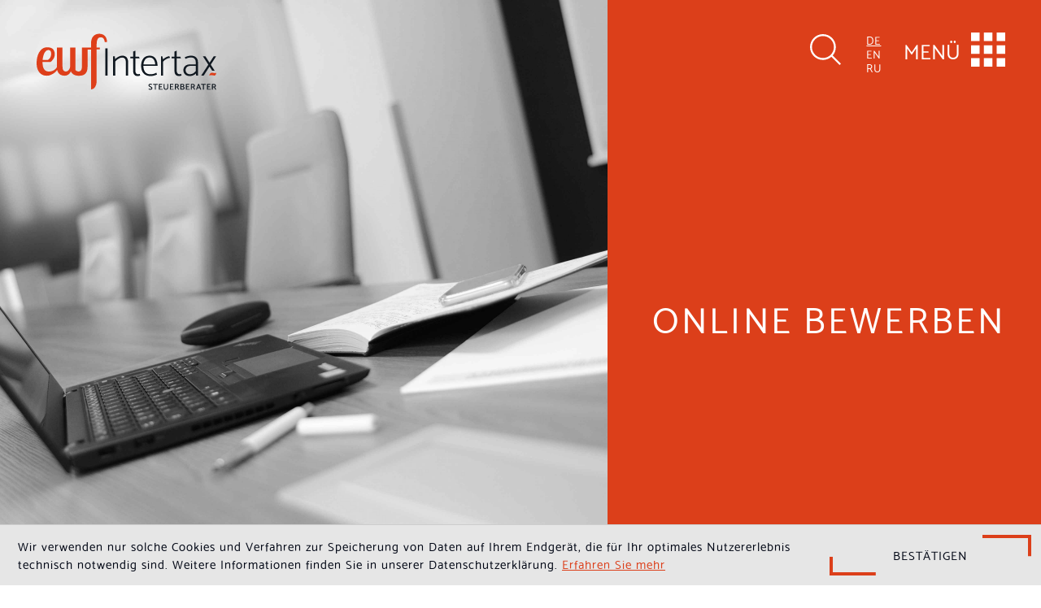

--- FILE ---
content_type: text/html
request_url: https://www.ewf-intertax.de/de/kanzlei/karriere/online_bewerben/vielen_dank_f%C3%BCr_ihre_bewerbung/index.html
body_size: 10807
content:

    <!DOCTYPE html>
<html class="no_js" lang="de">
    <head data-layout_uid="a860dd7a-f00e-4662-8808-8aeed2fd7c56">
    <!--htdig_noindex_follow-->
    <meta charset="UTF-8"/>
    <meta content="telephone=no" name="format-detection"/>
    <meta content="width=device-width, initial-scale=1, viewport-fit=cover" name="viewport"/>

    

    <title>
        
            Vielen Dank für Ihre Bewerbung »
        
        EWF Intertax Steuerberatungsgesellschaft mbH
    </title>
<meta property="DC.Title" content="Vielen Dank für Ihre Bewerbung">

    
        <meta name="robots" content="noindex, follow">
    


    <meta name="author" content="EWF Intertax Steuerberatungsgesellschaft mbH">


    <meta name="description" content="EWF Intertax Steuerberatungsgesellschaft mbH, Heinrich-Beck-Straße 18, 09112 Chemnitz, Deutschland, Telefon +49 (0) 371 / 45 90 45 0, Fax +49 (0) 371 / 45 90 45 9">
<meta name="keywords" content="EWF Intertax Steuerberatungsgesellschaft Hauptsitz, Chemnitz, Sachsen, Deutschland, Unternehmen online, Steuerberatung, Internationale Steuerberatung, Finanzbuchhaltung, Lohnbuchhaltung, Betriebswirtschaftliche Beratung, Gründungsberatung, Unternehmensnachfolge, Organisationsberatung und Prozessoptimierung, Handels- und Gesellschaftsrecht, Sanierungsberatung, Private Vermögens- und Finanzplanung, Gewinnermittlung und Jahresabschluss, Private Steuererklärung, Wirtschaftsprüfung">

<link href="/updates.xml" rel="alternate" title="Updates, ewf-intertax.de" type="application/rss+xml">

    
        <meta content="Vielen Dank für Ihre Bewerbung" property="og:title">
    

    
        <meta content="EWF Intertax Steuerberatungsgesellschaft mbH, Heinrich-Beck-Straße 18, 09112 Chemnitz, Deutschland, Telefon +49 (0) 371 / 45 90 45 0, Fax +49 (0) 371 / 45 90 45 9" property="og:description">
    





    
        <meta content="https://www.ewf-intertax.de/content/e16/e218/company_logo_social_media/ger/socialmedia-logo-1200x630.png?checksum=d1728911cc541d0c608b193fa1984d67f178e088" property="og:image" >
        <meta content="1200" property="og:image:width">
        <meta content="630" property="og:image:height">
    




    
        
            

                
            
        
            

                
            
        
            

                
            
        
            

                
            
        
            

                
            
        
            

                
            
        
            

                
            
        
            

                
            
        
    


    
        <meta content="#DC3F1A" name="theme-color">
        <meta content="#DC3F1A" name="msapplication-TileColor">
        <meta content="#DC3F1A" name="apple-mobile-web-app-status-bar-style">
    

    <meta content="/content/e16/e218/company_icon/ger/company_icon_512x512_w310_h310_q90_png.png?checksum=14a0f8d1ac9d2acbff453764f88a1e9dc849bdf1" name="msapplication-TileImage">
    <link href="/content/e16/e218/company_icon/ger/company_icon_512x512_w180_h180_q90_png.png?checksum=14a0f8d1ac9d2acbff453764f88a1e9dc849bdf1" rel="apple-touch-icon">
    <link href="/content/e16/e218/favicon/ger/favicon_32x32.png?checksum=10b9677bc281e5e7996581a8b364b87d6b697acc" rel="icon" type="image/png">
<link href="/common/styles/style.min.css" rel="stylesheet">

<noscript>
    <link href="/common/styles/fonts.css" rel="stylesheet">
</noscript><script>

    var domain               = 'ewf-intertax.de',
        path                 = '/',
        zms_common           = '/common/',
        scripts_path         = zms_common + 'scripts/load/',
        has_google_analytics = '';
</script><script>
    var $style = document.createElement('style');
    document.head.appendChild($style);

    //localStorage.clear(); // Reset localStorage

    if (localStorage.getItem(domain + '_font_stylesheet')) {
        $style.textContent = localStorage.getItem(domain + '_font_stylesheet');
    }
    else {
        var $ajax = new XMLHttpRequest(),
            stylesheet;

        $ajax.open('GET', zms_common + 'styles/fonts.css');

        $ajax.onload = function() {
            if (this.status === 200) {
                stylesheet = this.responseText.replace(/..\/fonts\//g, zms_common + 'fonts/');
                ////localStorage.setItem(domain + '_font_stylesheet', stylesheet);
                $style.textContent = stylesheet;
            }
        };

        $ajax.send();
    }
</script><link rel="dns-prefetch" href="//rechner.atikon.de/ewf-intertax.de">
    <!--/htdig_noindex_follow-->
</head>

    <body class="">
        <!--htdig_noindex_follow-->
        <input aria-hidden="true" class="hideme_print no_smooth_scroll offcanvas_menu_state visible_for_screen_reader" id="offcanvas_menu_state" type="checkbox">
<div class="offcanvas_menu_wrapper" id="offcanvas_menu_wrapper">
    <label class="offcanvas_menu_overlay" for="offcanvas_menu_state"></label>

    
        

            
                <nav aria-label="Navigationsleiste" class="hideme_print offcanvas_menu" id="offcanvas_menu">
                    <div class="offcanvas_menu_content">
                        <ul aria-controls="main">
            


            <li class="active expanded">
                <a aria-controls="offcanvas_menu_e32" class="active no_smooth_scroll" href="#offcanvas_menu_e32" title="Kanzlei">
                    Kanzlei
                </a>


                

                
                    

                        
                            <ul aria-label="Kanzlei" id="offcanvas_menu_e32">
                        

                        <li>
                            <a class="" href="/de/kanzlei/adresse_und_anfahrt/index.html" title="Adresse und Anfahrt">
                                Adresse und Anfahrt
                            </a>


                            

                            

                        </li>

                        
                    
                
                    

                        

                        <li>
                            <a class="" href="/de/kanzlei/ansprechpartner/index.html" title="Ansprechpartner">
                                Ansprechpartner
                            </a>


                            

                            

                        </li>

                        
                    
                
                    

                        

                        <li class="active expanded">
                            <a aria-label="Karriere (Aktuelle Seite)" class="active " href="/de/kanzlei/karriere/index.html" title="Karriere">
                                Karriere
                            </a>


                            

                            

                        </li>

                        
                    
                
                    

                        

                        <li>
                            <a class="" href="/de/kanzlei/impressum/index.html" title="Impressum und Haftung">
                                Impressum
                            </a>


                            

                            

                        </li>

                        
                    
                
                    

                        

                        <li>
                            <a class="" href="/de/kanzlei/datenschutzerkl%C3%A4rung/index.html" title="Datenschutzerklärung">
                                Datenschutzerklärung
                            </a>


                            

                            

                        </li>

                        
                            </ul>
                        
                    
                
            </li>

            
        
    
        

            


            <li>
                <a aria-controls="offcanvas_menu_e85" class="no_smooth_scroll" href="#offcanvas_menu_e85" title="Expertise">
                    Expertise
                </a>


                

                
                    

                        
                            <ul aria-label="Expertise" id="offcanvas_menu_e85">
                        

                        <li>
                            <a class="" href="/de/expertise/unternehmen_online/index.html" title="Unternehmen online">
                                Unternehmen online
                            </a>


                            

                            

                        </li>

                        
                    
                
                    

                        

                        <li>
                            <a class="" href="/de/expertise/steuerberatung/index.html" title="Steuerberatung">
                                Steuerberatung
                            </a>


                            

                            

                        </li>

                        
                    
                
                    

                        

                        <li>
                            <a class="" href="/de/expertise/internationale_steuerberatung/index.html" title="Internationale Steuerberatung">
                                Internationale Steuerberatung
                            </a>


                            

                            

                        </li>

                        
                    
                
                    

                        

                        <li>
                            <a class="" href="/de/expertise/finanzbuchhaltung/index.html" title="Finanzbuchhaltung">
                                Finanzbuchhaltung
                            </a>


                            

                            

                        </li>

                        
                    
                
                    

                        

                        <li>
                            <a class="" href="/de/expertise/lohnbuchhaltung/index.html" title="Lohnbuchhaltung">
                                Lohnbuchhaltung
                            </a>


                            

                            

                        </li>

                        
                    
                
                    

                        

                        <li>
                            <a class="" href="/de/expertise/betriebswirtschaftliche_beratung/index.html" title="Betriebswirtschaftliche Beratung">
                                Betriebswirtschaftliche Beratung
                            </a>


                            

                            

                        </li>

                        
                    
                
                    

                        

                        <li>
                            <a class="" href="/de/expertise/gr%C3%BCndungsberatung/index.html" title="Gründungsberatung">
                                Gründungsberatung
                            </a>


                            

                            

                        </li>

                        
                    
                
                    

                        

                        <li>
                            <a class="" href="/de/expertise/unternehmensnachfolge/index.html" title="Unternehmensnachfolge">
                                Unternehmensnachfolge
                            </a>


                            

                            

                        </li>

                        
                    
                
                    

                        

                        <li>
                            <a class="" href="/de/expertise/organisationsberatung_und_prozessoptimierung/index.html" title="Organisationsberatung und Prozessoptimierung">
                                Organisationsberatung und Prozessoptimierung
                            </a>


                            

                            

                        </li>

                        
                    
                
                    

                        

                        <li>
                            <a class="" href="/de/expertise/handels_und_gesellschaftsrecht/index.html" title="Handels- und Gesellschaftsrecht">
                                Handels- und Gesellschaftsrecht
                            </a>


                            

                            

                        </li>

                        
                    
                
                    

                        

                        <li>
                            <a class="" href="/de/expertise/sanierungsberatung/index.html" title="Sanierungsberatung">
                                Sanierungsberatung
                            </a>


                            

                            

                        </li>

                        
                    
                
                    

                        

                        <li>
                            <a class="" href="/de/expertise/private_verm%C3%B6gens_und_finanzplanung/index.html" title="Private Vermögens- und Finanzplanung">
                                Private Vermögens- und Finanzplanung
                            </a>


                            

                            

                        </li>

                        
                    
                
                    

                        

                        <li>
                            <a class="" href="/de/expertise/gewinnermittlung_und_jahresabschluss/index.html" title="Gewinnermittlung und Jahresabschluss">
                                Gewinnermittlung und Jahresabschluss
                            </a>


                            

                            

                        </li>

                        
                    
                
                    

                        

                        <li>
                            <a class="" href="/de/expertise/private_steuererkl%C3%A4rung/index.html" title="Private Steuererklärung">
                                Private Steuererklärung
                            </a>


                            

                            

                        </li>

                        
                    
                
                    

                        

                        <li>
                            <a class="" href="/de/expertise/wirtschaftspr%C3%BCfung/index.html" title="Wirtschaftsprüfung">
                                Wirtschaftsprüfung
                            </a>


                            

                            

                        </li>

                        
                            </ul>
                        
                    
                
            </li>

            
        
    
        

            


            <li>
                <a href="/de/steuernews_tv/videos/index.html" title="Steuernews-TV">
                    Steuernews-TV
                </a>


                

                
            </li>

            
        
    
        

            


            <li>
                <a aria-controls="offcanvas_menu_e76" class="no_smooth_scroll" href="#offcanvas_menu_e76" title="Kontakt">
                    Kontakt
                </a>


                

                
                    

                        
                            <ul aria-label="Kontakt" id="offcanvas_menu_e76">
                        

                        <li>
                            <a class="" href="/de/kontakt/standort_wilkau_ha%C3%9Flau/index.html" title="Standort Wilkau-Haßlau">
                                Standort Wilkau-Haßlau
                            </a>


                            

                            

                        </li>

                        
                    
                
                    

                        

                        <li>
                            <a class="" href="/de/kontakt/standort_chemnitz/index.html" title="Standort Chemnitz">
                                Standort Chemnitz
                            </a>


                            

                            

                        </li>

                        
                            </ul>
                        
                    
                
            </li>

            
                        </ul>
                    </div>
                </nav>
            
        
    
</div><a aria-hidden="true" id="top" tabindex="-1" title="Top"></a><a class="hideme_print visible_for_screen_reader">
    Seitenbereiche
</a>

<ul class="bypass_blocks hideme_print">
    
    <li><a href="#contents" accesskey="1" title="zum Inhalt">zum Inhalt (<span class="nobreak" lang="en">Accesskey 1</span>)</a></li>

    
        
        <li><a href="#breadcrumbs" accesskey="2" title="zur Positionsanzeige">zur Positionsanzeige (<span class="no_break" lang="en">Accesskey 2</span>)</a></li>
    

    
        
        <li><a href="#aside" accesskey="3" title="zu den Zusatzinformationen">zu den Zusatzinformationen (<span class="nobreak" lang="en">Accesskey 3</span>)</a></li>
    

    
        
        <li><a href="#language" accesskey="4" title="zur Sprachauswahl">zur Sprachauswahl (<span class="nobreak" lang="en">Accesskey 4</span>)</a></li>
    

    
    <li><a href="#search" accesskey="5" title="zur Suche">zur Suche (<span class="nobreak" lang="en">Accesskey 5</span>)</a></li>

</ul><input aria-hidden="true" class="hideme_print no_smooth_scroll search_box_state" id="search_box_state" type="checkbox">

<div class="hideme_print search_box" id="search_box">
    <form action="/cgi-bin/htsearch" aria-label="Suche" class="hideme_print" data-datalist="/content/datalist_search.json" data-form="datalist" method="get" role="search" novalidate>
        <input name="config" type="hidden" value="ewf-intertax.de">
        <input aria-label="Suche" autocomplete="off" list="datalist_search" name="words" placeholder="Suchbegriff …" type="search">


        

        

        <button aria-label="Suche" class="button" type="submit">
            <span>
                <span class="icon">
                    <svg>
                        <use xlink:href="/common/images/sprite/symbol/svg/sprite.symbol.svg#lens"></use>
                    </svg>
                </span>
            </span>
        </button>
    </form>
    <div class="close_search_box_wrapper">
        <label aria-hidden="true" for="search_box_state"></label>
        <a aria-label="Suche schließen" class="button close_search_box no_smooth_scroll" href="#search" role="button" title="Suche schließen">
            <span class="icon">
                <svg>
                    <use xlink:href="/common/images/sprite/symbol/svg/sprite.symbol.svg#close"></use>
                </svg>
            </span>
        </a>
    </div>
</div>

        <header aria-label="Kopfzeile" role="banner" data-layout_uid="caf1ca27-4db3-4f5f-a203-e8a57430e9d9">
            <div class="row no_column_margin">
                <div class="span_column span12_xsmall span6_large span7_xxlarge span8_xxxlarge">

                    

                        
                            

                                

                                    <div class="left_wrapper">
                                        <div class="container">
                                            

    
        

            
                
                    <a aria-label="zur Startseite" class="company_logo company_logo_1" href="https://www.ewf-intertax.de/" title="zur Startseite">

                    <div aria-labelledby="company_logo_title_1" class="img_container" role="img">
                        <div class="img_resize" style="padding-bottom: 33.3333%;">
                            <svg>
                                <title id="company_logo_title_1">Logo: EWF Intertax Steuerberater</title>
                                <use xlink:href="/content/e16/e218/company_logo/ger/logo_sprite.svg?checksum=d73f0a1347ad3f1a63a19f3c98fa42b582b41198#logo_1"></use>
                            </svg>
                        </div>
                    </div>

                    </a>
                
            

            
                <a aria-hidden="true" href="/content/e16/e218/company_logo/ger/logo_sprite.svg?checksum=d73f0a1347ad3f1a63a19f3c98fa42b582b41198" tabindex="-1" class="hideme"></a>
            
        
    

                                            <a class="hideme" href="/content/e5/e32/image_large_2x/ger/kanzlei_2_w3840_h0_q40_jpg.jpg?checksum=54a23698d81a2922737c0ae7a9b5c002a66d89f8"></a>
                                        </div>
                                        <div class="image_wrapper grayscale_image" style="background-image: url('/content/e5/e32/image_large_2x/ger/kanzlei_2_w3840_h0_q40_jpg.jpg?checksum=54a23698d81a2922737c0ae7a9b5c002a66d89f8');">

                                        </div>
                                    </div>
                                

                            
                        
                    

                </div>
                <div class="span_column span12_xsmall span6_large span5_xxlarge span4_xxxlarge">
                    <div class="right_wrapper">
                        <div class="container">
                            <div class="navigation_wrapper">
                                <div class="hideme_print toggle_search_box">
    <label aria-hidden="true" for="search_box_state" title="Suche"></label>
    <a aria-controls="search_box" aria-label="Suche öffnen" class="no_smooth_scroll open_search_box" href="#search_box_state" id="search" role="button" title="Suche öffnen">
        <span class="icon">
            <svg>
                <use xlink:href="/common/images/sprite/symbol/svg/sprite.symbol.svg#lens"></use>
            </svg>
        </span>
    </a>
    <a aria-controls="search_box" aria-label="Suche schließen" class="no_smooth_scroll close_search_box" href="#search" role="button" title="Suche schließen">
        <span class="icon">
            <svg>
                <use xlink:href="/common/images/sprite/symbol/svg/sprite.symbol.svg#close"></use>
            </svg>
        </span>
    </a>
</div>

    
        

            
                <nav aria-label="Sprachauswahl" class="language_select hideme_print">
                    <a aria-hidden="true" id="language" tabindex="-1">
                        <span class="visible_for_screen_reader" id="select_language_title">Sprachauswahl</span>
                    </a>

                    <ul>
            
            <li>
                <a class="active" href="/de/kanzlei/karriere/online_bewerben/vielen_dank_f%C3%BCr_ihre_bewerbung/index.html" title="DE">
                    DE
                </a>
            </li>
            
        
    
        

            
            <li>
                <a lang="en" hreflang="en" href="/en/office/jobs/online_bewerben/vielen_dank_f%C3%BCr_ihre_bewerbung/index_eng.html" title="EN">
                    EN
                </a>
            </li>
            
        
    
        

            
            <li>
                <a lang="de" hreflang="de" href="/index_rus.html" title="RU">
                    RU
                </a>
            </li>
            
                    </ul>
                </nav>
            
        
    
<div class="hideme_print toggle_offcanvas_menu">
    <label aria-hidden="true" for="offcanvas_menu_state">
        <span class="hideme_print icon">
            <svg><use xlink:href="/common/images/sprite/symbol/svg/sprite.symbol.svg#navi"></use></svg>
        </span>
        <span class="text">Menü</span>
    </label>
    <a aria-controls="offcanvas_menu" aria-label="Menü öffnen" class="no_smooth_scroll open_offcanvas_menu" href="#offcanvas_menu_state" role="button" title="Menü öffnen"></a>
    <a aria-controls="offcanvas_menu" aria-label="Menü schließen" class="close_offcanvas_menu no_smooth_scroll" href="#" role="button" title="Menü schließen"></a>
</div>
                            </div>
                        </div>

                        <div class="titlearea">
                            <div class="container">
                                

                                    
                                        <span class="style_h1 hideme_print">Online bewerben</span>
                                    
                                
                            </div>
                        </div>

                        

                    </div>
                </div>
            </div>
        </header>

        

        <main aria-label="Inhalt" id="main" data-layout_uid="a1ed23d3-77a0-4586-80e2-41b24cb0053f">
            <!--/htdig_noindex_follow-->
            <div data-layout_uid="22c0c1d9-a293-453a-b3e3-35c0a82fe9a9" data-layout_include_only="1">

                
                    <div class="row no_column_margin between_xsmall">
                        <div class="span12_xsmall span7_xxlarge">
                            <div class="container">
                

                <div class="main_wrapper">
                    
    <!--htdig_noindex_follow-->

    

        <nav aria-label="Positionsanzeige" class="breadcrumbs visible_for_screen_reader hideme_print" itemtype="https://schema.org/BreadcrumbList" itemscope>
            <a aria-hidden="true" id="breadcrumbs" tabindex="-1">
                <span class="visible_for_screen_reader" id="breadcrumbs_title">Positionsanzeige</span>
            </a>

            <p>Sie sind hier:</p>
            <ol>
                <li>
                    <a class="startpage" href="/index.html" title="Startseite">Startseite</a>
                    <span aria-hidden="true" class="separator">»</span>
                </li>
                
                    
                        <li itemprop="itemListElement" itemtype="https://schema.org/ListItem" itemscope>
                            <a href="/de/kanzlei/adresse_und_anfahrt/index.html" itemprop="item" title="Kanzlei"><span itemprop="name">Kanzlei</span></a><span aria-hidden="true" class="separator">»</span>
                            <meta content="1" itemprop="position">
                        </li>
                    
                        <li itemprop="itemListElement" itemtype="https://schema.org/ListItem" itemscope>
                            <a href="/de/kanzlei/karriere/index.html" itemprop="item" title="Karriere"><span itemprop="name">Karriere</span></a><span aria-hidden="true" class="separator">»</span>
                            <meta content="2" itemprop="position">
                        </li>
                    
                        <li itemprop="itemListElement" itemtype="https://schema.org/ListItem" itemscope>
                            <a href="/de/kanzlei/karriere/online_bewerben/index.html" itemprop="item" title="Online bewerben"><span itemprop="name">Online bewerben</span></a>
                            <meta content="3" itemprop="position">
                        </li>
                    
                
            </ol>
        </nav>


    

    <!--/htdig_noindex_follow-->
<!--htdig_noindex_follow-->

<a aria-hidden="true" class="hideme_print" id="contents" tabindex="-1">
    <span class="visible_for_screen_reader" id="contents_title">Inhalt</span>
</a>

<!--/htdig_noindex_follow-->
    

        <h1 class="nohyphens">Vielen Dank für Ihre Bewerbung</h1>
    


    

    
    <div class="confirm_page">
        <p>Wir werden Ihnen so bald als möglich antworten.</p>
    </div>


    

                </div>

                
                            </div>
                        </div>
                        <div class="span12_xsmall span5_xxlarge span4_xxxlarge">
                            
                                <aside aria-label="Zusatzinformationen" class="hideme_print aside" role="complementary">
                                    <a aria-hidden="true" id="aside" tabindex="-1">
    <span class="visible_for_screen_reader" id="aside_title">Zusatzinformationen</span>
</a>

    
        

            
                <div class="sidebar">
                    

                        

                        
    

    
    
    
    
    

    
        <div class="subpage_arrow">
             
        </div>
        <div class="aside_1">
            <div class="container">
                
                    
    
        
            
            <h3>Wir sind für Sie da</h3>
<p>Wir beraten und unterstützen Sie gerne in steuerlichen Angelegenheiten. Kontaktieren Sie uns einfach!</p>
        
    

                
                    

    
        
    

                
                    
                
                    
                
            </div>
        </div>
        <div class="aside_2">
            <div class="container">
                
                    
                
                    
                
                    
    
        
            
            <h3>Steuernews-TV</h3>
<p>Immer aktuell mit unserem Video-Format: Steuernews-TV - immer die neuesten News über steuerliche Änderungen.</p>
        
    

                
                    

    
        
            <a class="btn button" href="/de/steuernews_tv/videos/index.html" title="Videos ansehen">
                <svg class="hideme_print">
                    <rect x="0" y="0" fill="none" width="100%" height="100%"/>
                 </svg>
                <span>
                    
                    <span class="text">Videos ansehen</span>
                </span>
            </a>
        
    

                
            </div>
        </div>
    

    

    

    

    


                        
                    
                </div>
            
        
    

                                </aside>
                            
                        </div>
                    </div>
                

            </div>
            <!--htdig_noindex_follow-->

            
                
                    <div class="container">
                        


    <!--/htdig_noindex_follow-->

    <div class="hideme_print social_media_share">
        <ul>
        
            <li>
                <a aria-label="print_title_long" class="print" href="javascript: window.print();" title="Seite drucken">
                    <span>
                        <span class="icon">
                            <svg>
                                <use xlink:href="/common/images/sprite/symbol/svg/sprite.symbol.svg#print"></use>
                            </svg>
                        </span>
                        <span class="text">drucken</span>
                    </span>
                </a>
            </li>
        </ul>
    </div>

    <!--htdig_noindex_follow-->

                    </div>
                
            
        </main>

        <footer aria-label="Fußzeile" class="hideme_print" role="contentinfo">

            

                
                    
                        <a class="footer_contact_btn" href="/de/kontakt/standort_wilkau_ha%C3%9Flau/index.html" title="Kontaktieren Sie uns">
                            <div class="container">
                                <span>Kontaktieren Sie uns</span>
                            </div>
                        </a>
                    
                

            

            <div class="main_footer">
                <div class="row no_column_margin">
                    <div class="span_column span3_xlarge">
                        <div class="footer_image_wrapper grayscale_image"></div>
                    </div>
                    <div class="span_column span9_xlarge">
                        
    

        
            

                
                    

                        

                        
    

    
    
    
    
    

    

    

    
        <div class="container">
            <div class="row">
                <div class="span12_xsmall">
                    
                        

    
        

            
                
                    <div class="company_logo company_logo_1">
                        <div aria-labelledby="e327_company_logo_title_1" class="img_container" role="img">
                            <div class="img_resize" style="padding-bottom: 34%;">
                                <svg>
                                    <title id="e327_company_logo_title_1">Logo: EWF Intertax Steuerberater</title>
                                    <use xlink:href="/content/e16/e218/company_logo/ger/logo_sprite.svg?checksum=d73f0a1347ad3f1a63a19f3c98fa42b582b41198#logo_1"></use>
                                </svg>
                            </div>
                        </div>
                    </div>
                
            

            
                <a aria-hidden="true" href="/content/e16/e218/company_logo/ger/logo_sprite.svg?checksum=d73f0a1347ad3f1a63a19f3c98fa42b582b41198" tabindex="-1" class="hideme"></a>
            
        
    

                    
                        
    
        
            
            <h2>EWF Intertax Steuerberatungsgesellschaft mbH</h2>
        
    

                    
                        
                    
                        
                    
                </div>
                <div class="span_column span12_xsmall span4_xxlarge">
                    
                        
                    
                        
                    
                        

    
        

            <div class="address" itemtype="https://schema.org/AccountingService" itemscope>


                

                <h2 class="company_name notranslate hideme hideme_print" itemprop="name">EWF Intertax Steuerberatungsgesellschaft mbH</h2>

                
                    <h3 class="location">Hauptsitz Chemnitz</h3>
                

                

                
                    <img class="hideme" alt="EWF Intertax Steuerberatungsgesellschaft mbH " height="630" itemprop="image" src="/content/e16/e218/company_logo_social_media/ger/socialmedia-logo-1200x630.png?checksum=d1728911cc541d0c608b193fa1984d67f178e088" width="1200">
                


                

                <div class="contact_wrapper">
                    <p class="postal_address" itemprop="address" itemtype="https://schema.org/PostalAddress" itemscope>
                        <span class="nobreak notranslate" itemprop="streetAddress">Heinrich-Beck-Straße 18</span>
                        <span class="nobreak notranslate">
                            <span itemprop="postalCode">09112</span>
                            <span itemprop="addressLocality">Chemnitz</span>
                        </span>

                        <span class="hideme">Deutschland</span>


                        

                        <span class="hideme" itemprop="addressRegion">Sachsen</span>
                        <span class="hideme" itemprop="addressCountry">DE</span>

                    </p>
                    <p>
                        
                            <span class="contact">
                                <strong aria-hidden="true">E</strong>
                                <span class="hideme" itemprop="email">info@ewf-intertax.de</span>
                                <a aria-label="E-Mail: info@ewf-intertax.de" class="nobreak text" href="mailto:info@ewf-intertax.de" title="E-Mail: info@ewf-intertax.de">info@ewf-intertax.de</a>
                            </span>
                        
                        <span class="contact">
                            <strong aria-hidden="true">T</strong>
                            <a aria-label="Telefon: +493714590450" class="nobreak notranslate text" href="tel:+493714590450" title="Telefon: +493714590450"><span aria-hidden="true" itemprop="telephone">+49 (0) 371 / 45 90 45 0</span></a>
                        </span>
                        
                        
                            <span class="contact">
                                <strong>F</strong>
                                <span class="nobreak notranslate text" itemprop="faxNumber">+49 (0) 371 / 45 90 45 9</span>
                            </span>
                        

                        
                            <span class="hideme" itemprop="url">https://www.ewf-intertax.de</span>
                        
                    </p>
                </div>


                

                

                    
                        <span itemprop="geo" itemtype="https://schema.org/GeoCoordinates" itemscope>
                            <meta content="50.82862" itemprop="latitude">
                            <meta content="12.9072066" itemprop="longitude">
                        </span>
                    
                


                

                


                

                

                    
                

                
                
            </div>
        
    

                    
                        
                    
                </div>
                <div class="span_column span12_xsmall span4_xxlarge">
                    
                        
                    
                        
                    
                        
                    
                        

    
        

            <div class="address" itemtype="https://schema.org/AccountingService" itemscope>


                

                <h2 class="company_name notranslate hideme hideme_print" itemprop="name">EWF Intertax Steuerberatungsgesellschaft mbH</h2>

                
                    <h3 class="location">Niederlassung Wilkau-Haßlau</h3>
                

                

                
                    <img class="hideme" alt="EWF Intertax Steuerberatungsgesellschaft mbH " height="630" itemprop="image" src="/content/e16/e219/company_logo_social_media/ger/socialmedia-logo-1200x630.png?checksum=d1728911cc541d0c608b193fa1984d67f178e088" width="1200">
                


                

                <div class="contact_wrapper">
                    <p class="postal_address" itemprop="address" itemtype="https://schema.org/PostalAddress" itemscope>
                        <span class="nobreak notranslate" itemprop="streetAddress">Culitzscher Straße 22</span>
                        <span class="nobreak notranslate">
                            <span itemprop="postalCode">08112</span>
                            <span itemprop="addressLocality">Wilkau-Haßlau</span>
                        </span>

                        <span class="hideme">Deutschland</span>


                        

                        <span class="hideme" itemprop="addressRegion">Sachsen</span>
                        <span class="hideme" itemprop="addressCountry">DE</span>

                    </p>
                    <p>
                        
                            <span class="contact">
                                <strong aria-hidden="true">E</strong>
                                <span class="hideme" itemprop="email">info@ewf-intertax.de</span>
                                <a aria-label="E-Mail: info@ewf-intertax.de" class="nobreak text" href="mailto:info@ewf-intertax.de" title="E-Mail: info@ewf-intertax.de">info@ewf-intertax.de</a>
                            </span>
                        
                        <span class="contact">
                            <strong aria-hidden="true">T</strong>
                            <a aria-label="Telefon: +49375692080" class="nobreak notranslate text" href="tel:+49375692080" title="Telefon: +49375692080"><span aria-hidden="true" itemprop="telephone">+49 (0) 375 / 69 20 80</span></a>
                        </span>
                        
                        
                            <span class="contact">
                                <strong>F</strong>
                                <span class="nobreak notranslate text" itemprop="faxNumber">+49 (0) 375 / 69 20 81 10</span>
                            </span>
                        

                        
                            <span class="hideme" itemprop="url">https://www.ewf-intertax.de</span>
                        
                    </p>
                </div>


                

                

                    
                        <span itemprop="geo" itemtype="https://schema.org/GeoCoordinates" itemscope>
                            <meta content="50.67317295" itemprop="latitude">
                            <meta content="12.51124742" itemprop="longitude">
                        </span>
                    
                


                

                


                

                

                    
                

                
                
            </div>
        
    

                    
                </div>
                <div class="span_column span12_xsmall span4_xxlarge">
                    
                        
                    
                        
                    
                        
                    
                        
                    
                </div>
            </div>
        </div>
    

    

    


                        
                    
                
            
        
    

                        

    <nav aria-label="Weiterführende Links" class="related_links">
        <ul>
            <li>
                
                    

                        <a class="link_legal_notice" href="/de/kanzlei/impressum/index.html" title="Impressum und Haftung">Impressum</a>
                    
                
            </li>
            <li>
                
                    

                        <a class="link_privacy_policy" href="/de/kanzlei/datenschutzerkl%C3%A4rung/index.html" title="Datenschutzerklärung">Datenschutz</a>
                    
                
            </li>
            
                
                    <li>
                        
                            

                                <a class="link_sitemap" href="/de/sitemap/index.html" title="Sitemap">Sitemap</a>
                            
                        
                    </li>
                
            
        </ul>
    </nav>

                    </div>
                </div>
            </div>
        </footer>

        

    
        <div class="cookie_banner hideme_print" id="cookie_banner">
            <a class="visible_for_screen_reader hideme_print">Cookies</a>

            <p>
                Wir verwenden nur solche Cookies und Verfahren zur Speicherung von Daten auf Ihrem Endgerät, die für Ihr optimales Nutzererlebnis technisch notwendig sind. Weitere Informationen finden Sie in unserer Datenschutzerklärung.
                <a aria-label="Erfahren Sie mehr über Cookies" href="/de/kanzlei/datenschutzerkl%C3%A4rung/index.html#cookie_policy" title="Erfahren Sie mehr über Cookies">Erfahren Sie mehr</a>
            </p>
            <a aria-label="Cookie-Hinweis ausblenden" class="close button no_smooth_scroll" href="#" title="Cookie-Hinweis ausblenden">
                <span>
                    <svg>
                        <rect x="0" y="0" fill="none" width="100%" height="100%"/>
                     </svg>
                    <span class="text">
                        Bestätigen
                    </span>
                </span>
            </a>
        </div>
    




    
        <a class="hideme" href="/content/e16/e218/company_logo_social_media/ger/socialmedia-logo-1200x630.png?checksum=d1728911cc541d0c608b193fa1984d67f178e088"></a>
    
    
<datalist class="hideme" id="datalist_search"></datalist>
<a class="hideme" href="/content/datalist_search.json" rel="nofollow"></a>
    <script type="text/javascript">

        var is_ie6    = navigator.userAgent.indexOf('MSIE 6') !== -1,
        is_ie7        = navigator.userAgent.indexOf('MSIE 7') !== -1,
        is_lte_10     = false,
        document_mode = document.documentMode;

        if (document_mode) {
            is_lte_10 = parseInt(document_mode, 10) === 11 ? false : true;
        }

        if (is_ie6 || is_ie7 || is_lte_10) {
            var ie10oldonload = window.onload;

            window.onload = function() {

                if (document.cookie.indexOf('ie10nomore') == -1) {

                    document.body.innerHTML += '<div id="ie10nomore"><div class="box"><div class="text"><h2>Sie benutzen derzeit eine veraltete Version des Internet Explorer.</h2><p>Bitte aktualisieren Sie auf einen moderneren Browser, da die Verwendung dieses Browsers ein erhebliches Sicherheitsrisiko darstellt. Ebenso kann eine fehlerfreie Darstellung der Website nicht gewährleistet werden. <a target="_blank" href="https://www.microsoft.com/de-de/WindowsForBusiness/End-of-IE-support">Weitere Details</a></p><p><a onclick="javascript:hide_ie10nomore();" href="#">Webseite trotzdem besuchen</a></p></div></div></div>';

                    document.getElementById('ie10nomore').style.display = 'block';
                    document.body.style.overflow = 'hidden';

                    var head = document.getElementsByTagName('head')[0];
                    var new_style = document.createElement('style');
                    new_style.innerHTML = '#ie10nomore{background:#fff;clear:both;display:none;height:100%;left:0;line-height:21px;position:fixed;top:0;width:100%;z-index:999999999}#ie10nomore .box{height:250px;left:50%;margin:-125px 0 0 -275px;position:relative;top:50%;width:550px}#ie10nomore .browser{float:left;margin-top:17px;width:75px}#ie10nomore h2,#ie10nomore p{font-family:Arial;margin:0 0 14px;color:#000}#ie10nomore h2{font-size:16px;font-weight:700;padding:0}#ie10nomore p{font-size:14px;font-weight:400}#ie10nomore a{color:#000;text-decoration:underline}';
                    head.appendChild(new_style);
                }

                if (ie10oldonload) {
                    ie10oldonload();
                }
            }
        }

        function hide_ie10nomore() {
            document.getElementById('ie10nomore').style.display = 'none';
            document.body.style.overflow = '';
            document.cookie = 'ie10nomore; path=/;';
            return false;
        }

    </script>


<div id="qr_code_print" class="hideme showme_print qr_code_print">
    <div class="title style_h3">Mit diesem QR-Code gelangen Sie schnell und einfach auf diese Seite</div>
    <img alt="Mit diesem QR-Code gelangen Sie schnell und einfach auf diese Seite" height="140" src="[data-uri]" width="140"/>
    <p>Scannen Sie ganz einfach mit einem QR-Code-Reader auf Ihrem Smartphone die Code-Grafik links und schon gelangen Sie zum gewünschten Bereich auf unserer Homepage.</p>
</div><script defer src="/common/scripts/scripts.min.js"></script>
        <!--/htdig_noindex_follow-->
    </body>

</html>


--- FILE ---
content_type: text/css
request_url: https://www.ewf-intertax.de/common/styles/style.min.css
body_size: 19261
content:
.nobreak{white-space:nowrap}.nohyphens{-webkit-hyphens:none;-ms-hyphens:none;hyphens:none}.hideme{display:none!important}::selection{background:#e86141;color:#fff}*{-webkit-tap-highlight-color:rgba(220,63,26,.1);box-sizing:border-box}@media (min-width:61.875rem){*{-webkit-hyphens:none;-ms-hyphens:none;hyphens:none}}main{display:block}html{-webkit-text-size-adjust:100%;-ms-text-size-adjust:100%;text-size-adjust:100%}body{letter-spacing:calc((.875rem + .25*(100vw - 17.5rem)/(76.25))/1000*0);font-size:.875rem;-moz-osx-font-smoothing:grayscale;-webkit-font-smoothing:antialiased;background:#fff;color:#000614;font-family:"Catamaran",sans-serif;-webkit-font-feature-settings:"liga","kern";font-feature-settings:"liga","kern";-webkit-font-kerning:normal;font-kerning:normal;font-smoothing:antialiased;font-weight:300;hyphenate-limit-chars:6 3 2;hyphenate-limit-lines:2;-webkit-hyphens:auto;-ms-hyphens:auto;hyphens:auto;line-height:1.5;margin:0 auto;max-width:160rem;position:relative;text-rendering:geometricPrecision}@media (min-width:17.5rem){body{font-size:calc(.875rem + .25*(100vw - 17.5rem)/(76.25))}}@media (min-width:93.75rem){body{font-size:1.125rem}}body.no_scroll{overflow:hidden}h1,h2,h3,h4,h5,h6,.style_h1,.style_h2,.style_h3,.style_h4,.style_h5,.style_h6{-webkit-hyphens:none;-ms-hyphens:none;hyphens:none;word-wrap:break-word}h1,.style_h1{letter-spacing:calc((1.4375rem + 1.6875*(100vw - 17.5rem)/(76.25))/1000*70);font-size:1.4375rem;color:#000614;font-family:"Catamaran",sans-serif;font-weight:300;line-height:1.35;margin:0 0 .75em;text-transform:uppercase;width:100%}@media (min-width:17.5rem){h1,.style_h1{font-size:calc(1.4375rem + 1.6875*(100vw - 17.5rem)/(76.25))}}@media (min-width:93.75rem){h1,.style_h1{font-size:3.125rem}}h2,.style_h2{letter-spacing:calc((1.1875rem + .3125*(100vw - 17.5rem)/(76.25))/1000*100);font-size:1.1875rem;color:#dc3f1a;font-family:"Catamaran",sans-serif;font-weight:400;line-height:1.35;margin:0 0 .75em;padding-top:.75em;text-transform:uppercase}@media (min-width:17.5rem){h2,.style_h2{font-size:calc(1.1875rem + .3125*(100vw - 17.5rem)/(76.25))}}@media (min-width:93.75rem){h2,.style_h2{font-size:1.5rem}}h3,.style_h3{letter-spacing:calc((1rem + .25*(100vw - 17.5rem)/(76.25))/1000*50);font-size:1rem;color:#000614;font-family:"Catamaran",sans-serif;font-weight:400;line-height:1.35;margin:0 0 .75em;padding-top:.75em;text-transform:uppercase}@media (min-width:17.5rem){h3,.style_h3{font-size:calc(1rem + .25*(100vw - 17.5rem)/(76.25))}}@media (min-width:93.75rem){h3,.style_h3{font-size:1.25rem}}h4,.style_h4{letter-spacing:calc((.875rem + .125*(100vw - 17.5rem)/(76.25))/1000*0);font-size:.875rem;color:#000614;font-family:"Catamaran",sans-serif;font-weight:400;line-height:1.35;margin:0 0 .75em}@media (min-width:17.5rem){h4,.style_h4{font-size:calc(.875rem + .125*(100vw - 17.5rem)/(76.25))}}@media (min-width:93.75rem){h4,.style_h4{font-size:1rem}}h5,.style_h5{letter-spacing:calc((.875rem + .125*(100vw - 17.5rem)/(76.25))/1000*0);font-size:.875rem;color:#000614;font-family:"Catamaran",sans-serif;font-weight:400;line-height:1.35;margin:0}@media (min-width:17.5rem){h5,.style_h5{font-size:calc(.875rem + .125*(100vw - 17.5rem)/(76.25))}}@media (min-width:93.75rem){h5,.style_h5{font-size:1rem}}h6,.style_h6{letter-spacing:calc((.75rem + .125*(100vw - 17.5rem)/(76.25))/1000*0);font-size:.75rem;color:#000614;font-family:"Catamaran",sans-serif;font-weight:400;line-height:1.35;margin:0}@media (min-width:17.5rem){h6,.style_h6{font-size:calc(.75rem + .125*(100vw - 17.5rem)/(76.25))}}@media (min-width:93.75rem){h6,.style_h6{font-size:.875rem}}p{letter-spacing:.0625rem;margin:0 0 .75em}a{color:#dc3f1a;-webkit-transition:color 300ms;transition:color 300ms}a:active,a.active{color:#000614;outline:0}a:focus{outline:.1875rem solid rgba(220,63,26,.8);outline-offset:.0625rem;text-decoration:none}a:focus[data-focus-method=mouse],a:focus[data-focus-method=touch]{outline:0}a:hover{text-decoration:none}a[tabindex="-1"]{display:block}a[tabindex="-1"]:focus{outline:0}a[tabindex="-1"][id]{position:relative}a[tabindex="-1"][id]:after{content:""}a.touch_link{color:#000614;display:block;text-decoration:none}a.touch_link .title{color:#dc3f1a;display:inline-block;margin-bottom:.375em;outline-offset:0;padding:0;text-decoration:underline;-webkit-transition:color 300ms;transition:color 300ms}a.touch_link .title.active{color:#000614}a.touch_link:focus{outline:0}a.touch_link:focus .title{outline:.1875rem solid rgba(220,63,26,.8);outline-offset:.0625rem;text-decoration:none}a.touch_link:focus[data-focus-method=mouse] .title,a.touch_link:focus[data-focus-method=touch] .title{outline:0}a.touch_link:hover .title{text-decoration:none}.highlighted{-webkit-animation:highlighted_anchor 900ms;animation:highlighted_anchor 900ms}strong{font-weight:400}em{font-style:normal}blockquote{margin:0 0 .75em 1ch;text-indent:-1ch}blockquote:before{content:"\201E"}blockquote:after{content:"\201C"}small{font-size:85%}sup{font-size:85%;line-height:1;position:relative;top:-.3125rem}sub{bottom:-.125rem;font-size:85%;line-height:1;position:relative}.table{-webkit-overflow-scrolling:touch;margin-bottom:1.5em;overflow-y:auto}*+.table{margin-top:1.5em}table{border-bottom:.0625rem solid #cdcdcd;border-collapse:collapse;border-spacing:0;margin:0;width:100%}th{font-weight:400;text-align:left}td,th{border-top:.0625rem solid #cdcdcd;padding:.5em;-webkit-transition:background 300ms;transition:background 300ms;vertical-align:top}tr:hover td,tr:hover th{background:#e6e6e6}ol{counter-reset:list;list-style:none;margin:0 0 .75em;padding:0}ol>li{padding-left:1.5em;position:relative}ol>li:before{color:#dc3f1a;content:counter(list) ".";counter-increment:list;font-weight:400;left:0;line-height:1.5;position:absolute;text-align:right;width:1.125em}ol ol,ol ul{margin:0}ul{list-style:url(../images/list_style_image_rectangle.svg)!important;margin:0 0 .75em;padding-left:1.125em}ul>li{padding-left:.375em;letter-spacing:.0625rem}ul ol,ul ul{margin:0}.defined_list dl{border-bottom:.0625rem solid #cdcdcd;margin:.75em 0}@media (min-width:35rem){.defined_list dl{display:-webkit-box;display:flex;flex-wrap:wrap}}.defined_list dt{border-top:.0625rem solid #cdcdcd;font-weight:400;padding:.75em 0}@media (min-width:35rem){.defined_list dt{-webkit-box-flex:0;flex:0 0 40%;max-width:40%;padding:.75em .75em .75em 0}}.defined_list dd{margin:0}@media (min-width:35rem){.defined_list dd{border-top:.0625rem solid #cdcdcd;-webkit-box-flex:0;flex:0 0 60%;max-width:60%;padding:.75em .5em 0 0}}nav{-webkit-user-select:none;-moz-user-select:none;-ms-user-select:none;user-select:none}nav ol{margin:0}nav ul{list-style:none!important;margin:0;padding:0}nav li{margin:0;padding:0}nav li:before{display:none}figure{margin:0 0 1.5em}figure img{display:block}figure.center{margin-left:auto;margin-right:auto}figure.floatleft{float:left;margin-right:1.5em}figure.floatright{float:right;margin-left:1.5em}figcaption{font-size:85%;margin-top:.375em;text-align:left}.img_container{overflow:hidden}.img_container img,.img_container svg{height:100%;left:0;position:absolute;top:0;width:100%}.img_resize{height:0;position:relative;width:100%}img{border:0;display:inline-block;height:auto;max-width:100%;-webkit-user-select:none;-moz-user-select:none;-ms-user-select:none;user-select:none}svg{height:100%;-webkit-transform:scale(1);transform:scale(1);width:100%}svg a:focus{outline:0}input,select,textarea,button{font-family:inherit;font-weight:300;letter-spacing:calc((.875rem + .25*(100vw - 17.5rem)/(76.25))/1000*0);font-size:.875rem}@media (min-width:17.5rem){input,select,textarea,button{font-size:calc(.875rem + .25*(100vw - 17.5rem)/(76.25))}}@media (min-width:93.75rem){input,select,textarea,button{font-size:1.125rem}}label{cursor:pointer}back input[type=number]{-moz-appearance:textfield}back input[type=number]::-webkit-inner-spin-button,back input[type=number]::-webkit-outer-spin-button{-webkit-appearance:none}input[type=time]::-webkit-inner-spin-button,input[type=date]::-webkit-inner-spin-button,input[type=time]::-webkit-outer-spin-button,input[type=date]::-webkit-outer-spin-button{-webkit-appearance:none}input:-webkit-autofill{-webkit-text-fill-color:#000614;box-shadow:0!important}input::-ms-clear{display:none;height:0;width:0}::-webkit-input-placeholder{color:#002c93;-webkit-user-select:none;user-select:none}:-ms-input-placeholder{color:#002c93;-ms-user-select:none;user-select:none}::-ms-input-placeholder{color:#002c93;-ms-user-select:none;user-select:none}::placeholder{color:#002c93;-webkit-user-select:none;-moz-user-select:none;-ms-user-select:none;user-select:none}.required_asterisk{color:#dc3f1a}.required_description{font-size:85%}.error_warning{background:#dc3f1a;color:#fff;display:none;font-weight:400;margin-right:.375em;padding:0 .375em;text-align:center;-webkit-user-select:none;-moz-user-select:none;-ms-user-select:none;user-select:none}.error_warning.show{display:inline-block}fieldset{border:0;margin:0;padding:0}.legend{letter-spacing:calc((1.1875rem + .25*(100vw - 17.5rem)/(76.25))/1000*0);font-size:1.1875rem;color:#000614;font-family:"Catamaran",sans-serif;font-weight:300;line-height:1.35;margin:0 0 .75em;padding:.75em 0 0;width:100%}@media (min-width:17.5rem){.legend{font-size:calc(1.1875rem + .25*(100vw - 17.5rem)/(76.25))}}@media (min-width:93.75rem){.legend{font-size:1.4375rem}}.legend .label{margin-bottom:0}.label{display:inline-block;margin-bottom:.375em}.input,.textarea{-moz-appearance:none;-webkit-appearance:none;background:#fff;border:.25rem solid #cdcdcd;border-radius:0;box-shadow:0;color:#000614;margin:0 0 1em;outline:0;width:100%}.input[aria-invalid=true],.textarea[aria-invalid=true]{border-color:#dc3f1a}.input[aria-invalid=true]:focus,.textarea[aria-invalid=true]:focus{border-color:#dc3f1a;box-shadow:0;color:#000614}.input:focus,.textarea:focus{border-color:#dc3f1a;box-shadow:0;color:#000614}.input{padding:0 .75em;-webkit-transition:border 300ms;transition:border 300ms;height:2.75rem}@media (min-width:17.5rem){.input{height:calc(2.75rem + .625*(100vw - 17.5rem)/(76.25))}}@media (min-width:93.75rem){.input{height:3.375rem}}.textarea{line-height:1.5;overflow-x:hidden;padding:.75em;resize:none;-webkit-transition:border 300ms,height 300ms;transition:border 300ms,height 300ms}.control{-webkit-box-align:start;align-items:flex-start;display:-webkit-box;display:flex;margin:.375em .75em .75em 0}.control.checkbox input:checked~.indicator .icon{opacity:1;visibility:visible}.control input{border:0;cursor:pointer;height:1.5rem;margin:0;opacity:0;padding:0;position:absolute;right:0;top:0;width:1.5rem;z-index:10}.control input[aria-invalid=true]~.indicator{border-color:#dc3f1a}.control input[aria-invalid=true]:focus~.indicator{border-color:#dc3f1a;box-shadow:0;color:#000614}.control input:focus~.indicator{border-color:#dc3f1a;box-shadow:0;color:#000614}.control .indicator_wrapper{-webkit-box-align:center;align-items:center;display:-webkit-box;display:flex;flex-shrink:0;margin-right:.75em;position:relative}.control .indicator{background:#fff;border:.0625rem solid #cdcdcd;border-radius:0;height:1.375rem;position:relative;-webkit-transition:border 300ms;transition:border 300ms;width:1.375rem}.control .indicator .icon{fill:#000614;height:1.25rem;opacity:0;position:absolute;-webkit-transition:opacity 300ms;transition:opacity 300ms;visibility:hidden;width:1.25rem}.select_wrapper{display:block}.select{align-content:center;background:#fff;border:.25rem solid #cdcdcd;border-radius:0;box-shadow:0;color:#000614;cursor:pointer;display:-webkit-box;display:flex;margin:0 0 1em;padding:0 .75em;position:relative;-webkit-transition:border 300ms;transition:border 300ms;width:100%}.select:before{border:.625rem solid transparent;border-top-color:#000614;content:"";display:inline-block;height:0;margin-top:-.3125rem;pointer-events:none;position:absolute;right:.75em;top:50%;width:0}.select.error{border-color:#dc3f1a}.select.error.focus{border-color:#dc3f1a;box-shadow:0 0 .1875rem #dc3f1a inset,0 0 0 .1875rem rgba(220,63,26,.2);color:#000614}.select.focus{border-color:#dc3f1a;box-shadow:0;color:#000614}select{-moz-appearance:none;-webkit-appearance:none;background:0 0;border:0;color:#000614;cursor:pointer;margin:0;outline:0;overflow:hidden;padding:0;text-overflow:ellipsis;white-space:nowrap;width:100%;min-height:2.25rem}@media (min-width:17.5rem){select{min-height:calc(2.25rem + .625*(100vw - 17.5rem)/(76.25))}}@media (min-width:93.75rem){select{min-height:2.875rem}}select option{min-height:2.625rem}@media (min-width:17.5rem){select option{min-height:calc(2.625rem + .625*(100vw - 17.5rem)/(76.25))}}@media (min-width:93.75rem){select option{min-height:3.25rem}}select::-ms-expand{display:none}select:focus:-moz-focusring{color:transparent;text-shadow:0 0 0 #000614}select:focus::-ms-value{background:0 0;color:#000614}@-webkit-keyframes preloader_rotate{0%{-webkit-transform:rotate(0deg);transform:rotate(0deg)}to{-webkit-transform:rotate(360deg);transform:rotate(360deg)}}@keyframes preloader_rotate{0%{-webkit-transform:rotate(0deg);transform:rotate(0deg)}to{-webkit-transform:rotate(360deg);transform:rotate(360deg)}}@-webkit-keyframes highlighted_anchor{0%{background:0 0;box-shadow:none}70%{background:rgba(220,63,26,.1);box-shadow:0 0 0 .625rem rgba(220,63,26,.1)}to{background:0 0;box-shadow:none}}@keyframes highlighted_anchor{0%{background:0 0;box-shadow:none}70%{background:rgba(220,63,26,.1);box-shadow:0 0 0 .625rem rgba(220,63,26,.1)}to{background:0 0;box-shadow:none}}@-webkit-keyframes image_gallery_spinner{0%,80%,to{-webkit-transform:scale(0);transform:scale(0)}40%{-webkit-transform:scale(1);transform:scale(1)}}@keyframes image_gallery_spinner{0%,80%,to{-webkit-transform:scale(0);transform:scale(0)}40%{-webkit-transform:scale(1);transform:scale(1)}}@-webkit-keyframes image_gallery_bounce_from_right{0%{margin-left:0}50%{margin-left:-1.875rem}to{margin-left:0}}@keyframes image_gallery_bounce_from_right{0%{margin-left:0}50%{margin-left:-1.875rem}to{margin-left:0}}@-webkit-keyframes image_gallery_bounce_from_left{0%{margin-left:0}50%{margin-left:1.875rem}to{margin-left:0}}@keyframes image_gallery_bounce_from_left{0%{margin-left:0}50%{margin-left:1.875rem}to{margin-left:0}}@media screen{.amount{display:block;text-align:right;white-space:nowrap}.steuerlexikon .amount{display:table-cell}.multi_columns li{-webkit-column-break-inside:avoid;break-inside:avoid}.infolist_top_link{-webkit-box-align:center;align-items:center;display:-webkit-box;display:flex;-webkit-box-orient:vertical;-webkit-box-direction:normal;flex-direction:column;margin:2.25em 0}.infolist_top_link a{-webkit-box-align:center;align-items:center;display:-webkit-box;display:flex;-webkit-box-orient:vertical;-webkit-box-direction:normal;flex-direction:column;text-align:center;letter-spacing:.0625rem;text-decoration:none}.infolist_top_link a:hover{text-decoration:underline}.infolist_top_link .icon{display:block;fill:#dc3f1a;height:1.375rem;-webkit-transform:rotate(-90deg);transform:rotate(-90deg);width:1.375rem}.disclaimer{background:#e6e6e6;border-radius:0;color:#000614;font-size:85%;margin-bottom:.75em;padding:1em 1.5em}.infolist_download{-webkit-box-align:baseline;align-items:baseline;background:#e6e6e6;border-radius:0;color:#000614;display:-webkit-box;display:flex;flex-wrap:wrap;-webkit-box-pack:justify;justify-content:space-between;margin-bottom:1.5em;padding:1.5em}.infolist_download .infolist_title{font-weight:400}.infolist_download p{margin-right:1.5em}.checklist_entry{border-top:.0625rem solid #cdcdcd;margin-bottom:.75em;padding-top:.75em}.checklist_entry:first-child{border-top:0;padding-top:0}.visible_for_screen_reader{border:0;clip:rect(.0625rem,.0625rem,.0625rem,.0625rem);height:.0625rem;left:-624.9375rem;overflow:hidden;padding:0;position:absolute;top:-624.9375rem;width:.0625rem}abbr{text-decoration:none}[role=tablist]{margin-bottom:1.5em}*+[role=tablist]{margin-top:1.5em}[role=tab]{-webkit-box-align:center;align-items:center;border-top:.0625rem solid #cdcdcd;cursor:pointer;display:-webkit-box;display:flex;font-size:100%;margin:0 0 .375em;min-width:100%;padding:.5em 0}[role=tab] .title{flex-basis:100%;margin-right:.75em;overflow:hidden;text-overflow:ellipsis}[role=tab] .icon{display:block;fill:#dc3f1a;height:1.5rem;-webkit-transform:rotate(90deg);transform:rotate(90deg);width:1.5rem}[role=tab][aria-expanded=true]{border-color:#dc3f1a}[role=tab][aria-expanded=true] .icon{-webkit-transform:rotate(-90deg);transform:rotate(-90deg)}[role=tab]:focus{border-color:#dc3f1a;outline:0}[role=tab]:focus .title{color:#dc3f1a}[role=tabpanel]{height:auto;margin:0;overflow:hidden}[role=tabpanel][aria-hidden=false]{margin:1.5em 0}.csstransitions [role=tabpanel].animated{-webkit-transition:margin 600ms,max-height 600ms;transition:margin 600ms,max-height 600ms}.address .company_name .addition{color:#000614;display:block;font-size:75%;font-weight:300;letter-spacing:.0625rem;text-transform:none}.address a{color:#000614}.contact_wrapper{display:-webkit-box;display:flex;flex-wrap:wrap}.contact_wrapper p{margin-right:2.25em}.contact_wrapper .postal_address>span{display:block}.contact{display:-webkit-box;display:flex}.contact strong{min-width:1.5625rem}.address_vcard_button{margin:.75em 0}.address_call_button{margin:.75em 0}.aside .subpage_arrow{background:#dc3f1a;height:0;position:relative}.aside .subpage_arrow:after{border-bottom:2.5rem solid transparent;border-right:3.125rem solid #dc3f1a;border-top:2.5rem solid transparent;clear:both;content:"";display:none;height:0;left:-2.5rem;position:absolute;top:30%;width:0;z-index:1}.aside .aside_1{background:#e6e6e6;padding:3em 0}.aside .aside_1 .button{margin-top:.75em}.aside .aside_2{background:#dc3f1a;color:#fff;padding:3em 0;text-align:right}.aside .aside_2 h3{color:#fff}.aside .aside_2 .button{color:#fff;margin-top:.75em}.aside .aside_2 .button rect{fill:none;stroke:#fff}.atikon_logo{height:100%}.author_hor{display:inline-block;fill:#a0a0a0;height:.5625rem;line-height:.5625rem;width:4.6875rem}.author_ver{display:inline-block;fill:#a0a0a0;height:4.6875rem;line-height:4.6875rem;width:.5625rem}.breadcrumbs{display:-webkit-box;display:flex;flex-wrap:wrap;margin-bottom:.75em}.breadcrumbs p{margin:0 .375em 0 0}.breadcrumbs ol{display:-webkit-box;display:flex;flex-wrap:wrap}.breadcrumbs .separator{margin:0 .375em}.button{border-radius:0;padding:0 1.5em;background:0 0;border:.0625rem solid transparent;color:#000614;display:-webkit-inline-box;display:inline-flex;-webkit-box-pack:center;justify-content:center;letter-spacing:.0625rem;min-width:15.625rem;position:relative;text-decoration:none;-webkit-transition:background 300ms,border 300ms,color 300ms;transition:background 300ms,border 300ms,color 300ms;-webkit-user-select:none;-moz-user-select:none;-ms-user-select:none;user-select:none}.button:hover rect{stroke-dasharray:100% 0;stroke-dashoffset:100%;stroke-width:8;-webkit-transition:all .8s cubic-bezier(.19,1,.22,1);transition:all .8s cubic-bezier(.19,1,.22,1)}.button svg{bottom:0;left:0;position:absolute;right:0;top:0;-webkit-transform:scaleX(-1);transform:scaleX(-1);width:100%}.button rect{fill:none;stroke:#dc3f1a;stroke-dasharray:5rem 13.4375rem;stroke-dashoffset:1.25rem;stroke-width:8;-webkit-transition:all .35s linear;transition:all .35s linear}.button>span{-webkit-box-align:center;align-items:center;display:-webkit-box;display:flex;-webkit-box-pack:center;justify-content:center;min-height:2.625rem}.button .icon{fill:#000614;flex-shrink:0;height:1.5rem;-webkit-transition:fill 300ms;transition:fill 300ms;width:1.5rem}.button .text{font-weight:300;line-height:2;padding:.375em 0;text-transform:uppercase}.button .icon+.text{padding-left:.5em}.button:focus{box-shadow:0 0 0 .1875rem rgba(220,63,26,.2);outline:0;background:#dc3f1a;border-color:#dc3f1a;color:#fff}.button:focus .icon{fill:#fff}.button:hover{background:0 0;border-color:transparent;color:#dc3f1a}.button:hover .icon{fill:#dc3f1a}.button:active,.button.active{box-shadow:0 0 .1875rem #dc3f1a inset;background:#dc3f1a;border:.0625rem solid #dc3f1a;color:#fff;display:-webkit-inline-box;display:inline-flex;-webkit-box-pack:center;justify-content:center;letter-spacing:.0625rem;min-width:15.625rem;position:relative;text-decoration:none;-webkit-transition:background 300ms,border 300ms,color 300ms;transition:background 300ms,border 300ms,color 300ms;-webkit-user-select:none;-moz-user-select:none;-ms-user-select:none;user-select:none}.button:active:hover rect,.button.active:hover rect{stroke-dasharray:100% 0;stroke-dashoffset:100%;stroke-width:8;-webkit-transition:all .8s cubic-bezier(.19,1,.22,1);transition:all .8s cubic-bezier(.19,1,.22,1)}.button:active svg,.button.active svg{bottom:0;left:0;position:absolute;right:0;top:0;-webkit-transform:scaleX(-1);transform:scaleX(-1);width:100%}.button:active rect,.button.active rect{fill:none;stroke:#dc3f1a;stroke-dasharray:5rem 13.4375rem;stroke-dashoffset:1.25rem;stroke-width:8;-webkit-transition:all .35s linear;transition:all .35s linear}.button:active>span,.button.active>span{-webkit-box-align:center;align-items:center;display:-webkit-box;display:flex;-webkit-box-pack:center;justify-content:center;min-height:2.625rem}.button:active .icon,.button.active .icon{fill:#fff;flex-shrink:0;height:1.5rem;-webkit-transition:fill 300ms;transition:fill 300ms;width:1.5rem}.button:active .text,.button.active .text{font-weight:300;line-height:2;padding:.375em 0;text-transform:uppercase}.button:active .icon+.text,.button.active .icon+.text{padding-left:.5em}.button.bottom_spacing{margin-bottom:.75em}.button_overview{display:-webkit-box;display:flex}.button_overview .button{margin-right:.75em}.bypass_blocks{left:0;list-style:none;margin:0;padding:0;position:absolute;top:0;z-index:6000}.bypass_blocks li{display:block;width:17.5rem}.bypass_blocks a{background:#fff;color:#dc3f1a;display:inline-block;font-size:85%;height:.0625rem;left:-624.9375rem;overflow:hidden;padding:.375em;position:absolute;text-decoration:underline;top:-624.9375rem;width:.0625rem}.bypass_blocks a:focus{color:#dc3f1a;height:auto;left:.375em;top:.375em;width:auto}.content_bg_image_container{background-attachment:scroll;background-position:center center;background-repeat:no-repeat!important;background-size:cover!important;position:relative;z-index:0}.content_bg_image_container>.container{width:100%}.content_bg_image_container.center{background-position-x:center}.content_bg_image_container.left{background-position-x:left}.content_bg_image_container.right{background-position-x:right}.content_bg_image_container.middle{background-position-y:center}.content_bg_image_container.top{background-position-y:top}.content_bg_image_container.bottom{background-position-y:bottom}.content_bg_image_container.show_overlay::after{background:rgba(255,255,255,.8);bottom:0;content:"";left:0;position:absolute;right:0;top:0;z-index:-1}.content_bg_image_container.fixed{background-attachment:fixed}html.ios .content_bg_image_container.fixed,html.mobile .content_bg_image_container.fixed{background-attachment:scroll}.content_bg_image_container.full_width{margin-left:calc(-50vw + 50%);margin-right:calc(-50vw + 50%)}.company_logo{max-width:9.375rem;display:block;margin:2.25em 0}.cookie_banner{-webkit-box-align:center;align-items:center;background:#e6e6e6;border-top:.0625rem solid #cdcdcd;bottom:0;display:-webkit-box;display:flex;-webkit-box-orient:vertical;-webkit-box-direction:normal;flex-direction:column;font-size:85%;left:0;position:fixed;right:0;text-align:center;z-index:9000}.cookie_banner p{margin:0;padding:1em .75em 1em 1.5em;width:100%}.cookie_banner .close{cursor:pointer;-webkit-box-flex:1;flex:1 0 auto;margin:.75em;padding:0 .75em}.cookie_banner .close .text{-webkit-hyphens:none;-ms-hyphens:none;hyphens:none}.download_overview{margin-bottom:.75em}.download_overview .touch_link{display:-webkit-box;display:flex}.download_overview .touch_link .title_wrapper{margin-bottom:.375em;padding-top:0}.download_overview .icon{flex-shrink:0;height:1.5rem;margin-right:.75em;width:1.5rem}.download_overview .icon_doc{fill:#2a5699}.download_overview .icon_xls{fill:#4e892d}.download_overview .icon_pdf{fill:#e44e4e}.download_overview .icon_online{fill:#0074ce}footer .address{display:-webkit-box;display:flex;-webkit-box-orient:vertical;-webkit-box-direction:normal;flex-direction:column;-webkit-box-flex:1;flex-grow:1}footer .address h2{display:-webkit-box;display:flex;-webkit-box-orient:vertical;-webkit-box-direction:normal;flex-direction:column;-webkit-box-flex:1;flex-grow:1}footer .footer_contact_btn{background:#666972;color:#fff;display:block;font-weight:400;letter-spacing:.125rem;padding:.75em .75em 1.07142857em .75em;position:relative;text-align:center;text-decoration:none;text-transform:uppercase;-webkit-transition:background 300ms;transition:background 300ms}footer .footer_contact_btn:hover{background:#000614;-webkit-transition:background 300ms;transition:background 300ms}footer .footer_contact_btn:hover:after{border-top:3.125rem solid #000614;-webkit-transition:border-top 300ms;transition:border-top 300ms}footer .footer_contact_btn:after{border-left:2.5rem solid transparent;border-right:2.5rem solid transparent;border-top:3.125rem solid #666972;bottom:-2.5rem;clear:both;content:"";height:0;position:absolute;right:37%;-webkit-transition:border-top 300ms;transition:border-top 300ms;width:0}footer .related_links{-webkit-box-align:center;align-items:center;background:#dc3f1a;display:-webkit-box;display:flex;-webkit-box-pack:center;justify-content:center;margin-top:3em}footer .related_links ul{display:-webkit-box;display:flex}footer .related_links li{margin:.375em .75em .75em .75em}footer .related_links a{color:#fff;letter-spacing:.03125rem;text-decoration:none}footer .related_links a:hover{text-decoration:underline}footer .footer_image_wrapper{background:url(../images/dame_mit_ipad.jpg);background-position:center center;background-size:cover;display:-webkit-box;display:flex;-webkit-box-flex:1;flex-grow:1}.form_disclaimer{background:#e6e6e6;border-radius:0;color:#000614;margin-bottom:.75em;padding:1em 1.5em}.file{display:-webkit-box;display:flex;flex-basis:65%;margin:0 0 1em;position:relative;height:2.75rem}.file.error .file_name{border-color:#dc3f1a}.file .file_name{background:#fff;border:.25rem solid #cdcdcd;border-radius:0 0 0 0;box-shadow:0;color:#000614;-webkit-box-flex:0;flex:0 1 100%;overflow:hidden;padding:0 .75em;text-overflow:ellipsis;white-space:nowrap;width:8.125rem;line-height:2.625rem;height:2.75rem}.file .file_button{border-radius:0 0 0 0;-webkit-box-flex:1;flex:1 0 auto;padding:0 1.5em;z-index:10;background:0 0;border:.0625rem solid transparent;color:#000614;display:-webkit-inline-box;display:inline-flex;-webkit-box-pack:center;justify-content:center;letter-spacing:.0625rem;min-width:15.625rem;position:relative;text-decoration:none;-webkit-transition:background 300ms,border 300ms,color 300ms;transition:background 300ms,border 300ms,color 300ms;-webkit-user-select:none;-moz-user-select:none;-ms-user-select:none;user-select:none}.file .file_button:hover rect{stroke-dasharray:100% 0;stroke-dashoffset:100%;stroke-width:8;-webkit-transition:all .8s cubic-bezier(.19,1,.22,1);transition:all .8s cubic-bezier(.19,1,.22,1)}.file .file_button svg{bottom:0;left:0;position:absolute;right:0;top:0;-webkit-transform:scaleX(-1);transform:scaleX(-1);width:100%}.file .file_button rect{fill:none;stroke:#dc3f1a;stroke-dasharray:5rem 13.4375rem;stroke-dashoffset:1.25rem;stroke-width:8;-webkit-transition:all .35s linear;transition:all .35s linear}.file .file_button>span{-webkit-box-align:center;align-items:center;display:-webkit-box;display:flex;-webkit-box-pack:center;justify-content:center;min-height:2.625rem}.file .file_button .icon{fill:#000614;flex-shrink:0;height:1.5rem;-webkit-transition:fill 300ms;transition:fill 300ms;width:1.5rem}.file .file_button .text{font-weight:300;line-height:2;padding:.375em 0;text-transform:uppercase}.file .file_button .icon+.text{padding-left:.5em}.file .file_button.focus{box-shadow:0;background:#dc3f1a;border-color:#dc3f1a;color:#fff}.file .file_button.focus .icon{fill:#fff}.file [type=file]{bottom:0;color:transparent;cursor:pointer;display:block;left:0;margin:0;opacity:0;position:absolute;top:0;width:100%;z-index:20;height:2.75rem}.file [type=file]:hover~.file_button{background:0 0;border-color:transparent;color:#dc3f1a}.file [type=file]:hover~.file_button .icon{fill:#dc3f1a}.file [type=file]:active~.file_button{box-shadow:0 0 .1875rem #dc3f1a inset;background:#dc3f1a;border:.0625rem solid #dc3f1a;color:#fff;display:-webkit-inline-box;display:inline-flex;-webkit-box-pack:center;justify-content:center;letter-spacing:.0625rem;min-width:15.625rem;position:relative;text-decoration:none;-webkit-transition:background 300ms,border 300ms,color 300ms;transition:background 300ms,border 300ms,color 300ms;-webkit-user-select:none;-moz-user-select:none;-ms-user-select:none;user-select:none}.file [type=file]:active~.file_button:hover rect{stroke-dasharray:100% 0;stroke-dashoffset:100%;stroke-width:8;-webkit-transition:all .8s cubic-bezier(.19,1,.22,1);transition:all .8s cubic-bezier(.19,1,.22,1)}.file [type=file]:active~.file_button svg{bottom:0;left:0;position:absolute;right:0;top:0;-webkit-transform:scaleX(-1);transform:scaleX(-1);width:100%}.file [type=file]:active~.file_button rect{fill:none;stroke:#dc3f1a;stroke-dasharray:5rem 13.4375rem;stroke-dashoffset:1.25rem;stroke-width:8;-webkit-transition:all .35s linear;transition:all .35s linear}.file [type=file]:active~.file_button>span{-webkit-box-align:center;align-items:center;display:-webkit-box;display:flex;-webkit-box-pack:center;justify-content:center;min-height:2.625rem}.file [type=file]:active~.file_button .icon{fill:#fff;flex-shrink:0;height:1.5rem;-webkit-transition:fill 300ms;transition:fill 300ms;width:1.5rem}.file [type=file]:active~.file_button .text{font-weight:300;line-height:2;padding:.375em 0;text-transform:uppercase}.file [type=file]:active~.file_button .icon+.text{padding-left:.5em}button{cursor:pointer;margin:.75em 0;outline:0;overflow:hidden;padding:0 1.5em;width:100%;height:2.75rem}button::-moz-focus-inner{border:0}.grayscale_image{-webkit-filter:grayscale(100%);filter:grayscale(100%);-webkit-transition:-webkit-filter .5s ease-in-out;transition:-webkit-filter .5s ease-in-out;transition:filter .5s ease-in-out;transition:filter .5s ease-in-out,-webkit-filter .5s ease-in-out}.grayscale_image:hover{-webkit-filter:grayscale(0%);filter:grayscale(0%)}.container{margin:0 auto;max-width:100rem;min-width:17.5rem;padding:0 .9375rem}.row{display:-webkit-box;display:flex;-webkit-box-orient:horizontal;-webkit-box-direction:normal;flex-direction:row;flex-wrap:wrap;margin-left:-.46875rem;margin-right:-.46875rem}.row.around_xsmall{justify-content:space-around}.row.between_xsmall{-webkit-box-pack:justify;justify-content:space-between}.row.start_xsmall{-webkit-box-pack:start;justify-content:flex-start}.row.center_xsmall{-webkit-box-pack:center;justify-content:center}.row.end_xsmall{-webkit-box-pack:end;justify-content:flex-end}.row.top_xsmall{-webkit-box-align:start;align-items:flex-start}.row.middle_xsmall{-webkit-box-align:center;align-items:center}.row.bottom_xsmall{-webkit-box-align:end;align-items:flex-end}.row.baseline_xsmall{-webkit-box-align:baseline;align-items:baseline}.row.no_column_margin{margin-left:0;margin-right:0}.row.no_column_margin>[class*=span]{padding-left:0;padding-right:0}.row.half_column_margin{margin-left:-.234375rem;margin-right:-.234375rem}.row.half_column_margin>[class*=span]{padding-left:.234375rem;padding-right:.234375rem}[class*=span]{flex-basis:100%;max-width:100%;padding-left:.46875rem;padding-right:.46875rem}[class*=span].span_column{display:-webkit-box;display:flex;-webkit-box-orient:vertical;-webkit-box-direction:normal;flex-direction:column}.span1_xsmall{flex-basis:8.33333333%;max-width:8.33333333%}.order1_xsmall{-webkit-box-ordinal-group:2;order:1}.span2_xsmall{flex-basis:16.66666667%;max-width:16.66666667%}.order2_xsmall{-webkit-box-ordinal-group:3;order:2}.span3_xsmall{flex-basis:25%;max-width:25%}.order3_xsmall{-webkit-box-ordinal-group:4;order:3}.span4_xsmall{flex-basis:33.33333333%;max-width:33.33333333%}.order4_xsmall{-webkit-box-ordinal-group:5;order:4}.span5_xsmall{flex-basis:41.66666667%;max-width:41.66666667%}.order5_xsmall{-webkit-box-ordinal-group:6;order:5}.span6_xsmall{flex-basis:50%;max-width:50%}.order6_xsmall{-webkit-box-ordinal-group:7;order:6}.span7_xsmall{flex-basis:58.33333333%;max-width:58.33333333%}.order7_xsmall{-webkit-box-ordinal-group:8;order:7}.span8_xsmall{flex-basis:66.66666667%;max-width:66.66666667%}.order8_xsmall{-webkit-box-ordinal-group:9;order:8}.span9_xsmall{flex-basis:75%;max-width:75%}.order9_xsmall{-webkit-box-ordinal-group:10;order:9}.span10_xsmall{flex-basis:83.33333333%;max-width:83.33333333%}.order10_xsmall{-webkit-box-ordinal-group:11;order:10}.span11_xsmall{flex-basis:91.66666667%;max-width:91.66666667%}.order11_xsmall{-webkit-box-ordinal-group:12;order:11}.span12_xsmall{flex-basis:100%;max-width:100%}.order12_xsmall{-webkit-box-ordinal-group:13;order:12}header .left_wrapper{display:-webkit-box;display:flex;-webkit-box-orient:vertical;-webkit-box-direction:normal;flex-direction:column;-webkit-box-flex:1;flex-grow:1;min-height:18.75rem;position:relative}header .left_wrapper:hover .image_wrapper{-webkit-filter:none;filter:none}header .left_wrapper>.container{width:100%}header .left_wrapper .image_wrapper{background-position:center center;background-size:cover;bottom:0;left:0;position:absolute;right:0;top:0;z-index:-1}header .right_wrapper{background:#dc3f1a;display:-webkit-box;display:flex;-webkit-box-orient:vertical;-webkit-box-direction:normal;flex-direction:column;-webkit-box-flex:1;flex-grow:1}header .right_wrapper>.container{-webkit-box-align:center;align-items:center;display:-webkit-box;display:flex;max-width:36.25rem;width:100%}header .right_wrapper h1,header .right_wrapper .style_h1{color:#fff;margin:1em 0;text-align:center}header .navigation_wrapper{display:-webkit-box;display:flex;-webkit-box-pack:end;justify-content:flex-end;width:100%}header .navigation_wrapper .facebook{display:none;fill:#fff;height:2.625rem;margin-right:2.25em;-webkit-transition:fill 300ms;transition:fill 300ms;width:2.625rem}header .navigation_wrapper .facebook:hover{fill:#000614;-webkit-transition:fill 300ms;transition:fill 300ms}header .titlearea{display:-webkit-box;display:flex;-webkit-box-flex:1;flex-grow:1}header .titlearea>.container{-webkit-box-align:center;align-items:center;display:-webkit-box;display:flex;max-width:36.25rem;width:100%}header .intro{align-self:flex-end;background:#e6e6e6;display:-webkit-box;display:flex;padding:6em 0;position:relative;text-align:center;width:100%}header .intro>.container{max-width:36.25rem}header .intro:after{border-left:2.5rem solid transparent;border-right:2.5rem solid transparent;border-top:3.125rem solid #dc3f1a;clear:both;content:"";height:0;position:absolute;right:37%;top:0;width:0}header .intro .button{margin-top:.75em}.u_online_secure_login{margin-bottom:1.5em}.u_online .u_online_secure_login .icon{display:none}.img_container.u_online_svg_2_small{max-width:18.125rem}.img_container.u_online_svg_2_small .svg_resize{padding-bottom:634.48275862%}.img_container.u_online_svg_2{margin:0 0 1.5em;max-width:28.125rem}.img_container.u_online_svg_2 .svg_resize{padding-bottom:148.88888889%}.u_online_svg_2_small{display:block;margin:1.5em auto}.u_online_svg_2{display:none}.u_online_2_headline{fill:#000614;font-family:"Catamaran",sans-serif;font-size:90%;text-anchor:middle}.u_online_2_headline .strong{fill:#000614;font-weight:400}.u_online_text{fill:#000614;font-family:"Catamaran",sans-serif;font-size:90%;text-anchor:middle}.u_online_company_logo{fill:#000614}.u_online_warning_icon{fill:#000614;-webkit-transition:300ms;transition:300ms}.u_online_euro_icon,.u_online_check_icon{fill:#000614;-webkit-transition:300ms;transition:300ms}.u_online_icon{fill:#dc3f1a;-webkit-transition:300ms;transition:300ms}.u_online_button .normal{display:block}.u_online_button .hover{display:none}.u_online_button:hover .normal{display:none}.u_online_button:hover .hover{display:block}.u_online_button:hover .u_online_icon{fill:#dc3f1a}.u_online_button:hover .u_online_euro_icon,.u_online_button:hover .u_online_warning_icon,.u_online_button:hover .u_online_check_icon{fill:#dc3f1a}.u_online_button:hover .u_online_icon{fill:#000614}.u_online_lines{fill:#dc3f1a}.u_online_benefits_flow h2{margin-left:auto;margin-right:auto;max-width:30rem;text-align:center}.u_online_benefits_flow ul{list-style:none!important}.u_online_benefits_flow .table_cell.text{margin:0 auto;max-width:17.5rem}.u_online_benefits_flow .arrow_large{display:none}.u_online_benefits_flow .arrow_small{display:block;height:4rem;margin:0 auto;width:1.875rem}.u_online_benefits_flow .flow_text{display:none}.u_online_benefits_flow .u_online_arrow_main_color{fill:#dc3f1a}.u_online_benefits_flow .u_online_arrow_main_color_medium{fill:#ee9f8d}.u_online_benefits_flow .header{display:table;margin:.75em auto;max-width:17.5rem;text-align:right}.u_online_benefits_flow .header .text{display:table-cell;margin:0;padding:0 .75em 0 0;vertical-align:middle}.u_online_benefits_flow .header .arrow_small{-webkit-transform:rotate(180deg);transform:rotate(180deg)}.u_online_benefits_flow .footer{display:table;margin:.75em auto;max-width:17.5rem}.u_online_benefits_flow .footer .text{display:table-cell;margin:0;padding:0 0 0 .75em;vertical-align:middle}.u_online_benefits_flow .description{margin:0 auto}.u_online_benefits_flow .description ul{list-style:none;margin:1.5em}.u_online_benefits_flow .description li{margin:.8em 0;padding-left:2.125rem;position:relative}.u_online_benefits_flow .description li:before{background-color:#dc3f1a;background-image:url(../images/u_online/u_online_check.svg);content:"";display:block;height:1.5rem;left:0;position:absolute;width:1.5rem}.u_online_benefits_flow .lock{background:#e6e6e6;display:table;margin:0 auto .75em;padding:1.5em}.u_online_benefits_flow .lock .text{display:table-cell;padding-left:1.5em;vertical-align:middle}.u_online_benefits_flow .lock:before{background:url(../images/u_online/u_online_lock.svg) no-repeat 50% 50%;content:"";display:table-cell;height:1.75rem;width:1.75rem}.u_online_benefits_flow .benefits_button{border:0;cursor:pointer;display:table;margin:0 auto;min-width:14.375rem;text-decoration:none}.u_online_benefits_flow .benefits_button>span{display:table-cell}.u_online_benefits_flow .benefits_button .text{border-bottom-width:.125rem;border-color:#dc3f1a;border-left-width:.0625rem;border-radius:0 0 0 0;border-style:solid;border-top-width:.0625rem;color:#000614;display:block;font-size:130%;font-weight:500;margin-right:.1875rem;padding:0 1.5em;text-align:center;text-transform:uppercase;-webkit-transition:border 300ms;transition:border 300ms;line-height:2.75rem}.u_online_benefits_flow .benefits_button:after{background-color:#dc3f1a;background-image:url(../images/u_online/u_online_button_arrow.svg);background-position:50%;background-repeat:no-repeat;background-size:60%;border-radius:0 0 0 0;content:"";display:table-cell;position:relative;-webkit-transition:background-color 300ms;transition:background-color 300ms;vertical-align:middle;z-index:1;height:2.75rem;width:2.75rem}.u_online_benefits_flow .benefits_button.visible .text{border-color:#000614}.u_online_benefits_flow .benefits_button.visible:after{background-color:#000614;border-radius:0 0 0 0;-webkit-transform:rotate(180deg);transform:rotate(180deg)}.u_online_benefits_flow .benefits_button:hover .text{border-color:#ae3215}.u_online_benefits_flow .benefits_button:hover:after{background-color:#ae3215}.u_online_benefits_flow .flow_image{border:.25rem solid #dc3f1a;border-radius:50%;box-sizing:content-box;height:15.625rem;margin:0 auto;overflow:hidden;position:relative;width:15.625rem}.u_online_benefits_flow .flow_image .text{background:rgba(220,63,26,.85);bottom:0;color:#fff;left:0;padding:.8em 0;position:absolute;text-align:center;width:100%}.u_online_benefits_flow .flow_image img{border-radius:50%}@supports (padding-left:env(safe-area-inset-left)){html.iphone .container{padding-left:max(.9375rem,env(safe-area-inset-left));padding-right:max(.9375rem,env(safe-area-inset-right))}}.job_overview{margin-bottom:.75em}.language_select{margin-left:1.5em;line-height:1;display:inline-block;position:absolute;right:6em;top:3em}.language_select a{color:#fff;text-decoration:none;font-size:80%}.language_select a.active,.language_select a:hover{text-decoration:underline}.legal_notice_font_overview p{margin-bottom:0}.legal_notice_font_overview li{margin-bottom:.75em}.links_overview{margin-top:2.25em}.links_overview .link_entry{color:#000614;display:block;letter-spacing:.0625rem;margin:.75em 0;text-decoration:none;text-transform:uppercase}.links_overview .link_entry:hover{color:#dc3f1a}.links_overview .link_entry:first-child{margin-top:0}.main_wrapper{margin:4.5em 0}.startpage .main_wrapper{margin:0}.startpage .daten_smartexpert{width:50%;margin-left:auto;margin-top:2.25em}.startpage h1{-webkit-hyphens:initial!important;-ms-hyphens:initial!important;hyphens:initial!important}.startpage .about .content_wrapper{background-color:#dc3f1a;display:-webkit-box;display:flex;-webkit-box-flex:1;flex-grow:1;padding:6em 0}.startpage .about .content_wrapper.gray{background-color:#e6e6e6;text-align:right}.startpage .about .content_wrapper.gray p{color:#000614}.startpage .about .content_wrapper.gray .style_h1{color:#dc3f1a;margin-bottom:0}.startpage .about .content_wrapper.gray .button{color:#000614}.startpage .about .content_wrapper.gray .button rect{fill:none;stroke:#dc3f1a}.startpage .about .content_wrapper>.container{max-width:36.25rem;width:100%}.startpage .about .content_wrapper h2,.startpage .about .content_wrapper p{color:#fff}.startpage .about .content_wrapper .button{color:#fff;margin-top:.75em}.startpage .about .content_wrapper .button rect{fill:none;stroke:#fff}.startpage .about .image_wrapper{display:-webkit-box;display:flex;-webkit-box-flex:1;flex-grow:1;position:relative}.startpage .about .image_wrapper:after{border-left:2.5rem solid transparent;border-right:2.5rem solid transparent;border-top:3.125rem solid #dc3f1a;clear:both;content:"";height:0;right:37%;position:absolute;top:0;width:0}.startpage .about .image_wrapper .content_bg_image_container{display:-webkit-box;display:flex;-webkit-box-flex:1;flex-grow:1;min-height:25rem}.startpage .service .content_wrapper{padding:6em 0}.startpage .service .content_wrapper>.container{max-width:36.25rem}.startpage .service .image_wrapper{display:-webkit-box;display:flex;-webkit-box-flex:1;flex-grow:1;position:relative}.startpage .service .content_bg_image_container{display:-webkit-box;display:flex;-webkit-box-flex:1;flex-grow:1;min-height:0}.startpage .service .title_area{background:#e6e6e6;padding:4.5em 3em;position:relative;text-align:center}.startpage .service .title_area:after{border-left:2.5rem solid transparent;border-right:2.5rem solid transparent;border-top:3.125rem solid #e6e6e6;bottom:-2.5rem;clear:both;content:"";height:0;right:37%;position:absolute;width:0;z-index:1}.startpage .service .title_area .style_h1{color:#dc3f1a;margin:0;padding:0}.startpage .video_overview h2{padding-top:0}.startpage .video_overview .entry:hover .icon{background:#dc3f1a;fill:#fff;-webkit-transition:all 300ms;transition:all 300ms}.startpage .video_overview .entry .icon{-webkit-box-align:center;align-items:center;background:#fff;display:-webkit-box;display:flex;height:2.75rem;-webkit-box-pack:center;justify-content:center;margin:0 auto;padding:.75em;top:42%;-webkit-transition:all 300ms;transition:all 300ms;width:2.75rem}.startpage .video_overview .video_title{color:#fff}.startpage .video_overview figcaption{display:none}.toggle_offcanvas_menu{display:inline-block;margin-left:1.5em;position:absolute;right:1.5em;top:3em}.toggle_offcanvas_menu:hover .icon{fill:#000614;-webkit-transition:fill 300ms;transition:fill 300ms}.toggle_offcanvas_menu label{-webkit-box-align:center;align-items:center;cursor:pointer;display:-webkit-box;display:flex;-webkit-box-orient:horizontal;-webkit-box-direction:reverse;flex-direction:row-reverse;font-weight:400;height:2.75rem;position:relative;text-transform:uppercase;-webkit-user-select:none;-moz-user-select:none;-ms-user-select:none;user-select:none;z-index:10}.toggle_offcanvas_menu label .text{color:#fff;display:none;font-size:150%;font-weight:300}.toggle_offcanvas_menu label .icon{fill:#fff;height:2.625rem;margin-left:.75em;position:relative;-webkit-transition:fill 300ms;transition:fill 300ms;width:2.625rem}.toggle_offcanvas_menu a{bottom:0;cursor:pointer;left:0;position:absolute;right:0;top:0}.toggle_offcanvas_menu .open_offcanvas_menu{display:block}.toggle_offcanvas_menu .close_offcanvas_menu{display:none}.offcanvas_menu_overlay{-webkit-backdrop-filter:blur(.125rem);background:rgba(0,6,20,.5);display:none;height:100%;left:0;opacity:0;position:fixed;right:0;top:0;-webkit-transition:opacity 240ms,visibility 240ms;transition:opacity 240ms,visibility 240ms;visibility:hidden;z-index:110}.offcanvas_menu_state:checked~.offcanvas_menu_wrapper .offcanvas_menu,.offcanvas_menu_state:target~.offcanvas_menu_wrapper .offcanvas_menu{opacity:1;-webkit-transform:scaleX(1);transform:scaleX(1);visibility:visible}.offcanvas_menu_state:checked~.offcanvas_menu_wrapper .offcanvas_menu_overlay,.offcanvas_menu_state:target~.offcanvas_menu_wrapper .offcanvas_menu_overlay{opacity:1;visibility:visible}.offcanvas_menu_state:checked~header .toggle_offcanvas_menu label .icon,.offcanvas_menu_state:target~header .toggle_offcanvas_menu label .icon,.offcanvas_menu_state:checked~div .toggle_offcanvas_menu label .icon,.offcanvas_menu_state:target~div .toggle_offcanvas_menu label .icon{fill:#000614;-webkit-transition:-webkit-transform 300ms;transition:-webkit-transform 300ms;transition:transform 300ms;transition:transform 300ms,-webkit-transform 300ms}.offcanvas_menu_state:checked~header .open_offcanvas_menu,.offcanvas_menu_state:target~header .open_offcanvas_menu,.offcanvas_menu_state:checked~div .open_offcanvas_menu,.offcanvas_menu_state:target~div .open_offcanvas_menu{display:none}.offcanvas_menu_state:checked~header .close_offcanvas_menu,.offcanvas_menu_state:target~header .close_offcanvas_menu,.offcanvas_menu_state:checked~div .close_offcanvas_menu,.offcanvas_menu_state:target~div .close_offcanvas_menu{display:block}.offcanvas_menu{background-color:#e6e6e6;box-shadow:0 0 .75rem rgba(0,0,0,.2);display:block;letter-spacing:.0625rem;opacity:0;padding:1.5em 0;position:absolute;right:2.25em;text-align:right;top:7.5rem;-webkit-transform:scaleX(0);transform:scaleX(0);-webkit-transform-origin:right;transform-origin:right;-webkit-transition:opacity 240ms,visibility 240ms,-webkit-transform 240ms;transition:opacity 240ms,visibility 240ms,-webkit-transform 240ms;transition:opacity 240ms,transform 240ms,visibility 240ms;transition:opacity 240ms,transform 240ms,visibility 240ms,-webkit-transform 240ms;-webkit-user-select:none;-moz-user-select:none;-ms-user-select:none;user-select:none;visibility:hidden;width:80%;z-index:5000}.offcanvas_menu:after{border-bottom:1.25rem solid #e6e6e6;border-left:1.25rem solid transparent;border-right:1.25rem solid transparent;clear:both;content:"";height:0;position:absolute;right:.625rem;top:-1.25rem;width:0}.offcanvas_menu .offcanvas_menu_content>ul>li{padding:0}.offcanvas_menu .offcanvas_menu_content>ul>li>a{color:#000614;display:block;font-size:130%;font-weight:300;letter-spacing:.0625rem;line-height:2.75rem;padding:0 1.5em;position:relative;text-decoration:none;text-transform:uppercase}.offcanvas_menu .offcanvas_menu_content>ul>li>a::after{background:#dc3f1a;content:"";height:.8125rem;opacity:0;position:absolute;right:0;top:1.125rem;width:.8125rem}.offcanvas_menu .offcanvas_menu_content>ul>li>a.active,.offcanvas_menu .offcanvas_menu_content>ul>li>a:hover{font-weight:400}.offcanvas_menu .offcanvas_menu_content>ul>li>a.active:after,.offcanvas_menu .offcanvas_menu_content>ul>li>a:hover:after{opacity:1}.offcanvas_menu .offcanvas_menu_content>ul li.expanded>ul{display:block;margin:1em 0 .75em 0;padding:1.5em 0}.offcanvas_menu .offcanvas_menu_content>ul ul{background:#fff;box-shadow:0 0 .75rem rgba(0,0,0,.2);display:none;margin:1em 0;min-width:13.75rem;position:relative;text-align:right}.offcanvas_menu .offcanvas_menu_content>ul ul:after{border-bottom:1.25rem solid #fff;border-left:1.25rem solid transparent;border-right:1.25rem solid transparent;clear:both;content:"";height:0;position:absolute;right:2.5rem;top:-1.25rem;width:0}.offcanvas_menu .offcanvas_menu_content>ul ul:target{display:block}.offcanvas_menu .offcanvas_menu_content>ul ul a{color:#dc3f1a;display:block;font-size:100%;font-weight:300;letter-spacing:.0625rem;padding:.375em 1.5em .375em 1.5em;position:relative;text-decoration:none;text-transform:uppercase}.offcanvas_menu .offcanvas_menu_content>ul ul a::after{background:#dc3f1a;content:"";height:.8125rem;left:0;opacity:0;position:absolute;top:1.125rem;width:.8125rem}.offcanvas_menu .offcanvas_menu_content>ul ul a:hover:after{opacity:1}.offcanvas_menu .offcanvas_menu_content>ul ul a.active{font-weight:400}.offcanvas_menu .offcanvas_menu_content>ul ul a.active:after{opacity:1}.offcanvas_menu .offcanvas_menu_content>ul ul ul{border-bottom:.0625rem solid #cdcdcd;border-top:.0625rem solid #cdcdcd}.onlinetools_popup_overview .entry{margin:0 0 .75em}.onlinetools_popup_overview .description{display:block;margin-bottom:.75em}.onlinetools_popup_overview .touch_link .title{margin:0 0 .375em;padding:0}.popup_overlay{-webkit-backdrop-filter:blur(.125rem);background:rgba(0,6,20,.5);bottom:0;left:0;opacity:0;padding:1% 0;position:fixed;right:0;top:0;-webkit-transition:opacity 300ms,visibility 300ms;transition:opacity 300ms,visibility 300ms;visibility:hidden;z-index:-1}.popup_overlay.show{opacity:1;visibility:visible;z-index:9000}.popup_header{padding:0 0 0 1.5em}.popup_close{-webkit-box-align:center;align-items:center;background:#dc3f1a;border-radius:0 0 0 0;display:-webkit-box;display:flex;float:right;-webkit-box-pack:center;justify-content:center;margin-right:.0625rem;padding:.42857143em;text-align:center;height:2.75rem;width:2.75rem}.popup_close .icon{fill:#fff;height:1.5rem;width:1.5rem}.popup_content{height:100%;margin:0 auto;max-width:100rem;opacity:0;position:relative;-webkit-transform:scale(.6);transform:scale(.6);-webkit-transition:opacity 300ms,visibility 300ms,-webkit-transform 300ms;transition:opacity 300ms,visibility 300ms,-webkit-transform 300ms;transition:opacity 300ms,transform 300ms,visibility 300ms;transition:opacity 300ms,transform 300ms,visibility 300ms,-webkit-transform 300ms;visibility:hidden;z-index:9500}.popup_content.show{opacity:1;-webkit-transform:scale(1);transform:scale(1);visibility:visible}.popup_content .content{background:#fff;bottom:0;box-shadow:0 0 1.5625rem rgba(0,0,0,.2);left:0;position:absolute;right:0;top:2.75rem}.popup_iframe{background:#fff;border:0;height:100%;opacity:0;position:relative;-webkit-transition:opacity 300ms;transition:opacity 300ms;width:100%;z-index:1}.popup_iframe.show{opacity:1}.open_street_map .map{height:21.875rem;background-color:#e6e6e6;cursor:move;position:relative;width:100%}.open_street_map .map_overlay{-webkit-box-align:center;align-items:center;background-color:rgba(230,230,230,.85);bottom:0;display:-webkit-box;display:flex;-webkit-box-pack:center;justify-content:center;left:0;opacity:0;pointer-events:none;position:absolute;right:0;top:0;-webkit-transition:opacity 300ms;transition:opacity 300ms;z-index:1}.open_street_map .map_overlay.show{opacity:1;-webkit-transition-delay:0;transition-delay:0}.open_street_map .map_overlay.show p{font-size:120%;margin:1.5em 3em;text-align:center}.open_street_map .required_description{margin:1.5em 0 0 0}.open_street_map .form_disclaimer{margin:1.5em 0 0 0}.open_street_map .plan_route{display:-webkit-box;display:flex;-webkit-box-orient:vertical;-webkit-box-direction:normal;flex-direction:column;flex-wrap:wrap;margin:1.5em 0;position:relative}.open_street_map .plan_route .saddr{-webkit-box-flex:1;flex-grow:1;flex-shrink:1}.open_street_map .plan_route .select_wrapper{display:-webkit-box;display:flex;-webkit-box-orient:vertical;-webkit-box-direction:normal;flex-direction:column;-webkit-box-flex:1;flex-grow:1;flex-shrink:1;margin-top:.75em}.open_street_map .ol-viewport{touch-action:pan-y!important}.open_street_map .ol-overlaycontainer-stopevent button{-webkit-box-align:center;align-items:center;background:0 0;border:.0625rem solid transparent;border-radius:0;color:#000614;display:-webkit-inline-box;display:inline-flex;font-weight:400;height:2.75rem;-webkit-box-pack:center;justify-content:center;margin:0;padding:0;text-decoration:none;-webkit-transition:background 300ms,border 300ms,color 300ms;transition:background 300ms,border 300ms,color 300ms;-webkit-user-select:none;-moz-user-select:none;-ms-user-select:none;user-select:none;width:2.75rem}.open_street_map .ol-overlaycontainer-stopevent button:focus{background:#dc3f1a;border:.0625rem solid #dc3f1a;box-shadow:0 0 0 .1875rem rgba(220,63,26,.2);color:#fff;outline:0}.open_street_map .ol-overlaycontainer-stopevent button:hover{background:0 0;border:.0625rem solid transparent;color:#dc3f1a}.open_street_map .ol-overlaycontainer-stopevent button.disabled{cursor:default;opacity:.6}.open_street_map .ol-overlaycontainer-stopevent .ol-attribution,.open_street_map .ol-overlaycontainer-stopevent .ol-zoom-in,.open_street_map .ol-overlaycontainer-stopevent .ol-zoom-out,.open_street_map .ol-overlaycontainer-stopevent .ol-zoomslider{position:absolute;right:.3125rem;z-index:99}.open_street_map .ol-overlaycontainer-stopevent .ol-zoom-in{line-height:1;top:.3125rem}.open_street_map .ol-overlaycontainer-stopevent .ol-zoom-out{line-height:1;top:3.375rem}.open_street_map .ol-overlaycontainer-stopevent .ol-rotate-reset{display:none}.open_street_map .ol-overlaycontainer-stopevent .ol-attribution{-webkit-box-align:center;align-items:center;bottom:0;cursor:default;display:-webkit-box;display:flex;-webkit-box-pack:end;justify-content:flex-end;right:0;text-align:right;-webkit-user-select:none;-moz-user-select:none;-ms-user-select:none;user-select:none;z-index:99}.open_street_map .ol-overlaycontainer-stopevent .ol-attribution ul{-webkit-box-align:center;align-items:center;background:rgba(255,255,255,.85);color:#000;display:-webkit-box;display:flex;height:2.875rem;-webkit-box-pack:end;justify-content:flex-end;list-style:none!important;margin:0;padding:0;text-shadow:0 0 .125rem rgba(0,0,0,.15);-webkit-transform-origin:center right;transform-origin:center right;-webkit-transition:opacity 300ms,-webkit-transform 300ms;transition:opacity 300ms,-webkit-transform 300ms;transition:transform 300ms,opacity 300ms;transition:transform 300ms,opacity 300ms,-webkit-transform 300ms}.open_street_map .ol-overlaycontainer-stopevent .ol-attribution ul li{-webkit-box-align:center;align-items:center;background-image:none;display:-webkit-box;display:flex;font-size:85%;margin:0 .75em;padding:0}.open_street_map .ol-overlaycontainer-stopevent .ol-attribution ul li a{-webkit-box-align:center;align-items:center;display:-webkit-inline-box;display:inline-flex;margin:0 .3125rem}.open_street_map .ol-overlaycontainer-stopevent .ol-attribution button{display:none}.open_street_map.disable_ui .ol-overlaycontainer-stopevent .ol-zoom-in,.open_street_map.disable_ui .ol-overlaycontainer-stopevent .ol-zoom-out{display:none}.open_street_map .form_disclaimer{background:#e6e6e6;border-radius:0;color:#000614;margin-bottom:.75em;padding:1em 1.5em}.opening_times .title{padding-top:.75em}.opening_times .entries{display:-webkit-box;display:flex;flex-wrap:wrap}.opening_times .entry{margin-right:2.25em}.preloader{display:block;position:relative}.preloader .icon_spin{-webkit-animation:preloader_rotate 900ms linear infinite;animation:preloader_rotate 900ms linear infinite;display:block;fill:#cdcdcd;height:3rem;left:50%;margin:-1.5rem 0 0 -1.5rem;opacity:1;position:absolute;top:50%;-webkit-transition:300ms;transition:300ms;visibility:visible;width:3rem}.preloader .icon_spin.hide{opacity:0;visibility:hidden}.no-cssanimations .icon_spin{display:none}form[role=search]{display:-webkit-box;display:flex}form[role=search] button{border-radius:0 0 0 0;-webkit-box-flex:0;flex-grow:0;flex-shrink:0;margin:0;padding:0;background:0 0;border:.0625rem solid transparent;color:#000614;display:-webkit-inline-box;display:inline-flex;-webkit-box-pack:center;justify-content:center;letter-spacing:.0625rem;min-width:15.625rem;position:relative;text-decoration:none;-webkit-transition:background 300ms,border 300ms,color 300ms;transition:background 300ms,border 300ms,color 300ms;-webkit-user-select:none;-moz-user-select:none;-ms-user-select:none;user-select:none;width:2.75rem}form[role=search] button:hover rect{stroke-dasharray:100% 0;stroke-dashoffset:100%;stroke-width:8;-webkit-transition:all .8s cubic-bezier(.19,1,.22,1);transition:all .8s cubic-bezier(.19,1,.22,1)}form[role=search] button svg{bottom:0;left:0;position:absolute;right:0;top:0;-webkit-transform:scaleX(-1);transform:scaleX(-1);width:100%}form[role=search] button rect{fill:none;stroke:#dc3f1a;stroke-dasharray:5rem 13.4375rem;stroke-dashoffset:1.25rem;stroke-width:8;-webkit-transition:all .35s linear;transition:all .35s linear}form[role=search] button>span{-webkit-box-align:center;align-items:center;display:-webkit-box;display:flex;-webkit-box-pack:center;justify-content:center;min-height:2.625rem}form[role=search] button .icon{fill:#000614;flex-shrink:0;height:1.5rem;-webkit-transition:fill 300ms;transition:fill 300ms;width:1.5rem}form[role=search] button .text{font-weight:300;line-height:2;padding:.375em 0;text-transform:uppercase}form[role=search] button .icon+.text{padding-left:.5em}form[role=search] button[disabled]{background-color:#e6e6e6;border-color:#d9d9d9;color:#000614}form[role=search] button[disabled] .icon{fill:#000614}form[role=search] button>span{width:100%}form[role=search] button:focus{box-shadow:0 0 0 .1875rem rgba(220,63,26,.2);position:relative;z-index:10;background:#dc3f1a;border-color:#dc3f1a;color:#fff}form[role=search] button:focus .icon{fill:#fff}form[role=search] button .icon{height:2.625rem}input[type=search]{-moz-appearance:none;-webkit-appearance:none;background:#fff;border:.0625rem solid #cdcdcd;border-radius:0 0 0 0;box-shadow:0 0 0 #cdcdcd inset;color:#000614;flex-basis:100%;margin:0;padding:0 .75em;-webkit-transition:background 300ms,border-color 300ms,box-shadow 300ms,color 300ms,outline 300ms,z-index 300ms;transition:background 300ms,border-color 300ms,box-shadow 300ms,color 300ms,outline 300ms,z-index 300ms;height:2.75rem}input[type=search]:focus{background:#fff;border-color:#dc3f1a;box-shadow:0 0 .1875rem #dc3f1a inset,0 0 0 .1875rem rgba(220,63,26,.2);color:#000614;outline:0;position:relative;z-index:10}input[type=search]::-webkit-search-cancel-button,input[type=search]::-webkit-search-decoration,input[type=search]::-webkit-search-results-button,input[type=search]::-webkit-search-results-decoration{-webkit-appearance:none}.search dl{margin:0 0 .75em;padding-top:.375em}.search dl br,.search dl em,.search dl img{display:none}.search dd{margin:0}.toggle_search_box{-webkit-box-align:center;align-items:center;display:none;height:2.75rem;position:relative;width:2.75rem}.toggle_search_box label{bottom:0;cursor:pointer;left:0;position:absolute;right:0;top:0;z-index:10}.toggle_search_box label:hover~a{fill:#000614}.toggle_search_box a{fill:#fff}.toggle_search_box a .icon{display:block;height:2.375rem;-webkit-transition:fill 300ms;transition:fill 300ms;width:2.375rem}.toggle_search_box .open_search_box{display:block}.toggle_search_box .close_search_box{display:none}.search_box{-webkit-backdrop-filter:blur(.125rem);-webkit-box-align:center;align-items:center;bottom:0;display:-webkit-box;display:flex;-webkit-box-pack:center;justify-content:center;left:0;opacity:0;padding:.75em;position:fixed;right:0;top:0;-webkit-transition:opacity 300ms;transition:opacity 300ms;visibility:hidden;z-index:9999}.search_box .close_search_box_wrapper{bottom:0;left:0;position:absolute;right:0;top:0}.search_box .close_search_box_wrapper label{background:rgba(0,6,20,.5);bottom:0;left:0;opacity:0;position:absolute;right:0;top:0;-webkit-transition:opacity 300ms,visibility 300ms;transition:opacity 300ms,visibility 300ms;visibility:hidden}.search_box .close_search_box_wrapper .close_search_box{-webkit-box-align:center;align-items:center;background:#dc3f1a;border:.0625rem solid transparent;border-radius:0;box-shadow:0 0 .625rem rgba(0,0,0,.2);fill:#fff;height:2.75rem;-webkit-box-pack:center;justify-content:center;min-width:2.75rem;padding:.25rem;position:absolute;right:1.5em;top:1.5em;width:2.75rem}.search_box .close_search_box_wrapper .close_search_box .icon{display:block;height:2.125rem;-webkit-transition:fill 300ms;transition:fill 300ms;width:2.125rem}.search_box .close_search_box_wrapper .close_search_box:focus{background:#dc3f1a;border-color:#dc3f1a;outline:0}.search_box .close_search_box_wrapper .close_search_box:hover{background:0 0;border-color:transparent;color:#dc3f1a}.search_box .close_search_box_wrapper .close_search_box:hover .icon{fill:#dc3f1a}.search_box form[role=search]{background:#fff;border:.625rem solid #fff;border-radius:0;box-shadow:0 0 .625rem rgba(0,0,0,.2);display:-webkit-box;display:flex;opacity:0;position:relative;-webkit-transform:translateY(-6.25rem);transform:translateY(-6.25rem);-webkit-transition:300ms;transition:300ms;visibility:hidden;width:37.5rem;z-index:1000}.search_box form[role=search] button{width:2.75rem;-webkit-box-flex:0;flex-grow:0;flex-shrink:0;min-width:2.75rem;margin-left:.75em}.search_box input[type=search]{color:#000614;-webkit-box-flex:1;flex:1 1 auto;font-size:115%;letter-spacing:.0625rem;-webkit-user-select:text;-moz-user-select:text;-ms-user-select:text;user-select:text}.search_box_state{left:0;opacity:0;position:fixed;top:0;visibility:hidden}.search_box_state:checked~.search_box,.search_box_state:target~.search_box{opacity:1;visibility:visible}.search_box_state:checked~.search_box .close_search_box_wrapper label,.search_box_state:target~.search_box .close_search_box_wrapper label{opacity:1;visibility:visible}.search_box_state:checked~.search_box form[role=search],.search_box_state:target~.search_box form[role=search]{opacity:1;-webkit-transform:translateY(0);transform:translateY(0);visibility:visible}.search_box_state:checked~.offcanvas_menu_wrapper .toggle_search_box .open_search_box,.search_box_state:target~.offcanvas_menu_wrapper .toggle_search_box .open_search_box{display:none}.search_box_state:checked~.offcanvas_menu_wrapper .toggle_search_box .close_search_box,.search_box_state:target~.offcanvas_menu_wrapper .toggle_search_box .close_search_box{display:-webkit-box;display:flex}.social_media_share ul{display:none;flex-wrap:wrap;margin:1.5em 0 2.25em 0;padding:0}.social_media_share li{line-height:0;list-style:none;margin:.375em 0;padding:0}.social_media_share a{color:#000614;cursor:pointer;display:block;padding-right:1.0625rem;-webkit-user-select:none;-moz-user-select:none;-ms-user-select:none;user-select:none}.social_media_share a>span{-webkit-box-align:center;align-items:center;display:-webkit-box;display:flex;height:2.75rem}.social_media_share a .icon{border-radius:0;height:2.125rem;width:2.125rem}.social_media_share a .text{font-weight:300;padding-left:1.0625rem;padding-right:.75em}.social_media_share a.print{display:none}.social_media_share a.print .icon{background:#dc3f1a;border-radius:50%;text-align:center}.social_media_share a.print .icon svg{fill:#fff;height:2.125rem;width:1.5rem}.social_media_share a.facebook .icon,.social_media_share a.twitter .icon{border-radius:0}.social_media_share a.whatsapp{display:none}.tablet .social_media_share a.whatsapp,.mobile .social_media_share a.whatsapp{display:block}.steuernews_preview{margin-bottom:.75em}.steuernews_preview .entry{display:-webkit-box;display:flex;margin-bottom:1.5em}.steuernews_preview .image{-webkit-box-flex:0;flex:0 0 auto;line-height:0;margin:0;-webkit-box-ordinal-group:2;order:1}.steuernews_preview .image img{margin-right:1.5em}.steuernews_preview .photo .bg_image{background-position:center;background-repeat:no-repeat;background-size:cover;height:10rem;margin-right:1.5em;width:10rem}.steuernews_preview .teaser_text{-webkit-box-ordinal-group:3;order:2}.steuernews_preview .title{word-wrap:break-word}.news_entity .hide_image_author,.news_entity .hide_creation_date{display:none}.news_image{float:right;margin-left:1.5em}.news_image+*{padding-top:0}.steuernews_issues ul{display:-webkit-box;display:flex;flex-wrap:wrap;list-style:none;padding-left:0}.steuernews_issues ul li{padding-left:0}.steuernews_issues a{background:#e6e6e6;border-radius:0;display:inline-block;margin:0 .75em .75em 0;padding:0 1.5em;white-space:nowrap;line-height:2.75rem}.steuernews_disclaimer{clear:both}.steuernews_sidebar{margin:1.5em 0 .75em}.steuernews_current_issue{margin-bottom:.75em}.steuernews_video_overview{margin-bottom:1.5em}.steuernews_video_overview .entry{display:inline-block}.steuernews_video_overview .image{margin-bottom:.75em;position:relative}.steuernews_video_overview .video_play{position:relative}.steuernews_video_overview .video_play .icon{fill:#dc3f1a;height:2.75rem;left:0;margin:-1.375rem 0 0 0;position:absolute;right:0;text-align:center;top:50%}.team_overview .entry{display:-webkit-box;display:flex;-webkit-box-orient:vertical;-webkit-box-direction:reverse;flex-direction:column-reverse;margin-bottom:.75em}.team_overview .title{margin:0;padding:0}.team_overview .photo{display:-webkit-box;display:flex;margin:0 1.5em .75em 0;max-width:25rem}.team_overview .photo img{display:block;width:100%}.team_overview .info{-webkit-box-flex:1;flex:1 1 auto;margin-bottom:.75em}.team_entry .photo{margin-bottom:.75em;max-width:8.75rem}.team_entry .photo img{display:block}.team_entry .info{margin-bottom:.75em}.teaser_overview .teaser{margin-bottom:1.8em}.teaser_overview .teaser .touch_link{display:-webkit-box;display:flex}.teaser_overview .teaser .touch_link:hover .title{color:#000614}.teaser_overview .teaser .touch_link:hover .icon{fill:#000614;-webkit-transition:fill 300ms;transition:fill 300ms}.teaser_overview .teaser .touch_link .content{margin-right:2.25em}.teaser_overview .teaser .touch_link .title{text-decoration:none}.teaser_overview .teaser .icon{display:block;fill:#dc3f1a;height:2rem;margin-top:.375em;-webkit-transition:fill 300ms;transition:fill 300ms;width:2rem}.testimonial_overview .testimonial{display:-webkit-box;display:flex}.tooltip_wrapper{display:block;position:relative}[role=tooltip]{background:#e6e6e6;border:.0625rem solid #cdcdcd;border-radius:0;bottom:100%;color:#000614;font-size:85%;font-weight:300;line-height:1.5;padding:.75em;position:absolute;right:0;text-align:center;-webkit-transform:translateY(-.3125rem);transform:translateY(-.3125rem);z-index:50}[role=tooltip]:after{border:.625rem solid transparent;border-top-color:#e6e6e6;bottom:-1.25rem;content:"";display:block;height:0;left:50%;margin-left:-.625rem;position:absolute;width:0}[role=tooltip]:before{border:.6875rem solid transparent;border-top-color:#cdcdcd;bottom:-1.375rem;content:"";display:block;height:0;left:50%;margin-left:-.6875rem;position:absolute;width:0}[role=tooltip][aria-hidden=true]{display:none}.video_overview .entry:hover .icon{background:#dc3f1a;fill:#fff;-webkit-transition:all 300ms;transition:all 300ms}.video_overview .video_title{color:#fff}.video_overview figcaption{display:block}.video_overview .entry,.video_infolists_overview .entry,.video_infolist_overview .entry,.video_tutorial_overview .entry{display:inline-block}.video_overview .image,.video_infolists_overview .image,.video_infolist_overview .image,.video_tutorial_overview .image,.video_overview figure,.video_infolists_overview figure,.video_infolist_overview figure,.video_tutorial_overview figure{margin:.75em 0}.video_overview .image img,.video_infolists_overview .image img,.video_infolist_overview .image img,.video_tutorial_overview .image img,.video_overview figure img,.video_infolists_overview figure img,.video_infolist_overview figure img,.video_tutorial_overview figure img{width:100%}.video_overview figcaption,.video_infolists_overview figcaption,.video_infolist_overview figcaption,.video_tutorial_overview figcaption{font-size:100%}.video_overview .video_play,.video_infolists_overview .video_play,.video_infolist_overview .video_play,.video_tutorial_overview .video_play{position:relative}.video_overview .video_play .icon,.video_infolists_overview .video_play .icon,.video_infolist_overview .video_play .icon,.video_tutorial_overview .video_play .icon{-webkit-box-align:center;align-items:center;background:#fff;display:-webkit-box;display:flex;height:2.75rem;-webkit-box-pack:center;justify-content:center;left:0;margin:0 auto;padding:.75em;position:absolute;right:0;text-align:center;top:35%;-webkit-transition:all 300ms;transition:all 300ms;width:2.75rem}.video_infolist .button,.video_tutorial .button{margin-bottom:1.5em}.video_wrapper{height:0;margin-bottom:1.5em;padding-top:56.25%;position:relative}.video_wrapper video,.video_wrapper iframe{border:0;height:100%;left:0;position:absolute;top:0;width:100%}.video_wrapper video::cue{background:#000;color:#fff}.video_preview{margin-bottom:.75em}.video_preview .entry{display:-webkit-box;display:flex;-webkit-box-orient:vertical;-webkit-box-direction:normal;flex-direction:column;margin-bottom:1.5em}.video_preview figure{display:inline-block;-webkit-box-flex:0;flex:0 0 auto;margin:0;-webkit-box-ordinal-group:2;order:1;padding-right:1.5em}.video_preview .teaser_text{-webkit-box-ordinal-group:3;order:2}.video_preview .video_play{display:inline-block;position:relative;margin-bottom:.75em}.video_preview .video_play .icon{fill:#dc3f1a;height:2.75rem;left:0;margin:-1.375rem 0 0 0;position:absolute;right:0;text-align:center;top:50%}.steuernews_preview .video_play{position:relative}.steuernews_preview .video_play .icon{fill:#dc3f1a;height:2.75rem;left:0;margin:-1.375rem 0 0 0;position:absolute;right:0;text-align:center;top:50%}}@media screen and (min-width:47.5rem){.multi_columns{-webkit-column-count:2;column-count:2;-webkit-column-gap:3em;column-gap:3em}}@media screen and (min-width:75rem){.aside .subpage_arrow{min-height:13.75rem}.aside .subpage_arrow::after{display:block}}@media screen and (min-width:75rem){.aside .aside_1{text-align:right}}@media screen and (min-width:17.5rem){.button>span{min-height:calc(2.625rem + .625*(100vw - 17.5rem)/(76.25))}}@media screen and (min-width:93.75rem){.button>span{min-height:3.25rem}}@media screen and (min-width:17.5rem){.button:active>span,.button.active>span{min-height:calc(2.625rem + .625*(100vw - 17.5rem)/(76.25))}}@media screen and (min-width:93.75rem){.button:active>span,.button.active>span{min-height:3.25rem}}@media screen and (min-width:160rem){.content_bg_image_container.full_width{margin-left:calc(50% - 160rem/2);margin-right:calc(50% - 160rem/2)}}@media screen and (min-width:17.5rem){.company_logo{max-width:calc(9.375rem + 5.625*(100vw - 17.5rem)/(76.25))}}@media screen and (min-width:93.75rem){.company_logo{max-width:15rem}}@media screen and (min-width:35rem){.cookie_banner{-webkit-box-orient:horizontal;-webkit-box-direction:normal;flex-direction:row;text-align:left}}@media screen and (min-width:30rem){footer .footer_contact_btn:after{right:42%}}@media screen and (min-width:35rem){footer .footer_contact_btn:after{right:44%}}@media screen and (min-width:47.5rem){footer .footer_contact_btn:after{right:48%}}@media screen and (min-width:17.5rem){.file{height:calc(2.75rem + .625*(100vw - 17.5rem)/(76.25))}}@media screen and (min-width:93.75rem){.file{height:3.375rem}}@media screen and (min-width:17.5rem){.file .file_name{line-height:calc(2.625rem + .625*(100vw - 17.5rem)/(76.25))}}@media screen and (min-width:93.75rem){.file .file_name{line-height:3.25rem}}@media screen and (min-width:17.5rem){.file .file_name{height:calc(2.75rem + .625*(100vw - 17.5rem)/(76.25))}}@media screen and (min-width:93.75rem){.file .file_name{height:3.375rem}}@media screen and (min-width:17.5rem){.file .file_button>span{min-height:calc(2.625rem + .625*(100vw - 17.5rem)/(76.25))}}@media screen and (min-width:93.75rem){.file .file_button>span{min-height:3.25rem}}@media screen and (min-width:17.5rem){.file [type=file]{height:calc(2.75rem + .625*(100vw - 17.5rem)/(76.25))}}@media screen and (min-width:93.75rem){.file [type=file]{height:3.375rem}}@media screen and (min-width:17.5rem){.file [type=file]:active~.file_button>span{min-height:calc(2.625rem + .625*(100vw - 17.5rem)/(76.25))}}@media screen and (min-width:93.75rem){.file [type=file]:active~.file_button>span{min-height:3.25rem}}@media screen and (min-width:35rem){.formular .button_wrapper{text-align:right}}@media screen and (min-width:17.5rem){button{height:calc(2.75rem + .625*(100vw - 17.5rem)/(76.25))}}@media screen and (min-width:93.75rem){button{height:3.375rem}}@media screen and (min-width:35rem){button{width:auto}}@media screen and (min-width:17.5rem){.container{padding:0 calc(.9375rem + 2.1875*(100vw - 17.5rem)/(76.25))}}@media screen and (min-width:93.75rem){.container{padding:0 3.125rem}}@media screen and (min-width:17.5rem){.row{margin:0 calc((-.9375rem/2) - (2.1875/2)*(100vw - 17.5rem)/(76.25))}}@media screen and (min-width:93.75rem){.row{margin:0 -1.5625rem}}@media screen and (min-width:17.5rem){.row.half_column_margin{margin:0 calc((-.9375rem/4) - (2.1875/4)*(100vw - 17.5rem)/(76.25))}}@media screen and (min-width:93.75rem){.row.half_column_margin{margin:0 -.78125rem}}@media screen and (min-width:17.5rem){.row.half_column_margin>[class*=span]{padding:0 calc((.9375rem/4) + (2.1875/4)*(100vw - 17.5rem)/(76.25))}}@media screen and (min-width:93.75rem){.row.half_column_margin>[class*=span]{padding:0 .78125rem}}@media screen and (min-width:30rem){.row.around_small{justify-content:space-around}.row.between_small{-webkit-box-pack:justify;justify-content:space-between}.row.start_small{-webkit-box-pack:start;justify-content:flex-start}.row.center_small{-webkit-box-pack:center;justify-content:center}.row.end_small{-webkit-box-pack:end;justify-content:flex-end}.row.top_small{-webkit-box-align:start;align-items:flex-start}.row.middle_small{-webkit-box-align:center;align-items:center}.row.bottom_small{-webkit-box-align:end;align-items:flex-end}.row.baseline_small{-webkit-box-align:baseline;align-items:baseline}}@media screen and (min-width:35rem){.row.around_medium{justify-content:space-around}.row.between_medium{-webkit-box-pack:justify;justify-content:space-between}.row.start_medium{-webkit-box-pack:start;justify-content:flex-start}.row.center_medium{-webkit-box-pack:center;justify-content:center}.row.end_medium{-webkit-box-pack:end;justify-content:flex-end}.row.top_medium{-webkit-box-align:start;align-items:flex-start}.row.middle_medium{-webkit-box-align:center;align-items:center}.row.bottom_medium{-webkit-box-align:end;align-items:flex-end}.row.baseline_medium{-webkit-box-align:baseline;align-items:baseline}}@media screen and (min-width:47.5rem){.row.around_large{justify-content:space-around}.row.between_large{-webkit-box-pack:justify;justify-content:space-between}.row.start_large{-webkit-box-pack:start;justify-content:flex-start}.row.center_large{-webkit-box-pack:center;justify-content:center}.row.end_large{-webkit-box-pack:end;justify-content:flex-end}.row.top_large{-webkit-box-align:start;align-items:flex-start}.row.middle_large{-webkit-box-align:center;align-items:center}.row.bottom_large{-webkit-box-align:end;align-items:flex-end}.row.baseline_large{-webkit-box-align:baseline;align-items:baseline}}@media screen and (min-width:61.875rem){.row.around_xlarge{justify-content:space-around}.row.between_xlarge{-webkit-box-pack:justify;justify-content:space-between}.row.start_xlarge{-webkit-box-pack:start;justify-content:flex-start}.row.center_xlarge{-webkit-box-pack:center;justify-content:center}.row.end_xlarge{-webkit-box-pack:end;justify-content:flex-end}.row.top_xlarge{-webkit-box-align:start;align-items:flex-start}.row.middle_xlarge{-webkit-box-align:center;align-items:center}.row.bottom_xlarge{-webkit-box-align:end;align-items:flex-end}.row.baseline_xlarge{-webkit-box-align:baseline;align-items:baseline}}@media screen and (min-width:75rem){.row.around_xxlarge{justify-content:space-around}.row.between_xxlarge{-webkit-box-pack:justify;justify-content:space-between}.row.start_xxlarge{-webkit-box-pack:start;justify-content:flex-start}.row.center_xxlarge{-webkit-box-pack:center;justify-content:center}.row.end_xxlarge{-webkit-box-pack:end;justify-content:flex-end}.row.top_xxlarge{-webkit-box-align:start;align-items:flex-start}.row.middle_xxlarge{-webkit-box-align:center;align-items:center}.row.bottom_xxlarge{-webkit-box-align:end;align-items:flex-end}.row.baseline_xxlarge{-webkit-box-align:baseline;align-items:baseline}}@media screen and (min-width:93.75rem){.row.around_xxxlarge{justify-content:space-around}.row.between_xxxlarge{-webkit-box-pack:justify;justify-content:space-between}.row.start_xxxlarge{-webkit-box-pack:start;justify-content:flex-start}.row.center_xxxlarge{-webkit-box-pack:center;justify-content:center}.row.end_xxxlarge{-webkit-box-pack:end;justify-content:flex-end}.row.top_xxxlarge{-webkit-box-align:start;align-items:flex-start}.row.middle_xxxlarge{-webkit-box-align:center;align-items:center}.row.bottom_xxxlarge{-webkit-box-align:end;align-items:flex-end}.row.baseline_xxxlarge{-webkit-box-align:baseline;align-items:baseline}}@media screen and (min-width:17.5rem){[class*=span]{padding:0 calc((.9375rem/2) + (2.1875/2)*(100vw - 17.5rem)/(76.25))}}@media screen and (min-width:93.75rem){[class*=span]{padding:0 1.5625rem}}@media screen and (min-width:30rem){.span1_small{flex-basis:8.33333333%;max-width:8.33333333%}.order1_small{-webkit-box-ordinal-group:2;order:1}.span2_small{flex-basis:16.66666667%;max-width:16.66666667%}.order2_small{-webkit-box-ordinal-group:3;order:2}.span3_small{flex-basis:25%;max-width:25%}.order3_small{-webkit-box-ordinal-group:4;order:3}.span4_small{flex-basis:33.33333333%;max-width:33.33333333%}.order4_small{-webkit-box-ordinal-group:5;order:4}.span5_small{flex-basis:41.66666667%;max-width:41.66666667%}.order5_small{-webkit-box-ordinal-group:6;order:5}.span6_small{flex-basis:50%;max-width:50%}.order6_small{-webkit-box-ordinal-group:7;order:6}.span7_small{flex-basis:58.33333333%;max-width:58.33333333%}.order7_small{-webkit-box-ordinal-group:8;order:7}.span8_small{flex-basis:66.66666667%;max-width:66.66666667%}.order8_small{-webkit-box-ordinal-group:9;order:8}.span9_small{flex-basis:75%;max-width:75%}.order9_small{-webkit-box-ordinal-group:10;order:9}.span10_small{flex-basis:83.33333333%;max-width:83.33333333%}.order10_small{-webkit-box-ordinal-group:11;order:10}.span11_small{flex-basis:91.66666667%;max-width:91.66666667%}.order11_small{-webkit-box-ordinal-group:12;order:11}.span12_small{flex-basis:100%;max-width:100%}.order12_small{-webkit-box-ordinal-group:13;order:12}}@media screen and (min-width:35rem){.span1_medium{flex-basis:8.33333333%;max-width:8.33333333%}.order1_medium{-webkit-box-ordinal-group:2;order:1}.span2_medium{flex-basis:16.66666667%;max-width:16.66666667%}.order2_medium{-webkit-box-ordinal-group:3;order:2}.span3_medium{flex-basis:25%;max-width:25%}.order3_medium{-webkit-box-ordinal-group:4;order:3}.span4_medium{flex-basis:33.33333333%;max-width:33.33333333%}.order4_medium{-webkit-box-ordinal-group:5;order:4}.span5_medium{flex-basis:41.66666667%;max-width:41.66666667%}.order5_medium{-webkit-box-ordinal-group:6;order:5}.span6_medium{flex-basis:50%;max-width:50%}.order6_medium{-webkit-box-ordinal-group:7;order:6}.span7_medium{flex-basis:58.33333333%;max-width:58.33333333%}.order7_medium{-webkit-box-ordinal-group:8;order:7}.span8_medium{flex-basis:66.66666667%;max-width:66.66666667%}.order8_medium{-webkit-box-ordinal-group:9;order:8}.span9_medium{flex-basis:75%;max-width:75%}.order9_medium{-webkit-box-ordinal-group:10;order:9}.span10_medium{flex-basis:83.33333333%;max-width:83.33333333%}.order10_medium{-webkit-box-ordinal-group:11;order:10}.span11_medium{flex-basis:91.66666667%;max-width:91.66666667%}.order11_medium{-webkit-box-ordinal-group:12;order:11}.span12_medium{flex-basis:100%;max-width:100%}.order12_medium{-webkit-box-ordinal-group:13;order:12}}@media screen and (min-width:47.5rem){.span1_large{flex-basis:8.33333333%;max-width:8.33333333%}.order1_large{-webkit-box-ordinal-group:2;order:1}.span2_large{flex-basis:16.66666667%;max-width:16.66666667%}.order2_large{-webkit-box-ordinal-group:3;order:2}.span3_large{flex-basis:25%;max-width:25%}.order3_large{-webkit-box-ordinal-group:4;order:3}.span4_large{flex-basis:33.33333333%;max-width:33.33333333%}.order4_large{-webkit-box-ordinal-group:5;order:4}.span5_large{flex-basis:41.66666667%;max-width:41.66666667%}.order5_large{-webkit-box-ordinal-group:6;order:5}.span6_large{flex-basis:50%;max-width:50%}.order6_large{-webkit-box-ordinal-group:7;order:6}.span7_large{flex-basis:58.33333333%;max-width:58.33333333%}.order7_large{-webkit-box-ordinal-group:8;order:7}.span8_large{flex-basis:66.66666667%;max-width:66.66666667%}.order8_large{-webkit-box-ordinal-group:9;order:8}.span9_large{flex-basis:75%;max-width:75%}.order9_large{-webkit-box-ordinal-group:10;order:9}.span10_large{flex-basis:83.33333333%;max-width:83.33333333%}.order10_large{-webkit-box-ordinal-group:11;order:10}.span11_large{flex-basis:91.66666667%;max-width:91.66666667%}.order11_large{-webkit-box-ordinal-group:12;order:11}.span12_large{flex-basis:100%;max-width:100%}.order12_large{-webkit-box-ordinal-group:13;order:12}}@media screen and (min-width:61.875rem){.span1_xlarge{flex-basis:8.33333333%;max-width:8.33333333%}.order1_xlarge{-webkit-box-ordinal-group:2;order:1}.span2_xlarge{flex-basis:16.66666667%;max-width:16.66666667%}.order2_xlarge{-webkit-box-ordinal-group:3;order:2}.span3_xlarge{flex-basis:25%;max-width:25%}.order3_xlarge{-webkit-box-ordinal-group:4;order:3}.span4_xlarge{flex-basis:33.33333333%;max-width:33.33333333%}.order4_xlarge{-webkit-box-ordinal-group:5;order:4}.span5_xlarge{flex-basis:41.66666667%;max-width:41.66666667%}.order5_xlarge{-webkit-box-ordinal-group:6;order:5}.span6_xlarge{flex-basis:50%;max-width:50%}.order6_xlarge{-webkit-box-ordinal-group:7;order:6}.span7_xlarge{flex-basis:58.33333333%;max-width:58.33333333%}.order7_xlarge{-webkit-box-ordinal-group:8;order:7}.span8_xlarge{flex-basis:66.66666667%;max-width:66.66666667%}.order8_xlarge{-webkit-box-ordinal-group:9;order:8}.span9_xlarge{flex-basis:75%;max-width:75%}.order9_xlarge{-webkit-box-ordinal-group:10;order:9}.span10_xlarge{flex-basis:83.33333333%;max-width:83.33333333%}.order10_xlarge{-webkit-box-ordinal-group:11;order:10}.span11_xlarge{flex-basis:91.66666667%;max-width:91.66666667%}.order11_xlarge{-webkit-box-ordinal-group:12;order:11}.span12_xlarge{flex-basis:100%;max-width:100%}.order12_xlarge{-webkit-box-ordinal-group:13;order:12}}@media screen and (min-width:75rem){.span1_xxlarge{flex-basis:8.33333333%;max-width:8.33333333%}.order1_xxlarge{-webkit-box-ordinal-group:2;order:1}.span2_xxlarge{flex-basis:16.66666667%;max-width:16.66666667%}.order2_xxlarge{-webkit-box-ordinal-group:3;order:2}.span3_xxlarge{flex-basis:25%;max-width:25%}.order3_xxlarge{-webkit-box-ordinal-group:4;order:3}.span4_xxlarge{flex-basis:33.33333333%;max-width:33.33333333%}.order4_xxlarge{-webkit-box-ordinal-group:5;order:4}.span5_xxlarge{flex-basis:41.66666667%;max-width:41.66666667%}.order5_xxlarge{-webkit-box-ordinal-group:6;order:5}.span6_xxlarge{flex-basis:50%;max-width:50%}.order6_xxlarge{-webkit-box-ordinal-group:7;order:6}.span7_xxlarge{flex-basis:58.33333333%;max-width:58.33333333%}.order7_xxlarge{-webkit-box-ordinal-group:8;order:7}.span8_xxlarge{flex-basis:66.66666667%;max-width:66.66666667%}.order8_xxlarge{-webkit-box-ordinal-group:9;order:8}.span9_xxlarge{flex-basis:75%;max-width:75%}.order9_xxlarge{-webkit-box-ordinal-group:10;order:9}.span10_xxlarge{flex-basis:83.33333333%;max-width:83.33333333%}.order10_xxlarge{-webkit-box-ordinal-group:11;order:10}.span11_xxlarge{flex-basis:91.66666667%;max-width:91.66666667%}.order11_xxlarge{-webkit-box-ordinal-group:12;order:11}.span12_xxlarge{flex-basis:100%;max-width:100%}.order12_xxlarge{-webkit-box-ordinal-group:13;order:12}}@media screen and (min-width:93.75rem){.span1_xxxlarge{flex-basis:8.33333333%;max-width:8.33333333%}.order1_xxxlarge{-webkit-box-ordinal-group:2;order:1}.span2_xxxlarge{flex-basis:16.66666667%;max-width:16.66666667%}.order2_xxxlarge{-webkit-box-ordinal-group:3;order:2}.span3_xxxlarge{flex-basis:25%;max-width:25%}.order3_xxxlarge{-webkit-box-ordinal-group:4;order:3}.span4_xxxlarge{flex-basis:33.33333333%;max-width:33.33333333%}.order4_xxxlarge{-webkit-box-ordinal-group:5;order:4}.span5_xxxlarge{flex-basis:41.66666667%;max-width:41.66666667%}.order5_xxxlarge{-webkit-box-ordinal-group:6;order:5}.span6_xxxlarge{flex-basis:50%;max-width:50%}.order6_xxxlarge{-webkit-box-ordinal-group:7;order:6}.span7_xxxlarge{flex-basis:58.33333333%;max-width:58.33333333%}.order7_xxxlarge{-webkit-box-ordinal-group:8;order:7}.span8_xxxlarge{flex-basis:66.66666667%;max-width:66.66666667%}.order8_xxxlarge{-webkit-box-ordinal-group:9;order:8}.span9_xxxlarge{flex-basis:75%;max-width:75%}.order9_xxxlarge{-webkit-box-ordinal-group:10;order:9}.span10_xxxlarge{flex-basis:83.33333333%;max-width:83.33333333%}.order10_xxxlarge{-webkit-box-ordinal-group:11;order:10}.span11_xxxlarge{flex-basis:91.66666667%;max-width:91.66666667%}.order11_xxxlarge{-webkit-box-ordinal-group:12;order:11}.span12_xxxlarge{flex-basis:100%;max-width:100%}.order12_xxxlarge{-webkit-box-ordinal-group:13;order:12}}@media screen and (min-width:75rem){.startpage header .left_wrapper{min-height:100vh}}@media screen and (min-width:35rem){header .left_wrapper{min-height:25rem}}@media screen and (min-width:75rem){header .left_wrapper{min-height:40.625rem}}@media screen and (min-width:47.5rem){header .right_wrapper h1,header .right_wrapper .style_h1{text-align:right}}@media screen and (min-width:47.5rem){header .navigation_wrapper{margin:2.25em 0}}@media screen and (min-width:47.5rem){header .navigation_wrapper .facebook{display:block}}@media screen and (min-width:47.5rem){header .intro{text-align:right}}@media screen and (min-width:30rem){header .intro:after{right:40%}}@media screen and (min-width:35rem){header .intro:after{right:42%}}@media screen and (min-width:47.5rem){.img_container.u_online_svg_2_small{display:none}}@media screen and (min-width:47.5rem){.img_container.u_online_svg_2{display:block}}@media screen and (min-width:47.5rem){.u_online_2_headline{font-size:80%}}@media screen and (min-width:47.5rem){.u_online_text{font-size:80%}}@media screen and (min-width:17.5rem){.u_online_benefits_flow .benefits_button .text{line-height:calc(2.75rem + .625*(100vw - 17.5rem)/(76.25))}}@media screen and (min-width:93.75rem){.u_online_benefits_flow .benefits_button .text{line-height:3.375rem}}@media screen and (min-width:17.5rem){.u_online_benefits_flow .benefits_button:after{height:calc(2.75rem + .625*(100vw - 17.5rem)/(76.25))}}@media screen and (min-width:93.75rem){.u_online_benefits_flow .benefits_button:after{height:3.375rem}}@media screen and (min-width:17.5rem){.u_online_benefits_flow .benefits_button:after{width:calc(2.75rem + .625*(100vw - 17.5rem)/(76.25))}}@media screen and (min-width:93.75rem){.u_online_benefits_flow .benefits_button:after{width:3.375rem}}@media screen and (min-width:17.5rem){@supports (padding-left:env(safe-area-inset-left)){html.iphone .container{padding-left:max(calc(.9375rem + 2.1875*(100vw - 17.5rem)/(76.25)),env(safe-area-inset-left));padding-right:max(calc(.9375rem + 2.1875*(100vw - 17.5rem)/(76.25)),env(safe-area-inset-right))}}}@media screen and (min-width:35rem){.language_select{right:10.5em}}@media screen and (min-width:47.5rem){.language_select{display:inline-block;position:relative;right:0;top:0}}@media screen and (min-width:47.5rem){.startpage .about .content_wrapper.gray>.container{max-width:52.5rem}}@media screen and (min-width:47.5rem){.startpage .about .content_wrapper>.container{max-width:52.5rem}}@media screen and (min-width:61.875rem){.startpage .about .content_wrapper>.container{max-width:36.25rem}}@media screen and (min-width:30rem){.startpage .about .image_wrapper:after{right:42%}}@media screen and (min-width:35rem){.startpage .about .image_wrapper:after{right:44%}}@media screen and (min-width:61.875rem){.startpage .about .image_wrapper:after{border-bottom:2.5rem solid transparent;border-left:3.125rem solid #dc3f1a;border-top:2.5rem solid transparent;left:0;top:42%}}@media screen and (min-width:47.5rem){.startpage .service .content_wrapper>.container{max-width:52.5rem}}@media screen and (min-width:47.5rem){.startpage .service .content_bg_image_container{min-height:25rem}}@media screen and (min-width:61.875rem){.startpage .service .title_area{text-align:left}}@media screen and (min-width:30rem){.startpage .service .title_area:after{right:42%}}@media screen and (min-width:35rem){.startpage .service .title_area:after{right:44%}}@media screen and (min-width:61.875rem){.startpage .service .title_area:after{border-bottom:2.5rem solid transparent;border-right:3.125rem solid #e6e6e6;border-top:2.5rem solid transparent;left:-5.625rem;top:34%;z-index:-1}}@media screen and (min-width:75rem){.startpage .service .links_overview ul{-webkit-column-count:2;column-count:2}}@media screen and (min-width:47.5rem){.toggle_offcanvas_menu{display:inline-block;position:relative;right:0;top:0}}@media screen and (min-width:35rem){.toggle_offcanvas_menu label .text{display:block}}@media screen and (min-width:47.5rem){.offcanvas_menu{width:18.75rem}}@media screen and (min-width:47.5rem){.offcanvas_menu .offcanvas_menu_content>ul li.expanded>ul{margin-top:0;top:0}}@media screen and (min-width:47.5rem){.offcanvas_menu .offcanvas_menu_content>ul ul{margin:0;position:absolute;right:20rem;text-align:left}}@media screen and (min-width:61.875rem){.offcanvas_menu .offcanvas_menu_content>ul ul{right:20rem}}@media screen and (min-width:47.5rem){.offcanvas_menu .offcanvas_menu_content>ul ul:after{border-bottom:1.25rem solid transparent;border-left:1.25rem solid #fff;border-top:1.25rem solid transparent;right:-2.5rem;top:1.25rem}}@media screen and (min-width:17.5rem){.popup_close{height:calc(2.75rem + .625*(100vw - 17.5rem)/(76.25))}}@media screen and (min-width:93.75rem){.popup_close{height:3.375rem}}@media screen and (min-width:17.5rem){.popup_close{width:calc(2.75rem + .625*(100vw - 17.5rem)/(76.25))}}@media screen and (min-width:93.75rem){.popup_close{width:3.375rem}}@media screen and (min-width:17.5rem){.popup_content .content{top:calc(2.75rem + .625*(100vw - 17.5rem)/(76.25))}}@media screen and (min-width:93.75rem){.popup_content .content{top:3.375rem}}@media screen and (min-width:17.5rem){.open_street_map .map{height:calc(21.875rem + 12.5*(100vw - 17.5rem)/(76.25))}}@media screen and (min-width:93.75rem){.open_street_map .map{height:34.375rem}}@media screen and (min-width:47.5rem){.open_street_map .plan_route{-webkit-box-align:end;align-items:flex-end;-webkit-box-orient:horizontal;-webkit-box-direction:normal;flex-direction:row}}@media screen and (min-width:47.5rem){.open_street_map .plan_route .saddr{margin:0 1.5em 0 0;max-width:40.625rem}.open_street_map .plan_route .saddr input{margin-bottom:0}}@media screen and (min-width:47.5rem){.open_street_map .plan_route .select_wrapper{margin:0 1.5em 0 0}}@media screen and (min-width:47.5rem){.open_street_map .plan_route .select_wrapper .select{margin-bottom:0}}@media screen and (min-width:47.5rem){.open_street_map .plan_route .button_wrapper button{margin-bottom:0}}@media screen and (min-width:17.5rem){form[role=search] button>span{min-height:calc(2.625rem + .625*(100vw - 17.5rem)/(76.25))}}@media screen and (min-width:93.75rem){form[role=search] button>span{min-height:3.25rem}}@media screen and (min-width:17.5rem){form[role=search] button{width:calc(2.75rem + .625*(100vw - 17.5rem)/(76.25))}}@media screen and (min-width:93.75rem){form[role=search] button{width:3.375rem}}@media screen and (min-width:17.5rem){form[role=search] button .icon{height:calc(2.625rem + .625*(100vw - 17.5rem)/(76.25))}}@media screen and (min-width:93.75rem){form[role=search] button .icon{height:3.25rem}}@media screen and (min-width:17.5rem){input[type=search]{height:calc(2.75rem + .625*(100vw - 17.5rem)/(76.25))}}@media screen and (min-width:93.75rem){input[type=search]{height:3.375rem}}@media screen and (min-width:47.5rem){.toggle_search_box{display:-webkit-box;display:flex}}@media screen and (min-width:17.5rem){.search_box form[role=search] button{width:calc(2.75rem + .625*(100vw - 17.5rem)/(76.25))}}@media screen and (min-width:93.75rem){.search_box form[role=search] button{width:3.375rem}}@media screen and (min-width:75rem){.social_media_share ul{display:-webkit-box;display:flex}}@media screen and (min-width:30rem){.social_media_share a.print{display:block}}@media screen and (min-width:17.5rem){.steuernews_issues a{line-height:calc(2.75rem + .625*(100vw - 17.5rem)/(76.25))}}@media screen and (min-width:93.75rem){.steuernews_issues a{line-height:3.375rem}}@media screen and (min-width:93.75rem){.team_overview .entry{-webkit-box-align:start;align-items:flex-start;-webkit-box-orient:horizontal;-webkit-box-direction:reverse;flex-direction:row-reverse}}@media screen and (min-width:47.5rem){.teaser_overview .teaser .icon{height:3.25rem;width:3.25rem}}@media screen and (min-width:47.5rem){.video_preview .entry{-webkit-box-orient:horizontal;-webkit-box-direction:normal;flex-direction:row}}@media screen and (min-width:47.5rem){.video_preview .video_play{margin-bottom:0}}@media print{.company_logo{display:block;margin-bottom:.75em;max-width:11.25rem!important}.company_logo img{display:block}.hideme_print,.cms_live_management{display:none!important}.showme_print{display:inherit!important;height:auto!important;max-height:none!important}*{background:0 0!important;border-color:#000!important;color:#000!important;text-shadow:none!important}:before{color:#000!important}@page{margin:2cm}.contact_wrapper .postal_address>span{display:block}.contact{display:-webkit-box;display:flex}.contact strong{min-width:5.3125rem}h1,h2,h3,h4,h5,h6{page-break-after:avoid}.google_maps .distance::before{content:" - ";display:inline}.open_street_map button{display:none}.open_street_map .ol-overlaycontainer-stopevent .ol-zoom-in,.open_street_map .ol-overlaycontainer-stopevent .ol-zoom-out,.open_street_map .ol-overlaycontainer-stopevent .ol-zoomslider{display:none}.open_street_map .ol-attribution ul{-webkit-box-align:center;align-items:center;display:-webkit-box;display:flex;list-style:none!important;margin:.75em 0;padding:0}main a{text-decoration:underline}main a.touch_link{margin-bottom:1.5em;page-break-inside:avoid}.table{overflow-y:inherit}tr{page-break-inside:avoid}dl{margin:0}dt{font-weight:400;margin-bottom:.75em}dd{margin:0}[role=tooltip]{display:none}abbr[title]:after{content:" (" attr(title) ")"}.search dl br,.search dl em,.search dl img{display:none}.news_entity .hide_creation_date{display:none}.news_entity .hide_image_author{display:none!important}body{display:block;font-size:85%;overflow-x:visible}.page{display:block}main{padding-top:1.5em}.qr_code_print{border-top:.0625rem solid;margin:1.5em 0 0;padding:.75em 0 0;page-break-inside:avoid}.qr_code_print:after{clear:both}.qr_code_print:after,.qr_code_print:before{content:"";display:table}.qr_code_print img{border:.0625rem solid #000;float:left}.qr_code_print p{margin-left:10rem}}
/*# sourceMappingURL=style.min.css.map */


--- FILE ---
content_type: text/css
request_url: https://www.ewf-intertax.de/common/styles/fonts.css
body_size: 58
content:
@font-face {
    font-display: fallback;
    font-family: 'Catamaran';
    font-style: normal;
    font-weight: 300;
    src: url('../fonts/catamaran-regular-webfont.woff2') format('woff2'),
         url('../fonts/catamaran-regular-webfont.woff') format('woff');
}

@font-face {
    font-display: fallback;
    font-family: 'Catamaran';
    font-style: normal;
    font-weight: 400;
    src: url('../fonts/catamaran-semibold-webfont.woff2') format('woff2'),
         url('../fonts/catamaran-semibold-webfont.woff') format('woff');
}


--- FILE ---
content_type: image/svg+xml
request_url: https://www.ewf-intertax.de/common/images/list_style_image_rectangle.svg
body_size: 6
content:
<svg xmlns="http://www.w3.org/2000/svg" viewBox="0 0 10 10" width="10" height="10">
    <rect fill="#DC3F1A" height="7" width="7" x="0" y="1"/>
</svg>


--- FILE ---
content_type: image/svg+xml
request_url: https://www.ewf-intertax.de/content/e16/e218/company_logo/ger/logo_sprite.svg?checksum=d73f0a1347ad3f1a63a19f3c98fa42b582b41198
body_size: 3716
content:
<svg version="1.1" xmlns="http://www.w3.org/2000/svg">
    <symbol id="logo_1" viewBox="0 0 297.64 99.21">
        <g>
        	<path fill="#DE3F1A" d="M11.2,46.69c0.1-1.26,0.24-2.22,0.46-3.51c0.4-2.36,1-4.5,1.79-6.43c0.8-1.93,1.79-3.51,2.99-4.73
        		c1.19-1.23,2.59-1.84,4.18-1.84c1.47,0,2.6,0.5,3.4,1.52c0.8,1.01,1.2,2.68,1.2,5.01c0,3.49-1.27,6.43-3.81,8.82
        		c-0.57,0.54-1.34,1.05-1.87,1.16H11.2z M116.88,17.22c0-2.33-0.32-4.35-0.97-6.07c-0.64-1.71-1.55-3.15-2.71-4.32
        		c-1.16-1.16-2.51-2.02-4.04-2.57c-1.53-0.55-3.22-0.83-5.05-0.83c-3.92,0-7.14,1.33-9.65,4c-2.51,2.67-3.77,6.66-3.77,11.99v6.69
        		h-1.82H84.9h-9.19v31.25c0,3-0.52,5.13-1.56,6.39c-1.04,1.26-2.36,1.88-3.95,1.88c-0.86,0-2.08-0.27-2.94-0.72
        		c-0.66-0.35-1.44-0.95-2.08-1.6V26.12h-8.65v29.5c0,1.59-0.22,3-0.64,4.23c-0.43,1.23-0.98,2.27-1.65,3.12
        		c-0.68,0.86-1.44,1.52-2.3,1.98c-0.86,0.46-1.72,0.69-2.57,0.69c-1.59,0-2.91-0.63-3.95-1.88c-1.04-1.26-1.56-3.38-1.56-6.39V26.12
        		h-9.19v32.26c0,0.07,0.01,0.13,0.01,0.19c-1.32,2.1-2.87,3.71-4.67,4.79c-2.57,1.53-5.33,2.3-8.27,2.3c-1.29,0-2.53-0.17-3.72-0.5
        		c-1.19-0.34-2.25-0.95-3.17-1.84c-0.92-0.89-1.7-2.1-2.34-3.63c-0.64-1.53-1.09-3.52-1.33-5.97c0.01,0-0.07-3.84-0.07-3.84h12.97
        		c0,0,0.45,0.02,1.98-1.53c3.28-3.31,5.06-6.43,5.06-10.72c0-2.45-0.35-4.44-1.06-5.97c-0.7-1.53-1.64-2.74-2.8-3.63
        		c-1.16-0.89-2.47-1.5-3.91-1.84c-1.44-0.34-2.93-0.51-4.46-0.51c-3.31,0-6.08,0.86-8.32,2.57c-2.24,1.72-4.04,3.86-5.42,6.43
        		c-1.38,2.57-2.36,5.36-2.94,8.36c-0.58,3-0.87,5.79-0.87,8.36c0,3.92,0.47,7.23,1.42,9.92c0.95,2.7,2.19,4.89,3.72,6.57
        		c1.53,1.69,3.29,2.89,5.28,3.63c1.99,0.73,4.06,1.1,6.2,1.1c2.33,0,4.59-0.46,6.8-1.38c2.21-0.92,4.26-2.16,6.16-3.72
        		c1.59-1.31,2.96-2.82,4.21-4.47c0.15,0.7,0.32,1.37,0.55,1.97c0.67,1.81,1.59,3.28,2.76,4.41c1.16,1.13,2.54,1.95,4.14,2.44
        		c1.59,0.49,3.28,0.73,5.05,0.73c1.9,0,3.72-0.57,5.47-1.7c1.75-1.13,3.23-2.95,4.46-5.47c1.04,2.33,2.63,4.11,4.78,5.33
        		c4.24,2.25,8.04,1.84,9.62,1.84c1.78,0,3.46-0.25,5.05-0.73c1.59-0.49,2.97-1.3,4.14-2.44c1.16-1.13,2.08-2.6,2.76-4.41
        		c0.68-1.81,1.01-4.03,1.01-6.66V29.43h5.79l-0.01,65.75c0.71-0.1,1.4-0.24,2.07-0.44c1.38-0.4,2.59-1.18,3.63-2.34
        		c1.04-1.16,1.88-2.75,2.53-4.77c0.64-2.02,0.96-4.65,0.96-7.89V29.43h-0.01v-0.14h5.11v-3.17h-5.1V22c0-1.84,0.08-3.54,0.23-5.1
        		c0.15-1.56,0.47-2.89,0.97-4c0.49-1.1,1.16-1.98,2.02-2.62c0.86-0.64,2.02-0.97,3.49-0.97c2.21,0,3.78,0.7,4.73,2.11
        		c0.95,1.41,1.61,3.34,1.98,5.79H116.88z"/>
        	<path fill="#101820" d="M291.89,87.41h-1.24v3.2h1.21c0.62,0,1.13-0.13,1.51-0.38c0.38-0.25,0.57-0.65,0.57-1.2
        		c0-0.58-0.18-0.99-0.53-1.24C293.06,87.54,292.55,87.41,291.89,87.41 M289.09,86.1h2.83c1.09,0,1.97,0.24,2.65,0.72
        		c0.68,0.48,1.02,1.19,1.02,2.14c0,0.59-0.15,1.09-0.45,1.52c-0.3,0.43-0.69,0.75-1.19,0.98l2.36,4.13h-1.69l-2.07-3.74
        		c-0.19,0.03-0.44,0.04-0.77,0.04h-1.14v3.7h-1.56V86.1z M280.94,95.59V86.1h5.5l0.22,1.23h-4.16v2.83h3.16l0.24,1.23h-3.39v2.97
        		h4.52l0.24,1.23H280.94z M279.17,87.34h-3.25v8.25h-1.59v-8.25h-2.99V86.1h7.59L279.17,87.34z M267.24,88.23l-1.38,3.7h2.81
        		L267.24,88.23z M267.96,86.1l3.66,9.4l-1.55,0.22l-0.94-2.51h-3.73l-0.91,2.39h-1.55l3.63-9.49H267.96z M257.31,87.41h-1.24v3.2
        		h1.21c0.62,0,1.13-0.13,1.51-0.38c0.38-0.25,0.57-0.65,0.57-1.2c0-0.58-0.18-0.99-0.53-1.24
        		C258.48,87.54,257.98,87.41,257.31,87.41 M254.51,86.1h2.83c1.09,0,1.97,0.24,2.65,0.72c0.68,0.48,1.02,1.19,1.02,2.14
        		c0,0.59-0.15,1.09-0.45,1.52c-0.3,0.43-0.69,0.75-1.19,0.98l2.36,4.13h-1.69l-2.07-3.74c-0.19,0.03-0.44,0.04-0.77,0.04h-1.14v3.7
        		h-1.56V86.1z M246.36,95.59V86.1h5.5l0.22,1.23h-4.16v2.83h3.16l0.24,1.23h-3.39v2.97h4.52l0.24,1.23H246.36z M240.85,91.33h-2.05
        		v2.96h1.91c0.58,0,1.04-0.12,1.38-0.36c0.34-0.24,0.51-0.59,0.51-1.07c0-0.5-0.16-0.88-0.47-1.14
        		C241.82,91.46,241.39,91.33,240.85,91.33 M240.37,87.41h-1.56v2.65h1.31c0.61-0.01,1.09-0.12,1.45-0.34
        		c0.36-0.21,0.54-0.55,0.54-1.01c0-0.49-0.15-0.84-0.44-1.03C241.38,87.51,240.94,87.41,240.37,87.41 M240.81,95.59h-3.57V86.1h3.32
        		c1,0,1.77,0.21,2.34,0.62c0.56,0.41,0.84,1.08,0.84,1.99c0,0.64-0.37,1.23-1.12,1.76c0.49,0.22,0.88,0.53,1.17,0.92
        		c0.28,0.39,0.43,0.87,0.43,1.45c0,0.88-0.31,1.56-0.93,2.04C242.67,95.35,241.85,95.59,240.81,95.59 M231.06,87.41h-1.24v3.2h1.21
        		c0.62,0,1.13-0.13,1.51-0.38c0.38-0.25,0.57-0.65,0.57-1.2c0-0.58-0.18-0.99-0.53-1.24C232.22,87.54,231.72,87.41,231.06,87.41
        		 M228.25,86.1h2.83c1.09,0,1.97,0.24,2.65,0.72c0.68,0.48,1.02,1.19,1.02,2.14c0,0.59-0.15,1.09-0.45,1.52
        		c-0.3,0.43-0.69,0.75-1.19,0.98l2.36,4.13h-1.69l-2.07-3.74c-0.19,0.03-0.44,0.04-0.77,0.04h-1.14v3.7h-1.56V86.1z M220.1,95.59
        		V86.1h5.5l0.22,1.23h-4.16v2.83h3.16l0.24,1.23h-3.39v2.97h4.52l0.24,1.23H220.1z M211.36,86.1v5.95c0,0.77,0.2,1.37,0.6,1.79
        		c0.4,0.42,0.94,0.63,1.62,0.63c0.68,0,1.22-0.21,1.62-0.64c0.4-0.42,0.6-1.02,0.6-1.78V86.1h1.58v6.07c0,0.68-0.16,1.29-0.47,1.84
        		c-0.31,0.54-0.75,0.97-1.33,1.28c-0.57,0.31-1.24,0.46-2,0.46c-0.76,0-1.43-0.15-2-0.46s-1.02-0.73-1.33-1.28
        		c-0.31-0.54-0.47-1.16-0.47-1.84V86.1H211.36z M202,95.59V86.1h5.5l0.22,1.23h-4.16v2.83h3.15l0.24,1.23h-3.39v2.97h4.52l0.24,1.23
        		H202z M200.24,87.34h-3.25v8.25h-1.59v-8.25h-2.99V86.1H200L200.24,87.34z M185.15,95.02l0.35-1.26c0.32,0.16,0.69,0.3,1.13,0.43
        		c0.44,0.13,0.85,0.2,1.23,0.2c0.61,0,1.08-0.1,1.41-0.31s0.49-0.5,0.49-0.89c0-0.24-0.09-0.46-0.27-0.66
        		c-0.18-0.2-0.4-0.38-0.68-0.54c-0.27-0.16-0.67-0.37-1.19-0.63c-0.87-0.45-1.53-0.89-1.98-1.33c-0.44-0.44-0.66-0.99-0.66-1.65
        		c0-0.47,0.13-0.9,0.38-1.28s0.62-0.68,1.1-0.89c0.48-0.22,1.05-0.33,1.7-0.33c0.44,0,0.88,0.06,1.33,0.19
        		c0.45,0.13,0.87,0.29,1.26,0.48l-0.53,1.24c-0.35-0.17-0.68-0.3-0.98-0.39c-0.3-0.09-0.64-0.14-1.03-0.14
        		c-0.48,0-0.88,0.09-1.19,0.28c-0.31,0.19-0.46,0.46-0.46,0.82c0,0.26,0.08,0.49,0.24,0.69c0.16,0.2,0.38,0.38,0.64,0.53
        		s0.68,0.37,1.25,0.66c0.6,0.31,1.07,0.58,1.43,0.83c0.36,0.25,0.65,0.54,0.88,0.89c0.23,0.35,0.34,0.76,0.34,1.22
        		c0,0.5-0.13,0.95-0.4,1.34c-0.27,0.39-0.67,0.7-1.19,0.91c-0.53,0.22-1.16,0.33-1.89,0.33c-0.4,0-0.89-0.08-1.48-0.24
        		C185.81,95.37,185.4,95.2,185.15,95.02"/>
        	<path fill="#101820" d="M114.14,72.31h3.62V27.56h-3.62V72.31z M147.87,72.31h3.62V50.13c0-3.25-0.79-5.82-2.37-7.73
        		c-1.58-1.91-4.01-2.86-7.31-2.86c-1.93,0-3.99,0.56-6.19,1.68c-2.19,1.12-3.97,2.49-5.33,4.11l-0.66-4.94h-2.9v31.92h3.62V49.08
        		c1.71-1.93,3.6-3.49,5.66-4.67c2.06-1.18,3.97-1.78,5.73-1.78c4.08,0,6.12,2.63,6.12,7.9V72.31z M169.61,72.84
        		c1.05-0.31,1.65-0.46,1.78-0.46l-0.79-2.9c-0.92,0.39-1.82,0.59-2.7,0.59c-1.54,0-2.67-0.55-3.39-1.65
        		c-0.72-1.1-1.09-2.5-1.09-4.21V43.95h7.17l-1.38-2.7h-5.79v-9.94l-3.62,1.45v8.49h-4.74v2.7h4.74v20.73c0,2.72,0.65,4.82,1.94,6.29
        		c1.29,1.47,3.06,2.2,5.3,2.2C167.88,73.17,168.73,73.06,169.61,72.84 M176.69,53.89c0.31-3.33,1.31-6.05,2.99-8.16
        		c1.69-2.11,4.02-3.16,7.01-3.16c2.98,0,5.22,1.03,6.71,3.09c1.49,2.06,2.39,4.8,2.7,8.23H176.69z M176.56,56.45h23.3
        		c0-5.04-1.12-9.12-3.36-12.24c-2.24-3.12-5.4-4.67-9.48-4.67c-4.56,0-8.06,1.54-10.5,4.61c-2.44,3.07-3.65,7.09-3.65,12.04
        		c0,5.22,1.29,9.36,3.88,12.41c2.59,3.05,6.49,4.57,11.71,4.57c1.84,0,3.72-0.25,5.63-0.76c1.91-0.5,3.59-1.17,5.03-2.01l-1.32-2.7
        		c-1.58,0.79-3.12,1.4-4.61,1.84c-1.49,0.44-3.2,0.66-5.13,0.66c-3.86,0-6.74-1.26-8.62-3.78C177.57,63.9,176.6,60.58,176.56,56.45
        		 M214.3,45.07c2.17-1.23,4.2-1.84,6.09-1.84l-1.12-2.83c-1.49,0-3.24,0.54-5.23,1.61c-2,1.08-3.74,2.23-5.23,3.46l-1.18-5.07h-2.24
        		v31.92h3.62V49.15C210.37,47.66,212.13,46.29,214.3,45.07 M237.46,72.84c1.05-0.31,1.65-0.46,1.78-0.46l-0.79-2.9
        		c-0.92,0.39-1.82,0.59-2.7,0.59c-1.54,0-2.67-0.55-3.39-1.65c-0.72-1.1-1.09-2.5-1.09-4.21V43.95h7.17l-1.38-2.7h-5.79v-9.94
        		l-3.62,1.45v8.49h-4.74v2.7h4.74v20.73c0,2.72,0.65,4.82,1.94,6.29c1.29,1.47,3.06,2.2,5.3,2.2
        		C235.73,73.17,236.58,73.06,237.46,72.84 M262.52,64.88c-1.14,1.58-2.52,2.85-4.15,3.82c-1.62,0.97-3.4,1.45-5.33,1.45
        		c-2.24,0-3.98-0.66-5.23-1.97c-1.25-1.32-1.88-2.92-1.88-4.8c0-2.02,0.67-3.69,2.01-5c1.34-1.32,3.26-1.97,5.76-1.97h8.82V64.88z
        		 M263.25,72.31h2.9V49.94c0-3.16-1.01-5.68-3.03-7.57c-2.02-1.89-4.83-2.83-8.42-2.83c-1.45,0-3.22,0.26-5.33,0.79
        		c-2.11,0.53-3.73,1.18-4.87,1.97l1.25,2.5c1.62-0.79,3.06-1.36,4.31-1.71c1.25-0.35,2.86-0.53,4.84-0.53c2.5,0,4.4,0.69,5.69,2.07
        		c1.29,1.38,1.94,3.24,1.94,5.56v3.62h-8.88c-3.38,0-6.12,0.85-8.23,2.53c-2.11,1.69-3.16,4.03-3.16,7.01c0,2.9,0.92,5.26,2.76,7.07
        		c1.84,1.82,4.5,2.73,7.96,2.73c1.84,0,3.65-0.41,5.43-1.22c1.78-0.81,3.21-1.83,4.31-3.06L263.25,72.31z M292.17,40.39l-6.98,10.8
        		l-6.94-10.8h-4.1l8.99,13.97l-11.6,17.95h4.08l9.52-14.83l4.42,6.87h4.08l-6.46-10.05l8.93-13.91H292.17z"/>
        	<path fill="#DE3F1A" d="M287.01,68.27c-1.43,0.83-2.54,4.17-2.54,4.17s2.32-1.47,5.94-0.51c1.39,0.37,2.95,0.51,3.87,0.14
        		c1.45-0.58,1.84-4.27,1.84-4.27s-1.47,0.65-3.34,0.43C291.25,68.04,288.9,67.16,287.01,68.27"/>
        </g>
    </symbol>
</svg>


--- FILE ---
content_type: application/javascript
request_url: https://www.ewf-intertax.de/common/scripts/scripts.min.js
body_size: 21342
content:
!function(){if(!Element.prototype.matches){Element.prototype.matches=function(e){return(this.matchesSelector||this.msMatchesSelector||this.webkitMatchesSelector).call(this,e)}}}(),function(c,e){function l(e,t){if(t){var i=!e.getAttribute("viewBox")&&t.getAttribute("viewBox"),n=c.createDocumentFragment(),s=t.cloneNode(!0);for(i&&e.setAttribute("viewBox",i);s.childNodes.length;)n.appendChild(s.firstChild);e.appendChild(n)}}function u(e){e.onreadystatechange=function(){if(4===e.readyState){var t=c.createElement("x");t.innerHTML=e.responseText,e.s.splice(0).map(function(e){l(e[0],t.querySelector("#"+e[1].replace(/(\W)/g,"\\$1")))})}},e.onreadystatechange()}var d,t,h,_;d=c.getElementsByTagName("use"),t=/\bFirefox\b|\bEdge\b|\bTrident\/[567]\b|\bVersion\/7.0 Safari\b/.test(navigator.userAgent)||(navigator.userAgent.match(/AppleWebKit\/(\d+)/)||[])[1]<537,h=e.requestAnimationFrame||setTimeout,_={},t&&function e(){for(var t,i,n=0;n<d.length;)if((i=(t=d[n]).parentNode)&&/svg/i.test(i.nodeName)){var s=t.getAttribute("xlink:href").split("#"),o=s[0],a=s[1];if(i.removeChild(t),o.length){var r=_[o]=_[o]||new XMLHttpRequest;r.s||(r.s=[],r.open("GET",o),r.send()),r.s.push([i,a]),u(r)}else l(i,c.getElementById(a))}else n+=1;h(e,17)}()}(document,window),function(r,o){var i,a;function t(e){return null!==e&&e.nodeType===e.DOCUMENT_NODE}function n(e){return null!==e&&e===o}function c(e){return"[object Array]"===Object.prototype.toString.call(e)}function l(e){return"INPUT"===e.tagName||"SELECT"===e.tagName||"TEXTAREA"===e.tagName}function u(e,t){var i,n=[].slice;if(/^(#?[\w-]+|\.[\w-.]+)$/.test(e))switch(e[0]){case"#":i=t.getElementById(e.substr(1));break;case".":i=n.call(t.getElementsByClassName(e.substr(1).replace(/\./g," ")));break;default:i=n.call(t.getElementsByTagName(e))}else i=n.call(t.querySelectorAll(e));return i?c(i)?i:[i]:[]}function d(e){var t=r.createElement("div");return t.innerHTML=e.trim(),function(e,t){for(var i=[],n=0,s=e.length;null!==e&&n<s;n++)1===e[n].nodeType&&(void 0===t?i.push(e[n]):e[n].tagName.toLowerCase()===t&&i.push(e[n]));return i}(t.childNodes)}function s(e){var t,i;return n(e)?null!==o.pageXOffset&&(t=o.pageYOffset,i=o.pageXOffset):(t=e.scrollTop,i=e.scrollLeft),{top:t,left:i}}function h(e){var t=["Moz","ms","Webkit"],i=r.createElement("div");if(e in i)return e;for(var n=e.charAt(0).toUpperCase()+e.slice(1),s=e,o=t.length;0<o;o--)if((e=t[o]+n)in i.style)return e;return s}function _(e,t){for(var i,n=r.createElement("div").style,s=["","Moz","ms","Webkit"],o=0,a=s.length;o<a;o++)if((i=s[o]+e.charAt(0).toUpperCase()+e.substr(1,e.length-4))in n)return t[i];return e}function f(e){var t;return e=_(e,{animation:"animationend",MozAnimation:"animationend",WebkitAnimation:"webkitAnimationEnd",msAnimation:"MSAnimationEnd"})||_(e,{transition:"transitionend",MozTransition:"transitionend",WebkitTransition:"webkitTransitionEnd",msTransition:"MSTransitionEnd"}),e="wheel"===(t=e)?"onwheel"in r||9<=r.documentMode?"wheel":"mousewheel":t}a=function(e,t){return new i(e,t=t||r)},(i=function(e,t){var i=[];e&&(i="string"==typeof e?(e=e.trim(),/<[a-z][\s\S]*>/i.test(e)?d(e):u(e,t)):c(e)?e:[e]);for(var n=0,s=i.length;n<s;n++)this[n]=i[n];return this.length=i.length,this}).prototype={is_helper:!0,find:function(e){var t=this,i=[];if(0!==t.length)if(1===t.length)i=u(e,t[0]);else{for(var n=0,s=t.length;n<s;n++)i=i.concat(u(e,t[n]));i=i.reduce(function(e,t){return e.indexOf(t)<0&&e.push(t),e},[])}return a(i,void 0)},children:function(e){for(var t,i=[],n=0,s=this.length;n<s;n++)for(t=this[n].firstChild;t;)1===t.nodeType&&t.matches(e)&&i.push(t),t=t.nextSibling;return a(i)},get_parent:function(e){var t,i,n,s,o;if(1===this.length){o=this[0],void 0!==e&&(n=(i=(t="."===e[0])?e.slice(1):e).toUpperCase());do{if(s=(" "+(o=o.parentNode).className+" ").replace(/[\t\r\n\f]/g," "),void 0===e&&1===o.nodeType||t&&-1<s.indexOf(" "+i+" ")||o.tagName===n)return a(o)}while(o&&9!==o.nodeType)}},append:function(e){"string"==typeof e&&(e=d(e));for(var t=0,i=this.length;t<i;t++)for(var n=0,s=e.length;n<s;n++)this[t].appendChild(e[n])},prepend:function(e){"string"==typeof e&&(e=d(e));for(var t=0,i=this.length;t<i;t++)for(var n=0,s=e.length;n<s;n++)this[t].insertBefore(e[n],this[t].childNodes[0])},before:function(e){"string"==typeof e&&(e=d(e));for(var t=0,i=this.length;t<i;t++)for(var n=0,s=e.length;n<s;n++)this[t].parentNode.insertBefore(e[n],this[t])},after:function(e){"string"==typeof e&&(e=d(e));for(var t=0,i=this.length;t<i;t++)for(var n=0,s=e.length;n<s;n++)this[t].parentNode.insertBefore(e[n],this[t].nextSibling)},remove:function(){for(var e=0,t=this.length;e<t;e++)this[e].parentNode.removeChild(this[e])},remove_children:function(){for(var e=0,t=this.length;e<t;e++)for(;this[e].firstChild;)this[e].removeChild(this[e].firstChild)},empty:function(){for(var e=0,t=this.length;e<t;e++)for(;this[e].firstChild;)this[e].removeChild(this[e].firstChild)},clone:function(){if(1===this.length)return a(this[0].cloneNode(!0))},next_sibling:function(){if(1===this.length){for(var e=this[0];(e=e.nextSibling)&&1!==e.nodeType;);return a(e)}},prev_sibling:function(){if(1===this.length){for(var e=this[0];(e=e.previousSibling)&&1!==e.nodeType;);return a(e)}},get_siblings:function(){var e=[];if(1===this.length)for(var t=this[0],i=t.parentNode.children,n=0,s=i.length;n<s;n++)1===i[n].nodeType&&i[n]!==t&&e.push(i[n]);return a(e)},get_attribute:function(e){var t=null;return 1===this.length&&(t=l(this[0])&&"value"===e?this[0][e]:this[0].getAttribute(e)),null===t?"":t},set_attribute:function(e,t){for(var i=this,n=0,s=i.length;n<s;n++)l(i[n])&&"value"===e?i[n][e]=t:t?i[n].setAttribute(e,t):i[n].removeAttribute(e)},set_text:function(e){1===this.length&&(this[0].textContent=e.toString().trim())},get_text:function(){var e="";return 1===this.length&&(e=this[0].textContent.trim()),e},insert_html:function(e,t){1===this.length&&(!0===t?this[0].outerHTML=e:this[0].innerHTML=e)},get_html:function(e){var t="";return 1===this.length&&(t=!0===e?this[0].outerHTML:this[0].innerHTML),t.trim()},get_file:function(){var e,t="",i="",n=0;return 1===this.length&&(e=this[0].files).length&&(t=e[0].name,n=e[0].size,i=e[0].type),{filename:t,filesize:n,filetype:i}},is_tag:function(e){var t=!1;return 1===this.length&&(t=this[0].tagName.toLowerCase()===e),t},is_visible:function(){var e,t,i=!1;if(1===this.length)for(t=this[0],i=!0;t&&9!==t.nodeType;){if(e=o.getComputedStyle(t,null),0===t.offsetWidth&&0===t.offsetHeight&&"none"===e.display){i=!1;break}t=t.parentElement}return i},index:function(e){if("object"==typeof e){for(var t=0,i=this.length;t<i;t++)if(this[t]===e)return t}else if("number"==typeof e)return-1===e&&(e=this.length-1),a(this[e])},for_each:function(e){for(var t=0,i=this.length;t<i;t++)e.call(this[t],t)},is_checked:function(){var e=!1;return 1===this.length&&(e=this[0].checked),e},add_class:function(e){for(var t,i,n=e.split(" "),s=!1,o=0,a=this.length;o<a;o++){i=(t=String.prototype.trim.call(this[o].getAttribute("class")||""))?t.split(/\s+/):[];for(var r=0,c=n.length;r<c;r++)-1===i.indexOf(n[r])&&(i.push(n[r]),s=!0);s&&(this[o].setAttribute("class",i.sort().join(" ")),s=!1)}},remove_class:function(e){for(var t,i,n,s=e.split(" "),o=!1,a=0,r=this.length;a<r;a++){i=(t=String.prototype.trim.call(this[a].getAttribute("class")||""))?t.split(/\s+/):[];for(var c=0,l=s.length;c<l;c++)-1<(n=i.indexOf(s[c]))&&(i.splice(n,1),o=!0);o&&(i.length?this[a].setAttribute("class",i.sort().join(" ")):this[a].removeAttribute("class"),o=!1)}},has_class:function(e){var t=!1;return 1===this.length&&(t=this[0].classList.contains(e)),t},focus:function(){this.length&&this[0].focus()},click:function(){this.length&&this[0].click()},set_style:function(e){for(var t,i=0,n=this.length;i<n;i++)for(var s in e)e.hasOwnProperty(s)&&(t=h(s.replace(/-([\da-z])/gi,function(e,t){return t.toUpperCase()})),this[i].style[t]=e[s])},get_style:function(e){var t="";return 1===this.length&&(t=o.getComputedStyle(this[0],null).getPropertyValue(e)),t},set_data:function(e,t){1===this.length&&(this[0][e]=t)},get_data:function(e){if(1===this.length)return this[0][e]},get_width:function(){var e=0;return 1===this.length&&(e=n(this[0])?r.documentElement.clientWidth:t(this[0])?Math.max(r.body.scrollWidth,r.body.offsetWidth):this[0].offsetWidth),e},get_height:function(){var e=0;return 1===this.length&&(e=n(this[0])?r.documentElement.clientHeight:t(this[0])?Math.max(r.body.scrollHeight,r.body.offsetHeight):this[0].offsetHeight),e},get_offset_top:function(){var e,t=0;if(1===this.length)for(t=(e=this[0]).offsetTop;e=e.offsetParent;)t+=e.offsetTop;return t},get_offset_left:function(){var e,t=0;if(1===this.length)for(t=(e=this[0]).offsetLeft;e=e.offsetParent;)t+=e.offsetLeft;return t},get_scroll_top:function(){var e=0;return 1===this.length&&(e=s(this[0]).top),e},get_scroll_left:function(){var e=0;return 1===this.length&&(e=s(this[0]).left),e},set_value:function(e){return this.set_attribute("value",e)},get_value:function(){return this.get_attribute("value")},add_event:function(e,t){var i,n=e.split(",");i=function(e){t.call(this,e)};for(var s=0,o=this.length;s<o;s++)for(var a=0,r=n.length;a<r;a++)e=f(n[a].trim()),this[s].addEventListener(e,i,!1)}},a.load_script=function(e,t){var i=r.getElementsByTagName("head")[0],n=r.createElement("script");n.src=0<navigator.userAgent.indexOf("MSIE ")?e+"?"+Math.random():e,t&&"function"==typeof t&&(n.onload=t),i.appendChild(n)},a.get=function(e,t){if(o.XMLHttpRequest){var i=new XMLHttpRequest;i.open("GET",e,!0),i.onload=function(){200===this.status&&t.call(this,this.responseText)},i.send()}},a.set_hash=function(e){o.history&&o.history.replaceState&&(e=e||o.location.pathname,o.history.replaceState(null,r.title,e))},a.merge_objects=function(e,t){for(var i in t)t[i].constructor===Object?t[i]=a.merge_objects(e[i],t[i]):e[i]=t[i];return e},a.scroll_to=function(e,t,i){var n=e-a(o).get_scroll_top(),s=n/t*10;setTimeout(function(){o.scrollBy(0,s),Math.abs(n)<=Math.abs(s)?"function"==typeof i&&i():a.scroll_to(e,t-10,i)},10)},a.get_touch_range=function(e,t){var i,n=Math.atan2(-e,t);return n<0&&(n+=2*Math.PI),(i=Math.floor(n*(180/Math.PI)-180))<0&&-180<i&&(i=360-Math.abs(i)),{is_top:i<=40||320<=i,is_right:50<=i&&i<=130,is_bottom:140<=i&&i<=220,is_left:230<=i&&i<=310}},o.$$=a}(document,window),function(e,t,i){var n=e.querySelector("html");function s(e){return-1!==t.userAgent.toLowerCase().indexOf(e)}i.device={},device.iphone=s("iphone"),device.ipod=s("ipod"),device.ipad=s("ipad"),device.ios=device.iphone||device.ipod||device.ipad,device.android=s("android"),device.android_phone=device.android&&s("mobile"),device.android_tablet=device.android&&!s("mobile"),device.windows=s("windows"),device.windows_phone=device.windows&&s("phone"),device.windows_tablet=device.windows&&s("touch"),device.mobile=device.android_phone||device.iphone||device.ipod||device.windows_phone,device.tablet=device.ipad||device.android_tablet||device.windows_tablet,device.ios?device.ipad?n.classList.add("ios","ipad","tablet"):(device.iphone||device.ipod)&&n.classList.add("ios","iphone","mobile"):device.android?device.android_tablet?n.classList.add("android","tablet"):n.classList.add("android","mobile"):device.windows?device.windows_tablet?n.classList.add("windows","tablet"):device.windows_phone?n.classList.add("windows","mobile"):n.classList.add("desktop"):n.classList.add("desktop")}(document,navigator,window),function(e,t,i){var n=e.querySelector("html"),o=e.createElement("div");i.support={touch:i.navigator.msMaxTouchPoints||"ontouchstart"in e.documentElement,transition:function(e){var t=!1,i=["Moz","Webkit"];if(e in o.style)t=!0;else{e=e.charAt(0).toUpperCase()+e.substr(1);for(var n=0,s=i.length;n<s;n++)if(void 0!==o.style[i[n]+e]){t=!0;break}}return t}("transition")&&"TransitionEvent"in i},n.classList.remove("no_js"),n.classList.add(support.touch?"touch":"no_touch"),n.classList.add(support.transition?"csstransitions":"no_csstransitions")}(document,navigator,window),function(t){var e=function(e){this._$prefetch_link=e,this._$options=this._$prefetch_link.getAttribute("data-performance")};e.prototype={init:function(){-1<this._$options.indexOf("prefetch")&&this._prefetch(),-1<this._$options.indexOf("prerender")&&this._prerender()},_prefetch:function(){var e=t.createElement("link");e.setAttribute("rel","prefetch"),e.setAttribute("href",this._$prefetch_link.getAttribute("href")),t.querySelector("head").appendChild(e)},_prerender:function(){var e=t.createElement("link");e.setAttribute("rel","prerender"),e.setAttribute("href",this._$prefetch_link.getAttribute("href")),t.querySelector("head").appendChild(e)}};for(var i=t.querySelectorAll("[data-performance]"),n=0,s=i.length;n<s;n++)new e(i[n]).init()}(document),function(e){for(var t,i=document.querySelectorAll("[href*=http]"),n=0;t=i[n];n++){var s=t.getAttribute("target"),o=t.getAttribute("title");o&&"_blank"===s&&t.setAttribute("title",o+" (Neues Fenster)")}}(),function(e){for(var t,i=document.querySelectorAll('[role="button"]'),n=0;t=i[n];n++)t.addEventListener("keyup",function(e){(13===e.keyCode&&"A"!==this.tagName||32===e.keyCode)&&this.click()})}(),function(e){var t=function(e){this.$link=e,this.focus_method=!1,this.last_focus_method=!1};t.prototype={init:function(){var e=this;e.$link.addEventListener("keydown",e._on_key_down.bind(this),{passive:!0}),e.$link.addEventListener("mousedown",e._on_mouse_down.bind(this),{passive:!0}),e.$link.addEventListener("touchstart",e._on_touch_start.bind(this),{passive:!0}),e.$link.addEventListener("focus",e._on_focus.bind(this)),e.$link.addEventListener("blur",e._on_blur.bind(this)),window.addEventListener("blur",this._on_window_blur.bind(this))},_on_key_down:function(){this.focus_method="key"},_on_mouse_down:function(){"touch"!==this.focus_method&&(this.focus_method="mouse")},_on_touch_start:function(){this.focus_method="touch"},_on_focus:function(){var e=this;e.focus_method||(e.focus_method=e.last_focus_method),e.$link.setAttribute("data-focus-method",e.focus_method),this.last_focus_method=this.focus_method,this.focus_method=!1},_on_blur:function(){this.$link.removeAttribute("data-focus-method")},_on_window_blur:function(){this.focus_method=!1}};for(var i,n=e.querySelectorAll('a, [tabindex="0"]'),s=0;i=n[s];s++)new t(i).init()}(document),function(e){var t=e.querySelector("#cookie_banner"),i=e.querySelector("body");if(t){var n=t.querySelector(".close"),s=(new Date).getTime(),o=localStorage.getItem(domain+"_cookie_banner");null===o||o<s?(t.classList.remove("hideme"),i.classList.add("cb_visible")):t.classList.add("hideme"),n.addEventListener("click",function(e){e.preventDefault(),localStorage.setItem(domain+"_cookie_banner",s+31536e3),t.classList.add("hideme"),i.classList.remove("cb_visible")})}}(document),function(e){var t,i=e.querySelector("#cookie_banner"),n=e.querySelector("footer"),s=i.querySelector(".close");i&&(s.addEventListener("click",function(){n&&n.removeChild(t)}),n&&(t=e.createElement("div"),n.appendChild(t),t.style.paddingBottom=i.clientHeight+"px",window.addEventListener("resize",function(){t.style.paddingBottom=i.clientHeight+"px"},!1)))}(document),function(e){var t=function(e){var t=this;t.$tooltip_wrapper=e,t.$tooltip=e.querySelector('[role="tooltip"]'),t._temp_disabled=!1,t._perm_disabled=!1,t._focused=!1;var i=t.$tooltip.getAttribute("id");t.$tooltip_trigger=e.querySelector('[aria-describedby="'+i+'"]')};t.prototype={init:function(){var e=this;e.$tooltip_trigger.addEventListener("keyup",e._check_tooltip.bind(e)),e.$tooltip_trigger.addEventListener("focus",e._check_tooltip.bind(e)),e.$tooltip_trigger.addEventListener("blur",e._hide_tooltip.bind(e)),support.touch||(e.$tooltip.addEventListener("mouseenter",e._check_tooltip.bind(e)),e.$tooltip.addEventListener("mouseleave",e._hide_tooltip.bind(e)),e.$tooltip_trigger.addEventListener("mouseenter",e._check_tooltip.bind(e)),e.$tooltip_trigger.addEventListener("mouseleave",e._hide_tooltip.bind(e))),e._keyboard_nav()},_check_tooltip:function(e){var t=this;"true"===t.$tooltip_trigger.getAttribute("aria-invalid")?(t._perm_disabled=!1,t._show_tooltip(e)):(t._perm_disabled=!0,t._hide_tooltip(e))},_show_tooltip:function(e){var t=this;t.disabled||("keyup"!==e.type&&"focus"!==e.type||(t._focused=!0),(!t._temp_disabled&&!t._perm_disabled||"mouseenter"===e.type&&!t._perm_disabled)&&t.$tooltip.setAttribute("aria-hidden","false"))},_hide_tooltip:function(e){var t=this;"blur"===e.type&&(t._temp_disabled=!1,t._focused=!1),(!t._focused||t._perm_disabled||t._temp_disabled)&&t.$tooltip.setAttribute("aria-hidden","true")},_keyboard_nav:function(){var t=this;t.$tooltip_trigger.addEventListener("keydown",function(e){27===e.keyCode&&"false"===t.$tooltip.getAttribute("aria-hidden")&&(e.stopPropagation(),t._temp_disabled=!0,t._hide_tooltip(e))})}};for(var i=e.querySelectorAll(".tooltip_wrapper"),n=0,s=i.length;n<s;n++)new t(i[n]).init();window.Tooltip=t}(document),function(n){var e=function(e){var t,i=this;t=e.querySelector(".open_offcanvas_menu").getAttribute("aria-controls"),i.$offcanvas_menu=n.getElementById(t),i.$main_menuitems_with_sub_menu=i.$offcanvas_menu.querySelectorAll('[href^="#"]'),i.$focus_elements=i.$offcanvas_menu.querySelectorAll("a"),i.focus_element=!1,i.$offcanvas_menu_state=!1,i.$key={tab:9}};e.prototype={init:function(){var e=this;e._init_accessibility(),e._init_keyboard();for(var t,i=0;t=e.$main_menuitems_with_sub_menu[i];i++)t.addEventListener("click",e._on_click_main_menuitem.bind(e,t))},_init_accessibility:function(){for(var e,t=0;e=this.$main_menuitems_with_sub_menu[t];t++)e.setAttribute("aria-expanded",e.classList.contains("active"))},_init_keyboard:function(){var t=this;n.addEventListener("keydown",function(e){t.$offcanvas_menu_state.checked&&e.keyCode===t.$key.tab&&(e.preventDefault(),e.shiftKey?t._focus_element_with_shift_tab_key(e):t._focus_element_with_tab_key(e))})},_focus_element_with_shift_tab_key:function(){var e=this;e.tab_index-=1,e.tab_index<0&&(e.tab_index=e.$focus_elements.length-1);for(var t,i=e.tab_index;t=e.$focus_elements[i];i--){if(null!==t.offsetParent&&0!==t.offsetWidth){e.$focus_elements[e.tab_index].focus();break}e.tab_index-=1}},_focus_element_with_tab_key:function(){var e=this;e.tab_index===e.$focus_elements.length-1?e.tab_index=0:e.tab_index+=1;for(var t,i=e.tab_index;t=e.$focus_elements[i];i++){if(null===t.offsetParent||0===t.offsetWidth){if(e.tab_index+=1,!(e.tab_index>e.$focus_elements.length-1))continue;e.tab_index=0}e.$focus_elements[e.tab_index].focus();break}},_on_click_main_menuitem:function(e,t){t.preventDefault(),this.$main_menuitem=e,this._toggle_sub_menus()},_toggle_sub_menus:function(){for(var e,t=this,i=0;e=t.$main_menuitems_with_sub_menu[i];i++){var n=t.$main_menuitem===e,s=t._get_parent_menu_elements();n?(t.sub_menu_is_open="false"===e.getAttribute("aria-expanded"),e.parentElement.classList.toggle("expanded",t.sub_menu_is_open),e.setAttribute("aria-expanded",t.sub_menu_is_open)):-1!==s.indexOf(e)?(e.parentElement.classList.toggle("expanded","true"),e.setAttribute("aria-expanded","true")):(e.parentElement.classList.remove("expanded"),e.setAttribute("aria-expanded","false"))}},_get_parent_menu_elements:function(){for(var e=this.$main_menuitem,t=[];e.parentNode;)"li"===(e=e.parentNode).nodeName.toLowerCase()&&t.push(e.querySelector("a"));return t||False}};var t=function(e){var t=this,i=e.querySelector(".open_offcanvas_menu").getAttribute("aria-controls");t.$toggle_offcanvas_menu=e.querySelector("label"),t.$open_offcanvas_menu=e.querySelector(".open_offcanvas_menu"),t.$close_offcanvas_menu=e.querySelector(".close_offcanvas_menu"),t.$offcanvas_menu_state=n.querySelector("#"+t.$toggle_offcanvas_menu.getAttribute("for")),t.$offcanvas_menu=n.getElementById(i),t.$focus_elements=t.$offcanvas_menu.querySelectorAll("a"),t.$key={enter:13,escape:27,space:32}};t.prototype={init:function(){var t=this;t._init_keyboard(),t.$toggle_offcanvas_menu.addEventListener("click",t._toggle_menu.bind(t)),t.$open_offcanvas_menu.addEventListener("click",t._open_menu.bind(t)),t.$close_offcanvas_menu.addEventListener("click",t._close_menu.bind(t)),t.$offcanvas_menu.addEventListener("transitionend",function(e){e.target===this&&(t.$offcanvas_menu_state.checked?t.focus_element&&(t.focus_element=!1,t.$focus_elements[0].focus()):t.focus_element&&(t.focus_element=!1,t.$open_offcanvas_menu.focus()))})},_init_keyboard:function(){var t=this;t.$open_offcanvas_menu.addEventListener("keydown",function(e){e.keyCode!==t.$key.space&&e.keyCode!==t.$key.enter||(t.focus_element=!0),e.keyCode===t.$key.space&&e.preventDefault()}),t.$close_offcanvas_menu.addEventListener("keydown",function(e){e.keyCode===t.$key.space&&e.preventDefault()}),n.addEventListener("keydown",function(e){t.$offcanvas_menu_state.checked&&e.keyCode===t.$key.escape&&(t.focus_element=!0,t._close_menu(e))})},_scroll_to_top:function(){var s=this;setTimeout(function(){var i,n=300;i=setInterval(function(){var e=-window.pageYOffset,t=e/n*10;Math.abs(e)<=Math.abs(t)&&(s.$anchor&&s.$anchor.focus(),clearInterval(i)),window.scrollBy(0,t),n-=10},10)},300)},_toggle_menu:function(e){this.$offcanvas_menu_state.checked?this._close_menu(e):this._open_menu(e)},_open_menu:function(e){e.preventDefault(),this.$offcanvas_menu_state.checked=!0,this.tab_index=0,this._scroll_to_top()},_close_menu:function(e){e.preventDefault(),this.$offcanvas_menu_state.checked=!1,this.tab_index=0}};var i=n.getElementsByClassName("toggle_offcanvas_menu");if(i.length){new e(i[0]).init();for(var s=0,o=i.length;s<o;s++)new t(i[s]).init()}}(document),function(){var e=function(e){this.$el=$$(e)};e.prototype={init:function(){this._file_upload(),this._select()},_file_upload:function(){var e=this;if("file"===e.$el.get_attribute("type")){var t=e.$el.get_parent().children(".file_name"),i=e.$el.get_parent().children(".file_button");e.$el.add_event("focus",function(){i.add_class("focus")}),e.$el.add_event("blur",function(){i.remove_class("focus")}),e.$el.add_event("change",function(){t.set_text(e.$el.get_file().filename)})}},_select:function(){var e=this;e.$el.is_tag("select")&&(e.$el.add_event("focus",function(){e.$el.get_parent(".select").add_class("focus")}),e.$el.add_event("blur",function(){e.$el.get_parent(".select").remove_class("focus")}))}},$$("input, select, textarea").for_each(function(){new e(this).init()})}(),function(c,a){var e=function(e){var t=this;t._$form=e,t._$inputs=t._$form.querySelectorAll("input.validate, textarea.validate"),t._$inputs_checkbox=t._$form.querySelectorAll("input[type=checkbox][required]"),t._$selects=t._$form.querySelectorAll("select[required]"),t._$button=t._$form.querySelector('[type="submit"]'),t._$error_msg_button=t._$form.querySelector(".error_msg_button")};e.prototype={init:function(){for(var e=this,t=0,i=e._$inputs.length;t<i;t++){var n=this._$inputs[t];n.addEventListener("keyup",e._input_keyup.bind(e,n)),n.addEventListener("blur",e._input_blur.bind(e,n))}for(var s=0,o=e._$inputs_checkbox.length;s<o;s++){var a=this._$inputs_checkbox[s];a.addEventListener("click",e._input_checkbox_click.bind(e,a)),a.addEventListener("keyup",e._input_checkbox_keyup.bind(e,a)),a.addEventListener("blur",e._input_checkbox_blur.bind(e,a))}for(var r=0,c=e._$selects.length;r<c;r++){var l=this._$selects[r];l.addEventListener("change",e._select_change.bind(e,l)),l.addEventListener("blur",e._select_blur.bind(e,l))}e._$form.addEventListener("submit",e._submit.bind(e)),e._check_submit_status()},_input_keyup:function(e,t){9!==t.keyCode&&27!==t.keyCode&&this._validate_input(e,t)},_input_blur:function(e,t){this._validate_input(e,t)},_validate_input:function(e,t){var i=e.getAttribute("id"),n=c.querySelector('[for="'+i+'"] .error_warning'),s=parseInt(e.getAttribute("min")),o=e.getAttribute("pattern"),a=new RegExp(o),r=e.value;"file"===e.type?this._validate_input_file(e):r?o&&r.match(a)||s<=r||!o&&e.required?(e.setAttribute("aria-invalid","false"),t&&"blur"!==t.type||(e.classList.remove("error"),n&&n.classList.remove("show"))):(e.setAttribute("aria-invalid","true"),t&&"blur"!==t.type||(e.classList.add("error"),n&&n.classList.add("show"))):e.required?(e.setAttribute("aria-invalid","true"),t&&"blur"!==t.type||(e.classList.add("error"),n&&n.classList.add("show"))):(e.setAttribute("aria-invalid","false"),t&&"blur"!==t.type||(e.classList.remove("error"),n&&n.classList.remove("show"))),this._check_submit_status()},_validate_input_file:function(e){for(var t=e.getAttribute("id"),i=c.querySelector('[for="'+t+'"] .error_warning'),n=e.value;e&&9!==e.nodeType&&!(e=e.parentNode).classList.contains("file"););n?(e.classList.remove("error"),i&&i.classList.remove("show")):(e.classList.add("error"),i&&i.classList.add("show")),this._check_submit_status()},_input_checkbox_click:function(e,t){this._validate_input_checkbox(e,t)},_input_checkbox_keyup:function(e,t){32===t.keyCode&&this._validate_input_checkbox(e,t)},_input_checkbox_blur:function(e,t){this._validate_input_checkbox(e,t)},_validate_input_checkbox:function(e,t){var i=e.getAttribute("id"),n=c.querySelector("#label_"+i+" .error_warning");e.checked&&!t||e.checked&&t&&"keyup"!==t.type||!e.checked&&t&&"keyup"===t.type?(e.setAttribute("aria-invalid","false"),e.classList.remove("error"),n.classList.remove("show")):(e.setAttribute("aria-invalid","true"),e.classList.add("error"),n.classList.add("show")),this._check_submit_status()},_select_change:function(e,t){this._validate_select(e,t)},_select_blur:function(e,t){this._validate_select(e,t)},_validate_select:function(e,t){for(var i=e.getAttribute("id"),n=e,s=c.querySelector("#label_"+i+" .error_warning"),o=e.value;n&&9!==n.nodeType&&!(n=n.parentNode).classList.contains("select"););o?(e.setAttribute("aria-invalid","false"),t&&"blur"!==t.type||(n.classList.remove("error"),s.classList.remove("show"))):(e.setAttribute("aria-invalid","true"),t&&"blur"!==t.type||(n.classList.add("error"),s.classList.add("show"))),this._check_submit_status()},_check_submit_status:function(){for(var e=this,t=e._$error_msg_button.getAttribute("id"),i=!0,n=0,s=e._$inputs.length;n<s;n++)if("true"===e._$inputs[n].getAttribute("aria-invalid")||e._$inputs[n].required&&!e._$inputs[n].value){i=!1;break}for(var o=0,a=e._$inputs_checkbox.length;o<a;o++)if(!e._$inputs_checkbox[o].checked){i=!1;break}for(var r=0,c=e._$selects.length;r<c;r++)if(!e._$selects[r].value){i=!1;break}i?(e._$button.classList.remove("disabled"),e._$button.removeAttribute("aria-describedby")):(e._$button.classList.add("disabled"),e._$button.setAttribute("aria-describedby",t))},_show_first_error:function(){var i,e,n=this._$form.querySelector('[aria-invalid="true"]'),s=0,o=300;if(n){for(s=(e=n).offsetTop-60;e=e.offsetParent;)s+=e.offsetTop;if(a.pageYOffset<s)return void n.focus();i=setInterval(function(){var e=s-a.pageYOffset,t=e/o*10;Math.abs(e)<=Math.abs(t)&&(n.focus(),clearInterval(i)),a.scrollBy(0,t),o-=10},10)}},_submit:function(e){var t=this;if(t._check_submit_status(),t._$button.classList.contains("disabled")){e.preventDefault();for(var i=0,n=t._$inputs.length;i<n;i++)t._validate_input(this._$inputs[i]);for(var s=0,o=t._$inputs_checkbox.length;s<o;s++)t._validate_input_checkbox(this._$inputs_checkbox[s]);for(var a=0,r=t._$selects.length;a<r;a++)t._validate_select(this._$selects[a]);t._show_first_error()}}};for(var t=c.querySelectorAll('[data-form*="validate"]'),i=0,n=t.length;i<n;i++)new e(t[i]).init()}(document,window),function(e){var t=function(e){var t=this;t._$form=e,t._form_name=t._$form.getAttribute("data-form-cache"),t._$inputs=t._$form.querySelectorAll("input, select, textarea"),t._$cache={}};t.prototype={init:function(){this._init_events(),this._restore_cache()},_init_events:function(){for(var e,t,i,n=this,s=0,o=n._$inputs.length;s<o;s++)i="checkbox"===(t=(e=n._$inputs[s]).type)?"click":"select-one"===t?"change":"input",e.addEventListener(i,n._save_cache.bind(n,e),!1);n._$form.addEventListener("submit",n._reset_cache.bind(n),!1)},_save_cache:function(e){var t=this,i=e.getAttribute("name"),n=e.type;t._$cache[i]="checkbox"===n?e.checked:"select-one"===n?e.selectedIndex:e.value,localStorage.setItem(domain+"_form_cache_"+t._form_name,JSON.stringify(t._$cache))},_restore_cache:function(){var e,t,i=this,n=localStorage.getItem(domain+"_form_cache_"+i._form_name);if(n)for(var s in i._$cache=JSON.parse(n),i._$cache)i._$cache.hasOwnProperty(s)&&("checkbox"===(t=(e=i._$form.querySelector('[name="'+s+'"]')).type)?e.checked=i._$cache[s]:"select-one"===t?e.selectedIndex=i._$cache[s]:e.value=i._$cache[s])},_reset_cache:function(){for(var e=!0,t=0,i=this._$inputs.length;t<i;t++)if("true"===this._$inputs[t].getAttribute("aria-invalid")){e=!1;break}e&&localStorage.removeItem(domain+"_form_cache_"+this._form_name)}};for(var i=e.querySelectorAll("[data-form-cache]"),n=0,s=i.length;n<s;n++)new t(i[n]).init()}(document),function(e){function i(e,t){return window.getComputedStyle(e,null).getPropertyValue(t)}var t=function(e){var t=this;t.$textarea=e,t.default_height=e.offsetHeight,t.line_height=parseInt(i(e,"line-height")),t.padding_bottom=parseInt(i(e,"padding-bottom")),t.padding_top=parseInt(i(e,"padding-top"))};t.prototype={init:function(){var e=this;e.$textarea.addEventListener("blur",e._set_textarea_height.bind(e)),e.$textarea.addEventListener("focus",e._set_textarea_height.bind(e)),e.$textarea.addEventListener("keyup",e._set_textarea_height.bind(e)),e._set_textarea_height()},_set_textarea_height:function(){var e=this,t=(e.$textarea.value.split("\n").length+2)*e.line_height+e.padding_bottom+e.padding_top;!function(e,t){for(var i in t)t.hasOwnProperty(i)&&(e.style[(n=i,n.replace(/-([\da-z])/gi,function(e,t){return t.toUpperCase()}))]=t[i]);var n}(e.$textarea,{height:t>=e.default_height?t/16+"rem":e.default_height/16+"rem"})}};for(var n,s=e.getElementsByTagName("textarea"),o=0;n=s[o];o++)new t(n).init()}(document),function(o){var e=o.querySelectorAll('[name="secure_target"]');if(e.length)for(var t,i=0;t=e[i];i++)t.addEventListener("change",function(){n(this.options[this.selectedIndex].getAttribute("id"))}),t.options&&t.selectedIndex&&n(t.options[t.selectedIndex].getAttribute("id"));function n(e){if(e)for(var t,i=o.querySelectorAll("[data-forms-location="+e+"] span"),n=0;t=i[n];n++){var s=t.getAttribute("title");o.querySelector('input[name="to_'+s+'"]').value=t.textContent.trim()}}}(document),function(e,t){var i=function(e){this._$form=e};i.prototype={init:function(){var e=t.location.href;-1<e.indexOf("?")&&this._get_url_parameters(e)},_get_url_parameters:function(e){var t=e.split("?")[1].split("&");this._set_inputs_value(t)},_set_inputs_value:function(e){for(var t,i,n,s,o,a,r,c=0;r=e[c];c++)n=(i=r.split("="))[0],s=decodeURIComponent(i[1].replace(/\+/g," ")),t=this._$form.querySelectorAll("[name="+n+"]"),s&&t.length&&("SELECT"===(o=t[0].tagName)?this.selected_select(t[0],s):"INPUT"!==o&&"TEXTAREA"!==o||("radio"===(a=t[0].type)?this._checked_input_radio(t,s):"checkbox"===a?t[0].defaultChecked=s:t[0].defaultValue=s))},selected_select:function(e,t){for(var i,n=e.querySelectorAll("option"),s=0;i=n[s];s++)i.getAttribute("value")===t?i.defaultSelected=!0:i.defaultSelected=!1},_checked_input_radio:function(e,t){for(var i,n=0;i=e[n];n++)i.getAttribute("value")===t?i.defaultChecked=!0:i.defaultChecked=!1}};for(var n,s=e.querySelectorAll('[data-form*="url-parameters"]'),o=0;n=s[o];o++)new i(n).init()}(document,window),function(o){var e=function(e){var t=this;t.$form=e,t.$search=e.querySelector('input[type="search"]'),t.$submit=e.querySelector('button[type="submit"]'),t.datalist=e.getAttribute("data-datalist"),t.list=t.$search.getAttribute("list"),t.datalist_loaded=!1,t.datalist_inserted=!1};e.prototype={init:function(){var e=this;e.$form.addEventListener("submit",e._submit.bind(this)),e.$search.addEventListener("focus",e._focus.bind(this)),e._init_keyboard(),e._get_datalist()},_init_keyboard:function(){var i=this,n=13;i.$search.addEventListener("keyup",function(e){if(e.keyCode===n){var t=i._get_url();t&&(location.href=t)}})},_get_datalist:function(){var e,t,i=this,n=sessionStorage.getItem(domain+"_datalist_search");i.datalist&&(n?(t=i._get_sorted_datalist(n),i._create_datalist(t)):((e=new XMLHttpRequest).open("GET",i.datalist,!0),e.onload=function(){200===this.status&&(sessionStorage.setItem(domain+"_datalist_search",this.responseText),t=i._get_sorted_datalist(this.responseText),i._create_datalist(t))},e.send()))},_get_sorted_datalist:function(e){var t=JSON.parse(e);return t=t.sort(function(e,t){var i=e.value.toLowerCase(),n=t.value.toLowerCase();return i<n?-1:n<i?1:void 0})},_create_datalist:function(e){for(var t,i,n=o.createDocumentFragment(),s=0;i=e[s];s++)t=o.createElement("option"),i.url&&t.setAttribute("data-url",i.url),i.label&&/Chrome\b/.test(navigator.userAgent)&&(/Edge\b/.test(navigator.userAgent)||t.setAttribute("label",i.label)),t.setAttribute("data-value",i.value.toLowerCase()),t.textContent=i.value,n.appendChild(t);this.$datalist=n},_focus:function(){var e=this;e.$datalist&&!e.datalist_inserted&&(o.querySelector("#"+e.list).appendChild(e.$datalist),e.datalist_inserted=!0,e.$submit.removeAttribute("disabled"))},_get_url:function(){var e=this.$search.value.toLowerCase(),t=o.querySelector("#"+this.list+' option[data-value="'+e+'"]');return t?t.getAttribute("data-url"):""},_submit:function(e){var t=this._get_url();t&&(e.preventDefault(),location.href=t)}};for(var t,i=o.querySelectorAll('[data-form*="datalist"]'),n=0;t=i[n];n++)new e(t).init()}(document),function(e){var t=function(e){this.$search=e,this.$input_search=e.querySelector('input[type="search"]'),this.$button=e.querySelector('button[type="submit"]')};t.prototype={init:function(){this.$button.setAttribute("disabled","disabled"),this.$input_search.addEventListener("input",this._on_input.bind(this))},_on_input:function(){0<this.$input_search.value.length?this.$button.removeAttribute("disabled"):this.$button.setAttribute("disabled","disabled")}};var i=e.querySelectorAll('[role="search"]');if(i.length)for(var n=0,s=i.length;n<s;n++)new t(i[n]).init()}(document),function(n){var e=function(e){var t,i=this;i.$toggle_search_box=e.querySelector("label"),i.$open_search_box=e.querySelector(".open_search_box"),i.$close_search_box_1=e.querySelector(".close_search_box"),i.$search_box_state=n.querySelector("#"+i.$toggle_search_box.getAttribute("for")),t=i.$open_search_box.getAttribute("aria-controls"),i.$search_box=n.getElementById(t),i.$input_search=i.$search_box.querySelector('input[type="search"]'),i.$search_button=i.$search_box.querySelector('button[type="submit"]'),i.$close_search_box_2=i.$search_box.querySelector(".close_search_box"),i.$focus_elements=i.$search_box.querySelectorAll('input[type="search"], button[type="submit"], .close_search_box'),i.$key={escape:27,space:32,tab:9}};e.prototype={init:function(){var t=this;t.$toggle_search_box.addEventListener("click",t._toggle.bind(t)),t.$open_search_box.addEventListener("click",t._open.bind(t)),t.$close_search_box_1.addEventListener("click",t._close.bind(t)),t.$close_search_box_2.addEventListener("click",t._close.bind(t)),t.$search_box.addEventListener("transitionend",function(e){e.target===this&&t.$search_box_state.checked&&t.$input_search.focus()}),t._init_keyboard()},_init_keyboard:function(){var t=this;t.$open_search_box.addEventListener("keydown",function(e){e.keyCode===t.$key.space&&e.preventDefault()}),t.$close_search_box_1.addEventListener("keydown",function(e){e.keyCode===t.$key.space&&e.preventDefault()}),t.$close_search_box_2.addEventListener("keydown",function(e){e.keyCode===t.$key.space&&e.preventDefault()}),n.addEventListener("keydown",function(e){if(t.$search_box_state.checked)switch(e.keyCode){case t.$key.escape:t._close(e);break;case t.$key.tab:e.preventDefault(),e.shiftKey?t._focus_element_with_shift_tab_key(e):t._focus_element_with_tab_key(e)}})},_focus_element_with_shift_tab_key:function(){var e=this;e.tab_index-=1,e.$search_button===e.$focus_elements[e.tab_index]&&"disabled"===e.$search_button.getAttribute("disabled")&&(e.tab_index-=1),e.tab_index<0&&(e.tab_index=e.$focus_elements.length-1),e.$focus_elements[e.tab_index].focus()},_focus_element_with_tab_key:function(){var e=this;e.tab_index===e.$focus_elements.length-1?e.tab_index=0:e.tab_index+=1,e.$search_button===e.$focus_elements[e.tab_index]&&"disabled"===e.$search_button.getAttribute("disabled")&&(e.tab_index+=1),e.$focus_elements[e.tab_index].focus()},_toggle:function(e){this.$search_box_state.checked?this._close(e):this._open(e)},_open:function(e){e.preventDefault(),this.$search_box_state.checked=!0,this.tab_index=0},_close:function(e){e.preventDefault(),this.$search_box_state.checked=!1,this.$open_search_box.focus(),this.tab_index=0,"click"===e.type&&this.$open_search_box.setAttribute("data-focus-method","mouse")}};for(var t=n.getElementsByClassName("toggle_search_box"),i=0,s=t.length;i<s;i++)new e(t[i]).init()}(document),function(n,s){var e=function(e){this._$animated_element=e,this._offset=this._$animated_element.getAttribute("data-animation-offset")};e.prototype={init:function(){this.$show_animation=this._is_in_viewport.bind(this),s.addEventListener("load",this.$show_animation,!0),s.addEventListener("scroll",this.$show_animation,!0)},_offset_top:function(){for(var e=this._$animated_element,t=e.offsetTop;e=e.offsetParent;)t+=e.offsetTop;return t},_is_in_viewport:function(){var e=this,t=s.pageYOffset+n.documentElement.clientHeight,i=e._offset_top();e._offset&&(i-=e._offset),i<=t&&(e._$animated_element.classList.add("animated"),e._remove_scroll_event())},_remove_scroll_event:function(){s.removeEventListener("scroll",this.$show_animation,!0)}};for(var t=n.querySelectorAll("[data-animated]"),i=0,o=t.length;i<o;i++)new e(t[i]).init()}(document,window),function(i){for(var e=document.querySelectorAll(".share_button"),t=0,n=e.length;t<n;t++)e[t].addEventListener("click",function(e){e.preventDefault();var t=this.getAttribute("href");i.open(t,"Inhalt teilen","height=450, width=550, top="+(i.innerHeight/2-275)+", left="+(i.innerWidth/2-225)+", toolbar=0, location=0, menubar=0, directories=0, scrollbars=0")})}(window),function(e){if(!device.mobile&&!device.tablet)for(var t=e.querySelectorAll("[data-vcard-href]"),i=0,n=t.length;i<n;i++){var s=t[i],o=s.getAttribute("data-vcard-href");o&&(s.setAttribute("href",o),s.removeAttribute("data-vcard-href"))}}(document),function(s){var e=function(e,t,i,n){this.id=e,this.locations=t,this.additional_markers=i,this.options=n,this.$map_id=document.querySelector("#open_street_map_"+this.id),this.$layer_additional_markers=[],this.window_width=s.innerWidth,this.$selected_location,this.$map};if(e.prototype={init:function(){var e=this;this._init_map(),this._init_locations_markers(),this._init_additional_markers(),this._init_plan_route(),s.addEventListener("resize",function(){e.window_width!==s.innerWidth&&(e.window_width=s.innerWidth,e._center_map())})},_init_map:function(){var i=this;$view=new ol.View({center:ol.proj.fromLonLat([this.options.center_lng,this.options.center_lat]),zoom:this.options.zoom,minZoom:this.options.min_zoom,maxZoom:this.options.max_zoom,enableRotation:!1}),console.log();var e="/maps/tile/{z}/{x}/{y}.png";"beta.atikon.io"===s.location.hostname&&(e="https://maps.atikon.com/maps/tile/{z}/{x}/{y}.png");var t=new ol.layer.Tile({source:new ol.source.OSM({url:e})});this.$map=new ol.Map({interactions:ol.interaction.defaults({dragPan:!1,mouseWheelZoom:!1}).extend([new ol.interaction.DragPan({condition:function(e){if(document.querySelector("html").classList.contains("ios")&&e.originalEvent.touches){var t=i.$map_id.querySelector(".map_overlay");if(!(1<e.originalEvent.touches.length))return t.classList.add("show"),setTimeout(function(){t.classList.remove("show")},1e3),!1;t.classList.remove("show")}return!0}})]),target:"map_"+this.id,layers:[t],loadTilesWhileAnimating:!0,view:$view}),this.options.grayscale&&t.on("postcompose",function(e){var t=i._convert_map_to_greyscale(e.context);e.context.putImageData(t,0,0)}),this._setup_zoom_buttons()},_setup_zoom_buttons:function(){var e=this,t=this.$map_id.querySelector(".ol-zoom-in"),i=this.$map_id.querySelector(".ol-zoom-out"),n=this.$map.getView();n.getZoom()>=this.options.max_zoom&&t.classList.add("disabled"),n.getZoom()<=this.options.min_zoom&&i.classList.add("disabled"),n.on("change:resolution",function(){n.getZoom()>=e.options.max_zoom?t.classList.add("disabled"):t.classList.remove("disabled"),n.getZoom()<=e.options.min_zoom?i.classList.add("disabled"):i.classList.remove("disabled")})},_convert_map_to_greyscale:function(e){var t=e.getImageData(0,0,e.canvas.width,e.canvas.height),i=t.data;for(c=0;c<i.length;c+=4){var n=i[c],s=i[c+1],o=i[c+2],a=i[c+3],r=(n+s+o)/3;a=0===r?0:255,i[c]=r,i[c+1]=r,i[c+2]=r,i[c+3]=a}return t},_init_locations_markers:function(){for(var e=0;e<this.locations.length;e++)$marker=this._add_marker(this.locations[e].lng,this.locations[e].lat,this.locations[e].marker),this.$map.addLayer($marker),$marker.setZIndex(10);1===this.locations.length&&(this.$selected_location=this.locations[0]),this._center_map()},_init_additional_markers:function(){for(var e=0;e<this.additional_markers.length;e++)$marker=this._add_marker(this.additional_markers[e].lng,this.additional_markers[e].lat,this.additional_markers[e].marker),this.$layer_additional_markers.push($marker),this.$map.addLayer($marker),$marker.setZIndex(8),$marker.setVisible(!1);if(0<this.additional_markers.length){this._manage_additional_markers_visibility();var t=this;this.$map.getView().on("propertychange",function(e){"resolution"===e.key&&t._manage_additional_markers_visibility()})}},_manage_additional_markers_visibility:function(){for(var e=0;e<this.additional_markers.length;e++)this.$map.getView().getZoom()>=this.additional_markers[e].min_zoom_visible?this.$layer_additional_markers[e].setVisible(!0):this.$layer_additional_markers[e].setVisible(!1)},_init_plan_route:function(){var e=this,t=this.$map_id.querySelector("select"),i=this.$map_id.querySelector("form");i&&(t?t.addEventListener("change",function(){""!==this.options[this.selectedIndex].value?(e.$selected_location=e.locations[this.options[this.selectedIndex].value],e._update_plan_route_form(i)):(e.$selected_location="",i.action="",e._center_map()),e._center_map()}):e._update_plan_route_form(i))},_update_plan_route_form:function(e){var t=this.$map_id.querySelector('[name="daddr"]');e.action="https://maps.google.de/maps",t.value=this.$selected_location.postal_code+" "+this.$selected_location.locality+", "+this.$selected_location.street_address},_add_marker:function(e,t,i){return new ol.layer.Vector({source:new ol.source.Vector({features:[new ol.Feature({geometry:new ol.geom.Point(ol.proj.transform([e,t],this.options.dataProjection,this.options.featureProjection))})]}),style:new ol.style.Style({image:new ol.style.Icon({anchor:[.5,1],anchorXUnits:"fraction",anchorYUnits:"fraction",src:i.href,scale:.5,maxZoom:1})})})},_center_map:function(){0===this.options.center_lng&&0===this.options.center_lat?1===this.locations.length||this.$selected_location?this._center_map_point(this.$selected_location.lng,this.$selected_location.lat,this.options.zoom):this._center_map_more_locations():this._center_map_point(this.options.center_lng,this.options.center_lat,this.options.center_zoom)},_center_map_point:function(e,t,i){this.$map.getView().animate({center:ol.proj.fromLonLat([e,t]),duration:500,zoom:i})},_center_map_more_locations:function(){var e=ol.proj.transformExtent(this._get_locations_bounds(),this.options.dataProjection,this.options.featureProjection);this.$map.getView().fit(e,{size:this.$map.getSize(),padding:this._max_marker_padding(),constrainResolution:!1,duration:500})},_get_locations_bounds:function(){for(var e=this.locations[0].lng,t=this.locations[0].lng,i=this.locations[0].lat,n=this.locations[0].lat,s=1;s<this.locations.length;s++)this.locations[s].lng>t&&(t=this.locations[s].lng),this.locations[s].lng<e&&(e=this.locations[s].lng),this.locations[s].lat>n&&(n=this.locations[s].lat),this.locations[s].lat<i&&(i=this.locations[s].lat);return[e,i,t,n]},_max_marker_padding:function(){var e=0,t=0;result=[];for(var i=0;i<this.locations.length;i++)this.locations[i].marker.width>t&&(t=this.locations[i].marker.width),this.locations[i].marker.height>e&&(e=this.locations[i].marker.height);return result=[e+30,t/2+30+this.$map_id.querySelector("button").offsetWidth,30,t/2+30],result}},s.$open_street_map_data)for(var c=0,t=s.$open_street_map_data.length;c<t;c++){new e(s.$open_street_map_data[c].id,s.$open_street_map_data[c].locations,s.$open_street_map_data[c].additional_markers,s.$open_street_map_data[c].options).init()}}(window),function(t,s){var e=function(e){this.$accordion=e,this.$tab=e.querySelectorAll("[role=tab]"),this.anchor=location.hash,this.one_tab_open=!0};e.prototype={init:function(){var i=this;if(i._setup_accordion(),i._keyboard_nav(),0<i.anchor.length){var e=i.$accordion.querySelector(i.anchor);e&&!e.classList.contains("no_anchor_link")&&i._open_tabpanel(e)}for(var t=0;t<i.$tab.length;t++)i.$tab[t].addEventListener("click",function(e){var t=s.pageYOffset;e.preventDefault(),i._toggle_tabpanel(this),s.scrollTo(0,t)});s.addEventListener("resize",function(){i._on_resize()})},_toggle_tabpanel:function(e){"true"===e.getAttribute("aria-expanded")?this._close_tabpanel(e):this._open_tabpanel(e)},_close_tabpanel:function(e){var t=this._get_tabpanel(e);e.setAttribute("aria-expanded","false"),e.setAttribute("tabindex","-1"),t.setAttribute("aria-hidden","true"),t.style.maxHeight=0,t.addEventListener("transitionend",function(){"true"===this.getAttribute("aria-hidden")&&this.classList.add("hideme")},!1)},_open_tabpanel:function(e){var t=this,i=t._get_tabpanel(e);if(t.one_tab_open)for(var n=0;n<t.$tab.length;n++)t.$tab[n]!==e&&t._close_tabpanel(t.$tab[n]);e.setAttribute("aria-expanded","true"),e.setAttribute("tabindex","0"),i.setAttribute("aria-hidden","false"),i.classList.remove("hideme"),s.location.hash=e.getAttribute("id"),setTimeout(function(){i.style.maxHeight=i.max_height+"px"},20)},_get_tabpanel:function(e){return t.querySelector("#"+e.getAttribute("aria-controls"))},_setup_accordion:function(){for(var e,t=this,i=0;i<t.$tab.length;i++)t.$tab[i].index=i,(e=t._get_tabpanel(t.$tab[i])).classList.remove("hideme"),e.max_height=e.clientHeight,t._close_tabpanel(t.$tab[i]),e.classList.add("animated"),e.classList.add("hideme");t.$tab[0].setAttribute("tabindex","0")},_on_resize:function(){for(var e,t=this,i=0;i<t.$tab.length;i++)(e=t._get_tabpanel(t.$tab[i])).removeAttribute("style"),e.classList.remove("animated"),e.classList.remove("hideme"),e.max_height=e.clientHeight,"true"===t.$tab[i].getAttribute("aria-expanded")?t._open_tabpanel(t.$tab[i]):t._close_tabpanel(t.$tab[i]),e.classList.add("animated")},_keyboard_nav:function(){for(var t,i=this,n={13:!1,32:!1,35:!1,36:!1,37:!1,38:!1,39:!1,40:!1},e=0;e<i.$tab.length;e++)i.$tab[e].addEventListener("keydown",function(e){t=this.index,e.keyCode in n&&(e.preventDefault(),n[e.keyCode]=!0,n[13]||n[32]?i._toggle_tabpanel(this):n[35]?i._change_focused_tab(i.$tab.length-1):n[36]?i._change_focused_tab(0):n[37]||n[38]?i._change_focused_tab(t-1):(n[39]||n[40])&&i._change_focused_tab(t+1))}),i.$tab[e].addEventListener("keyup",function(e){e.keyCode in n&&(n[e.keyCode]=!1)})},_change_focused_tab:function(e){var t=this;e===t.$tab.length&&(e=0),-1===e&&(e=t.$tab.length-1),$tab=t.$tab[e];for(var i=0;i<t.$tab.length;i++)t.$tab[i].setAttribute("tabindex","-1"),t.$tab[i].setAttribute("aria-selected","false");$tab.setAttribute("tabindex","0"),$tab.setAttribute("aria-selected","true"),$tab.focus()}};for(var i=t.querySelectorAll(".accordion"),n=0;n<i.length;n++)new e(i[n]).init()}(document,window),function(a,e){var s,o,r,c,t,i=function(e){this.$onlinetool=e,this.title=e.getAttribute("title"),this.id="#"+e.getAttribute("data-popup-id"),this.href=e.getAttribute("href")},l=a.querySelector("body");if(function(){var e,t="";t+='<div class="hideme_print popup_overlay">',t+='<div class="popup_content">',t+='<div class="popup_header">',t+='<a class="popup_close" href=""><svg class="icon"><use xlink:href="'+zms_common+'images/sprite/symbol/svg/sprite.symbol.svg#close"></use></svg></a>',t+="</div>",t+='<div class="content preloader">',t+='<svg class="icon_spin"><use xlink:href="'+zms_common+'images/sprite/symbol/svg/sprite.symbol.svg#spin"></use></svg>',t+='<iframe class="popup_iframe" frameborder="0" src="" title="Onlinetool"></iframe>',t+="</div>",t+="</div>";for(var i=0,n=(e=function(e){var t,i=a.createElement("div"),n=[];i.innerHTML=e.trim();for(var s=0,o=(t=i.childNodes).length;null!==t&&s<o;s++)1===t[s].nodeType&&n.push(t[s]);return n}(t+="</div>")).length;i<n;i++)l.appendChild(e[i]);s=a.querySelector(".popup_overlay"),o=s.querySelector(".popup_content"),r=s.querySelector(".popup_close"),(c=s.querySelector("iframe")).addEventListener("load",function(){c.getAttribute("src").length&&s.classList.contains("show")&&c.classList.add("show")})}(),t=function(){l.classList.remove("no_scroll"),o.classList.remove("show"),c.classList.remove("show"),e.history.replaceState(null,a.title,e.location.pathname)},r.addEventListener("click",function(e){e.preventDefault(),t()}),a.addEventListener("keydown",function(e){s.classList.contains("show")&&27===e.which&&t()}),o.addEventListener("transitionend",function(){o.classList.contains("show")||s.classList.remove("show")}),i.prototype={init:function(){var t=this;t.$onlinetool.addEventListener("click",function(e){e.preventDefault(),t.open()})},open:function(){l.classList.add("no_scroll"),s.classList.add("show"),o.classList.add("show"),c.setAttribute("src",this.href),e.history.replaceState(null,a.title,this.id)}},!e.device.mobile&&!e.device.tablet)for(var n,u=a.querySelectorAll('[data-popup="true"]'),d=0,h=u.length;d<h;d++)(n=new i(u[d])).init(),n.id===e.location.hash&&n.open()}(document,window),function(a,c){var e=function(e){this.$link=e,this.has_animationend_event=!1};function r(e,t,i){var n,s,o,a=function(e){for(var t=e,i=t.offsetTop;t=t.offsetParent;)i+=t.offsetTop;return i}(e)-t,r=300;n=e.getAttribute("id")?e.parentElement:e,s=setInterval(function(){var e=a-c.pageYOffset,t=e/r*10;Math.abs(e)<=Math.abs(t)&&(clearInterval(s),n.classList.add("highlighted"),"function"==typeof i&&i()),c.scrollBy(0,t),r-=10},10),(o=n).has_animationend_event||o.addEventListener("animationend",function(e){e.target===this&&(o.has_animationend_event=!0,o.classList.remove("highlighted"))})}e.prototype={init:function(){var e=this;e.$link.classList.contains("no_smooth_scroll")||("A"===e.$link.tagName||"a"===e.$link.tagName?e._click_link():e._change_select())},_click_link:function(){this.$link.addEventListener("click",function(e){var t,i,n,s,o=this.getAttribute("href")||this.getAttribute("xlink:href");1!==o.length&&(i=(n=o.split("#"))[0].split("?"),t=2===i.length?"?"+i[1]:"",o=n[1],(s=a.querySelector("#"+o)||a.querySelector('a[id="'+o+'"]'))&&(e.preventDefault(),r(s,20,function(){c.history.replaceState(null,a.title,t+"#"+o)})))})},_change_select:function(){this.$link.addEventListener("change",function(e){var t,i=this.options[this.selectedIndex].value;1!==i.length&&(i=i.split("#")[1],(t=a.querySelector("#"+i)||a.querySelector('a[id="'+i+'"]'))&&(e.preventDefault(),r(t,20,function(){c.history.replaceState(null,a.title,i)})))})}};for(var t,i,n,s=a.querySelectorAll('a[*|href*="#"], select'),o=0,l=s.length;o<l;o++)new e(s[o]).init();i=location.hash,n=location.search,i.length<=1||(t=a.querySelector(i)||a.querySelector('a[id="'+i.slice(1)+'"]'))&&!t.classList.contains("no_smooth_scroll")&&(location.hash="",c.history.replaceState(null,a.title,location.pathname+n),setTimeout(function(){c.scrollTo(0,0),r(t,20,function(){c.history.replaceState(null,a.title,n+i)})},10))}(document,window),function(e){var t,s,i,n,o,a,r,c=navigator.userAgent;e.HTMLPictureElement&&/ecko/.test(c)&&c.match(/rv\:(\d+)/)&&RegExp.$1<45&&addEventListener("resize",(s=document.createElement("source"),i=function(e){var t,i,n=e.parentNode;"PICTURE"===n.nodeName.toUpperCase()?(t=s.cloneNode(),n.insertBefore(t,n.firstElementChild),setTimeout(function(){n.removeChild(t)})):(!e._pfLastSize||e.offsetWidth>e._pfLastSize)&&(e._pfLastSize=e.offsetWidth,i=e.sizes,e.sizes+=",100vw",setTimeout(function(){e.sizes=i}))},n=function(){var e,t=document.querySelectorAll("picture > img, img[srcset][sizes]");for(e=0;e<t.length;e++)i(t[e])},o=function(){clearTimeout(t),t=setTimeout(n,99)},a=e.matchMedia&&matchMedia("(orientation: landscape)"),r=function(){o(),a&&a.addListener&&a.addListener(o)},s.srcset="[data-uri]",/^[c|i]|d$/.test(document.readyState||"")?r():document.addEventListener("DOMContentLoaded",r),o))}(window),function(e,o,l){"use strict";var s,u,c;o.createElement("picture");var k={},a=!1,t=function(){},i=o.createElement("img"),d=i.getAttribute,h=i.setAttribute,_=i.removeAttribute,r=o.documentElement,n={},w={algorithm:""},f="data-pfsrc",p=f+"set",m=navigator.userAgent,x=/rident/.test(m)||/ecko/.test(m)&&m.match(/rv\:(\d+)/)&&35<RegExp.$1,L="currentSrc",v=/\s+\+?\d+(e\d+)?w/,g=/(\([^)]+\))?\s*(.+)/,b=e.picturefillCFG,y="font-size:100%!important;",$=!0,A={},S={},E=e.devicePixelRatio,q={px:1,in:96},C=o.createElement("a"),T=!1,z=/^[ \t\n\r\u000c]+/,M=/^[, \t\n\r\u000c]+/,I=/^[^ \t\n\r\u000c]+/,N=/[,]+$/,D=/^\d+$/,P=/^-?(?:[0-9]+|[0-9]*\.[0-9]+)(?:[eE][+-]?[0-9]+)?$/,B=function(e,t,i,n){e.addEventListener?e.addEventListener(t,i,n||!1):e.attachEvent&&e.attachEvent("on"+t,i)},O=function(t){var i={};return function(e){return e in i||(i[e]=t(e)),i[e]}};function H(e){return" "===e||"\t"===e||"\n"===e||"\f"===e||"\r"===e}var R,W,U,j,V,F,G,Q,Z,X,Y,K,J,ee,te,ie,ne,se,oe,ae=(R=/^([\d\.]+)(em|vw|px)$/,W=O(function(e){return"return "+function(){for(var e=arguments,t=0,i=e[0];++t in e;)i=i.replace(e[t],e[++t]);return i}((e||"").toLowerCase(),/\band\b/g,"&&",/,/g,"||",/min-([a-z-\s]+):/g,"e.$1>=",/max-([a-z-\s]+):/g,"e.$1<=",/calc([^)]+)/g,"($1)",/(\d+[\.]*[\d]*)([a-z]+)/g,"($1 * e.$2)",/^(?!(e.[a-z]|[0-9\.&=|><\+\-\*\(\)\/])).*/gi,"")+";"}),function(e,t){var i;if(!(e in A))if(A[e]=!1,t&&(i=e.match(R)))A[e]=i[1]*q[i[2]];else try{A[e]=new Function("e",W(e))(q)}catch(e){}return A[e]}),re=function(e,t){return e.w?(e.cWidth=k.calcListLength(t||"100vw"),e.res=e.w/e.cWidth):e.res=e.d,e},ce=function(e){if(a){var t,i,n,s=e||{};if(s.elements&&1===s.elements.nodeType&&("IMG"===s.elements.nodeName.toUpperCase()?s.elements=[s.elements]:(s.context=s.elements,s.elements=null)),n=(t=s.elements||k.qsa(s.context||o,s.reevaluate||s.reselect?k.sel:k.selShort)).length){for(k.setupRun(s),T=!0,i=0;i<n;i++)k.fillImg(t[i],s);k.teardownRun(s)}}};function le(e,t){return e.res-t.res}function ue(e,t){var i,n,s;if(e&&t)for(s=k.parseSet(t),e=k.makeUrl(e),i=0;i<s.length;i++)if(e===k.makeUrl(s[i].url)){n=s[i];break}return n}e.console&&console.warn,L in i||(L="src"),n["image/jpeg"]=!0,n["image/gif"]=!0,n["image/png"]=!0,n["image/svg+xml"]=o.implementation.hasFeature("http://www.w3.org/TR/SVG11/feature#Image","1.1"),k.ns=("pf"+(new Date).getTime()).substr(0,9),k.supSrcset="srcset"in i,k.supSizes="sizes"in i,k.supPicture=!!e.HTMLPictureElement,k.supSrcset&&k.supPicture&&!k.supSizes&&(U=o.createElement("img"),i.srcset="data:,a",U.src="data:,a",k.supSrcset=i.complete===U.complete,k.supPicture=k.supSrcset&&k.supPicture),k.supSrcset&&!k.supSizes?(j="[data-uri]",V=o.createElement("img"),F=function(){2===V.width&&(k.supSizes=!0),u=k.supSrcset&&!k.supSizes,a=!0,setTimeout(ce)},V.onload=F,V.onerror=F,V.setAttribute("sizes","9px"),V.srcset=j+" 1w,[data-uri] 9w",V.src=j):a=!0,k.selShort="picture>img,img[srcset]",k.sel=k.selShort,k.cfg=w,k.DPR=E||1,k.u=q,k.types=n,k.setSize=t,k.makeUrl=O(function(e){return C.href=e,C.href}),k.qsa=function(e,t){return"querySelector"in e?e.querySelectorAll(t):[]},k.matchesMedia=function(){return e.matchMedia&&(matchMedia("(min-width: 0.1em)")||{}).matches?k.matchesMedia=function(e){return!e||matchMedia(e).matches}:k.matchesMedia=k.mMQ,k.matchesMedia.apply(this,arguments)},k.mMQ=function(e){return!e||ae(e)},k.calcLength=function(e){var t=ae(e,!0)||!1;return t<0&&(t=!1),t},k.supportsType=function(e){return!e||n[e]},k.parseSize=O(function(e){var t=(e||"").match(g);return{media:t&&t[1],length:t&&t[2]}}),k.parseSet=function(e){return e.cands||(e.cands=function(n,d){function e(e){var t,i=e.exec(n.substring(a));if(i)return t=i[0],a+=t.length,t}var h,_,t,i,s,o=n.length,a=0,f=[];function r(){var e,t,i,n,s,o,a,r,c,l=!1,u={};for(n=0;n<_.length;n++)o=(s=_[n])[s.length-1],a=s.substring(0,s.length-1),r=parseInt(a,10),c=parseFloat(a),D.test(a)&&"w"===o?((e||t)&&(l=!0),0===r?l=!0:e=r):P.test(a)&&"x"===o?((e||t||i)&&(l=!0),c<0?l=!0:t=c):D.test(a)&&"h"===o?((i||t)&&(l=!0),0===r?l=!0:i=r):l=!0;l||(u.url=h,e&&(u.w=e),t&&(u.d=t),i&&(u.h=i),i||t||e||(u.d=1),1===u.d&&(d.has1x=!0),u.set=d,f.push(u))}function c(){for(e(z),t="",i="in descriptor";;){if(s=n.charAt(a),"in descriptor"===i)if(H(s))t&&(_.push(t),t="",i="after descriptor");else{if(","===s)return a+=1,t&&_.push(t),void r();if("("===s)t+=s,i="in parens";else{if(""===s)return t&&_.push(t),void r();t+=s}}else if("in parens"===i)if(")"===s)t+=s,i="in descriptor";else{if(""===s)return _.push(t),void r();t+=s}else if("after descriptor"===i)if(H(s));else{if(""===s)return void r();i="in descriptor",a-=1}a+=1}}for(;;){if(e(M),o<=a)return f;h=e(I),_=[],","===h.slice(-1)?(h=h.replace(N,""),r()):c()}}(e.srcset,e)),e.cands},k.getEmValue=function(){var e;if(!s&&(e=o.body)){var t=o.createElement("div"),i=r.style.cssText,n=e.style.cssText;t.style.cssText="position:absolute;left:0;visibility:hidden;display:block;padding:0;border:none;font-size:1em;width:1em;overflow:hidden;clip:rect(0px, 0px, 0px, 0px)",r.style.cssText=y,e.style.cssText=y,e.appendChild(t),s=t.offsetWidth,e.removeChild(t),s=parseFloat(s,10),r.style.cssText=i,e.style.cssText=n}return s||16},k.calcListLength=function(e){if(!(e in S)||w.uT){var t=k.calcLength(function(e){var t,i,n,s,o,a,r,c=/^(?:[+-]?[0-9]+|[0-9]*\.[0-9]+)(?:[eE][+-]?[0-9]+)?(?:ch|cm|em|ex|in|mm|pc|pt|px|rem|vh|vmin|vmax|vw)$/i,l=/^calc\((?:[0-9a-z \.\+\-\*\/\(\)]+)\)$/i;for(n=(i=function(e){var t,i="",n=[],s=[],o=0,a=0,r=!1;function c(){i&&(n.push(i),i="")}function l(){n[0]&&(s.push(n),n=[])}for(;;){if(""===(t=e.charAt(a)))return c(),l(),s;if(r){if("*"===t&&"/"===e[a+1]){r=!1,a+=2,c();continue}a+=1}else{if(H(t)){if(e.charAt(a-1)&&H(e.charAt(a-1))||!i){a+=1;continue}if(0===o){c(),a+=1;continue}t=" "}else if("("===t)o+=1;else if(")"===t)o-=1;else{if(","===t){c(),l(),a+=1;continue}if("/"===t&&"*"===e.charAt(a+1)){r=!0,a+=2;continue}}i+=t,a+=1}}}(e)).length,t=0;t<n;t++)if(o=(s=i[t])[s.length-1],r=o,c.test(r)&&0<=parseFloat(r)||l.test(r)||"0"===r||"-0"===r||"+0"===r){if(a=o,s.pop(),0===s.length)return a;if(s=s.join(" "),k.matchesMedia(s))return a}return"100vw"}(e));S[e]=t||q.width}return S[e]},k.setRes=function(e){var t;if(e)for(var i=0,n=(t=k.parseSet(e)).length;i<n;i++)re(t[i],e.sizes);return t},k.setRes.res=re,k.applySetCandidate=function(e,t){if(e.length){var i,n,s,o,a,r,c,l,u,d,h,_,f,p,m,v,g,b,y,$=t[k.ns],A=k.DPR;if(r=$.curSrc||t[L],(c=$.curCan||(d=t,h=r,!(_=e[0].set)&&h&&(_=(_=d[k.ns].sets)&&_[_.length-1]),(f=ue(h,_))&&(h=k.makeUrl(h),d[k.ns].curSrc=h,(d[k.ns].curCan=f).res||re(f,f.set.sizes)),f))&&c.set===e[0].set&&((u=x&&!t.complete&&c.res-.1>A)||(c.cached=!0,c.res>=A&&(a=c))),!a)for(e.sort(le),a=e[(o=e.length)-1],n=0;n<o;n++)if((i=e[n]).res>=A){a=e[s=n-1]&&(u||r!==k.makeUrl(i.url))&&(p=e[s].res,m=i.res,v=A,g=e[s].cached,y=b=void 0,v<("saveData"===w.algorithm?2.7<p?v+1:(y=(m-v)*(b=Math.pow(p-.6,1.5)),g&&(y+=.1*b),p+y):1<v?Math.sqrt(p*m):p))?e[s]:i;break}a&&(l=k.makeUrl(a.url),$.curSrc=l,$.curCan=a,l!==r&&k.setSrc(t,a),k.setSize(t))}},k.setSrc=function(e,t){var i;e.src=t.url,"image/svg+xml"===t.set.type&&(i=e.style.width,e.style.width=e.offsetWidth+1+"px",e.offsetWidth+1&&(e.style.width=i))},k.getSet=function(e){var t,i,n,s=!1,o=e[k.ns].sets;for(t=0;t<o.length&&!s;t++)if((i=o[t]).srcset&&k.matchesMedia(i.media)&&(n=k.supportsType(i.type))){"pending"===n&&(i=n),s=i;break}return s},k.parseSets=function(e,t,i){var n,s,o,a,r=t&&"PICTURE"===t.nodeName.toUpperCase(),c=e[k.ns];(c.src===l||i.src)&&(c.src=d.call(e,"src"),c.src?h.call(e,f,c.src):_.call(e,f)),(c.srcset===l||i.srcset||!k.supSrcset||e.srcset)&&(n=d.call(e,"srcset"),c.srcset=n,a=!0),c.sets=[],r&&(c.pic=!0,function(e,t){var i,n,s,o,a=e.getElementsByTagName("source");for(i=0,n=a.length;i<n;i++)(s=a[i])[k.ns]=!0,(o=s.getAttribute("srcset"))&&t.push({srcset:o,media:s.getAttribute("media"),type:s.getAttribute("type"),sizes:s.getAttribute("sizes")})}(t,c.sets)),c.srcset?(s={srcset:c.srcset,sizes:d.call(e,"sizes")},c.sets.push(s),(o=(u||c.src)&&v.test(c.srcset||""))||!c.src||ue(c.src,s)||s.has1x||(s.srcset+=", "+c.src,s.cands.push({url:c.src,d:1,set:s}))):c.src&&c.sets.push({srcset:c.src,sizes:null}),c.curCan=null,c.curSrc=l,c.supported=!(r||s&&!k.supSrcset||o&&!k.supSizes),a&&k.supSrcset&&!c.supported&&(n?(h.call(e,p,n),e.srcset=""):_.call(e,p)),c.supported&&!c.srcset&&(!c.src&&e.src||e.src!==k.makeUrl(c.src))&&(null===c.src?e.removeAttribute("src"):e.src=c.src),c.parsed=!0},k.fillImg=function(e,t){var i,n,s,o,a,r=t.reselect||t.reevaluate;(e[k.ns]||(e[k.ns]={}),i=e[k.ns],r||i.evaled!==c)&&(i.parsed&&!t.reevaluate||k.parseSets(e,e.parentNode,t),i.supported?i.evaled=c:(n=e,o=k.getSet(n),a=!1,"pending"!==o&&(a=c,o&&(s=k.setRes(o),k.applySetCandidate(s,n))),n[k.ns].evaled=a))},k.setupRun=function(){T&&!$&&E===e.devicePixelRatio||($=!1,E=e.devicePixelRatio,A={},S={},k.DPR=E||1,q.width=Math.max(e.innerWidth||0,r.clientWidth),q.height=Math.max(e.innerHeight||0,r.clientHeight),q.vw=q.width/100,q.vh=q.height/100,c=[q.height,q.width,E].join("-"),q.em=k.getEmValue(),q.rem=q.em)},k.supPicture?(ce=t,k.fillImg=t):(J=e.attachEvent?/d$|^c/:/d$|^c|^i/,ee=function(){var e=o.readyState||"";te=setTimeout(ee,"loading"===e?200:999),o.body&&(k.fillImgs(),(G=G||J.test(e))&&clearTimeout(te))},te=setTimeout(ee,o.body?9:99),ie=r.clientHeight,B(e,"resize",(Q=function(){$=Math.max(e.innerWidth||0,r.clientWidth)!==q.width||r.clientHeight!==ie,ie=r.clientHeight,$&&k.fillImgs()},Z=99,K=function(){var e=new Date-Y;e<Z?X=setTimeout(K,Z-e):(X=null,Q())},function(){Y=new Date,X||(X=setTimeout(K,Z))})),B(o,"readystatechange",ee)),k.picturefill=ce,k.fillImgs=ce,k.teardownRun=t,ce._=k,e.picturefillCFG={pf:k,push:function(e){var t=e.shift();"function"==typeof k[t]?k[t].apply(k,e):(w[t]=e[0],T&&k.fillImgs({reselect:!0}))}};for(;b&&b.length;)e.picturefillCFG.push(b.shift());e.picturefill=ce,"object"==typeof module&&"object"==typeof module.exports?module.exports=ce:"function"==typeof define&&define.amd&&define("picturefill",function(){return ce}),k.supPicture||(n["image/webp"]=(ne="image/webp",se="[data-uri]",(oe=new e.Image).onerror=function(){n[ne]=!1,ce()},oe.onload=function(){n[ne]=1===oe.width,ce()},oe.src=se,"pending"))}(window,document),function(){var e=$$(".slider");e.length&&$$.load_script(scripts_path+"slider.min.js",function(){$$.slider(e,{auto:!0}).init()})}();
//# sourceMappingURL=scripts.min.js.map
